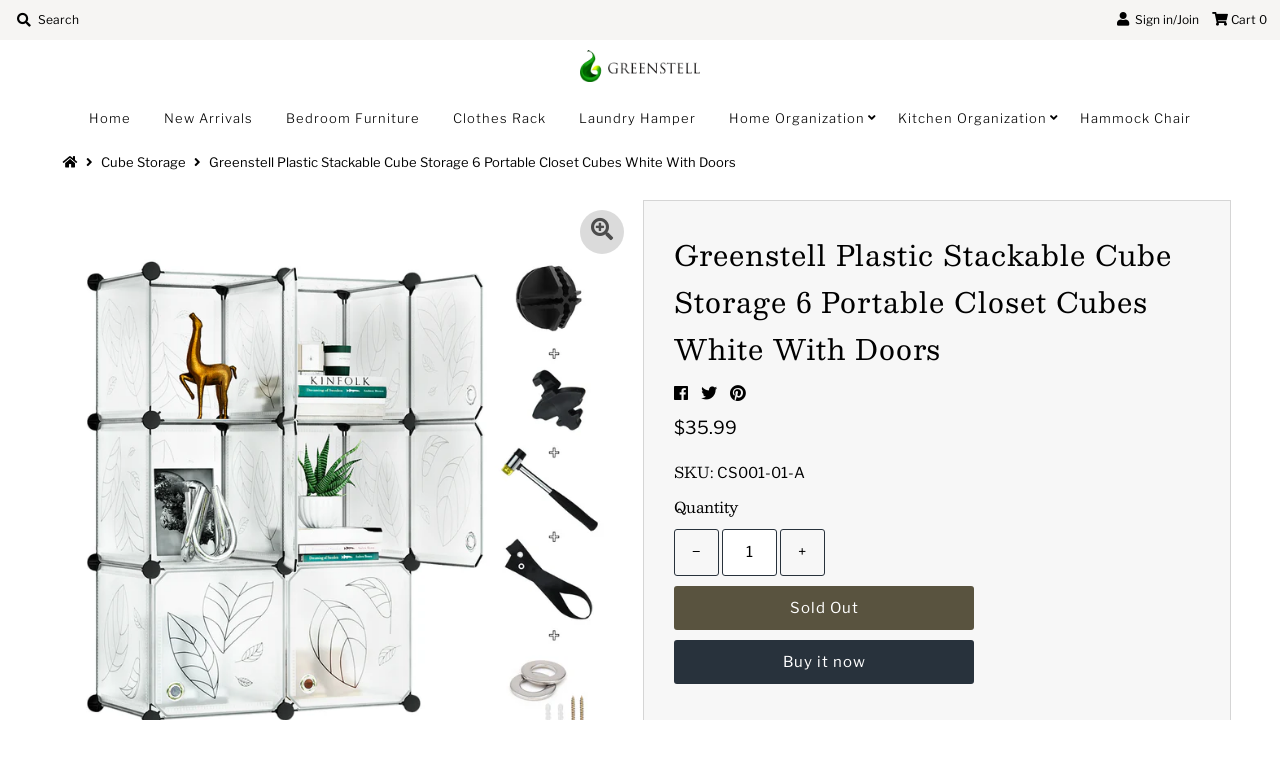

--- FILE ---
content_type: text/html; charset=utf-8
request_url: https://www.greenstell.com/products/greenstell-diy-cube-storage-6-cubes-white-with-doors
body_size: 58154
content:
<!DOCTYPE html>
<!--[if lt IE 7 ]><html class="ie ie6" lang="en"> <![endif]-->
<!--[if IE 7 ]><html class="ie ie7" lang="en"> <![endif]-->
<!--[if IE 8 ]><html class="ie ie8" lang="en"> <![endif]-->
<!--[if (gte IE 9)|!(IE)]><!--><html lang="en" class="no-js"> <!--<![endif]-->
<head>
  <!-- Global site tag (gtag.js) - Google Ads: 655807348 -->
<script async src="https://www.googletagmanager.com/gtag/js?id=AW-655807348"></script>
<script>
  window.dataLayer = window.dataLayer || [];
  function gtag(){dataLayer.push(arguments);}
  gtag('js', new Date());

  gtag('config', 'AW-655807348');
</script>
  <script>(function(w,d,t,r,u){var f,n,i;w[u]=w[u]||[],f=function(){var o={ti:"17571418"};o.q=w[u],w[u]=new UET(o),w[u].push("pageLoad")},n=d.createElement(t),n.src=r,n.async=1,n.onload=n.onreadystatechange=function(){var s=this.readyState;s&&s!=="loaded"&&s!=="complete"||(f(),n.onload=n.onreadystatechange=null)},i=d.getElementsByTagName(t)[0],i.parentNode.insertBefore(n,i)})(window,document,"script","//bat.bing.com/bat.js","uetq");</script>






  <meta name="facebook-domain-verification" content="4pmkoxxwf6y1c57b3t1pu35vn60eri" />
  <meta name="google-site-verification" content="UeXxY-H2IOP8NHJl21bl2ly54aV1n0J6xYjY-cOQcig" />
  <meta charset="utf-8" />


<!-- Meta
================================================== -->
  <title>
    Greenstell Plastic Stackable Cube Storage 6 Portable Closet Cubes Whit
  </title>
  
    <meta name="description" content="Stackable Shelves, Multifunctional Modular Bookcase, Closet Cabinet for Books, DIY Cube Organizer with Anti-toppling fittings, and Multiple Ways of Using and Easy Installation." />
  
  <link rel="canonical" href="https://www.greenstell.com/products/greenstell-diy-cube-storage-6-cubes-white-with-doors" />
  

  <meta property="og:type" content="product">
  <meta property="og:title" content="Greenstell Plastic Stackable Cube Storage 6 Portable Closet Cubes White With Doors">
  <meta property="og:url" content="https://www.greenstell.com/products/greenstell-diy-cube-storage-6-cubes-white-with-doors">
  <meta property="og:description" content="Easy Installation: We have configured the rubber mallet, which is better than the ordinary wooden hammers on the market, making your installation easier. In addition to the accessories of the product itself, we also presented 11 ABS connectors and a PP plastic plate, giving you three DIY assembly methods. you can combine them into different shapes to fit your space. We have attached detailed instructions to the product, we hope you can read the product description carefully before assembly.
DIY Storage Cubes: Made of PP plastic, the sheet is waterproof, moisture-proof, anti-mildew, and anti-dust.We have 6 cubes, 9 cubes, 12 cubes, 16 cubes, 20 cubes, and 30 cubes to meet any storage needs of you.
Prevent Dumping and Ensure Safe Use: Anti-toppling fittings are provided to fix it on the wall for safety, loading capacity of each grid: 10 lbs. Even if you have children at home, you don&#39;t need to worry about the safety of using Storage Cubes.
Multiple Ways of Using: Not only can be placed anywhere in your house or office but also can be used as a partition to provide private space for you, You can store all sorts of items as you want: books, clothes, toys, artworks, decorations and more.">
  
    <meta property="og:image" content="http://www.greenstell.com/cdn/shop/products/GreenstellDIYCubeStorage6CubesWhiteWithDoorsProduct_800x.jpg?v=1608102292">
    <meta property="og:image:secure_url" content="https://www.greenstell.com/cdn/shopifycloud/storefront/assets/no-image-2048-a2addb12_grande.gif">
  
    <meta property="og:image" content="http://www.greenstell.com/cdn/shop/products/ApplicationofGreenstellDIYCubeStorage6CubesWhiteDoors_800x.jpg?v=1608102292">
    <meta property="og:image:secure_url" content="https://www.greenstell.com/cdn/shopifycloud/storefront/assets/no-image-2048-a2addb12_grande.gif">
  
    <meta property="og:image" content="http://www.greenstell.com/cdn/shop/products/CapalityGreenstellDIYCubeStorage6CubesWhiteDoors_800x.jpg?v=1603874917">
    <meta property="og:image:secure_url" content="https://www.greenstell.com/cdn/shopifycloud/storefront/assets/no-image-2048-a2addb12_grande.gif">
  
  <meta property="og:price:amount" content="35.99">
  <meta property="og:price:currency" content="USD">

<meta property="og:site_name" content="Greenstell">



  <meta name="twitter:card" content="summary">


  <meta name="twitter:site" content="@">


  <meta name="twitter:title" content="Greenstell Plastic Stackable Cube Storage 6 Portable Closet Cubes White With Doors">
  <meta name="twitter:description" content="Easy Installation: We have configured the rubber mallet, which is better than the ordinary wooden hammers on the market, making your installation easier. In addition to the accessories of the product "><meta name="twitter:card" content="//www.greenstell.com/cdn/shop/products/ApplicationofGreenstellDIYCubeStorage6CubesWhiteDoors_1024x.jpg?v=1608102292">
    <meta name="twitter:image" content="//www.greenstell.com/cdn/shop/products/ApplicationofGreenstellDIYCubeStorage6CubesWhiteDoors_1024x.jpg?v=1608102292"><meta name="twitter:card" content="//www.greenstell.com/cdn/shop/products/ApplicationofGreenstellDIYCubeStorage6CubesWhiteDoors_1024x.jpg?v=1608102292">
    <meta name="twitter:image" content="//www.greenstell.com/cdn/shop/products/ApplicationofGreenstellDIYCubeStorage6CubesWhiteDoors_1024x.jpg?v=1608102292"><meta name="twitter:card" content="//www.greenstell.com/cdn/shop/products/ApplicationofGreenstellDIYCubeStorage6CubesWhiteDoors_1024x.jpg?v=1608102292">
    <meta name="twitter:image" content="//www.greenstell.com/cdn/shop/products/ApplicationofGreenstellDIYCubeStorage6CubesWhiteDoors_1024x.jpg?v=1608102292"><meta name="twitter:card" content="//www.greenstell.com/cdn/shop/products/ApplicationofGreenstellDIYCubeStorage6CubesWhiteDoors_1024x.jpg?v=1608102292">
    <meta name="twitter:image" content="//www.greenstell.com/cdn/shop/products/ApplicationofGreenstellDIYCubeStorage6CubesWhiteDoors_1024x.jpg?v=1608102292"><meta name="twitter:card" content="//www.greenstell.com/cdn/shop/products/ApplicationofGreenstellDIYCubeStorage6CubesWhiteDoors_1024x.jpg?v=1608102292">
    <meta name="twitter:image" content="//www.greenstell.com/cdn/shop/products/ApplicationofGreenstellDIYCubeStorage6CubesWhiteDoors_1024x.jpg?v=1608102292"><meta name="twitter:card" content="//www.greenstell.com/cdn/shop/products/ApplicationofGreenstellDIYCubeStorage6CubesWhiteDoors_1024x.jpg?v=1608102292">
    <meta name="twitter:image" content="//www.greenstell.com/cdn/shop/products/ApplicationofGreenstellDIYCubeStorage6CubesWhiteDoors_1024x.jpg?v=1608102292"><meta name="twitter:card" content="//www.greenstell.com/cdn/shop/products/ApplicationofGreenstellDIYCubeStorage6CubesWhiteDoors_1024x.jpg?v=1608102292">
    <meta name="twitter:image" content="//www.greenstell.com/cdn/shop/products/ApplicationofGreenstellDIYCubeStorage6CubesWhiteDoors_1024x.jpg?v=1608102292"><meta name="twitter:image:width" content="480">
  <meta name="twitter:image:height" content="480">


  
 




<!-- CSS
================================================== -->
  <link href="//www.greenstell.com/cdn/shop/t/52/assets/stylesheet.css?v=115712552088683165871759331822" rel="stylesheet" type="text/css" media="all" />

<!-- JS
================================================== -->
  <script src="//ajax.googleapis.com/ajax/libs/jquery/2.2.4/jquery.min.js" type="text/javascript"></script>
  <script src="//www.greenstell.com/cdn/shop/t/52/assets/eventemitter3.min.js?v=27939738353326123541652922838" type="text/javascript"></script>
  <script src="//www.greenstell.com/cdn/shop/t/52/assets/theme.js?v=106091866528250650421715936972" type="text/javascript"></script>
  <script src="//www.greenstell.com/cdn/shopifycloud/storefront/assets/themes_support/option_selection-b017cd28.js" type="text/javascript"></script>

  <meta name="viewport" content="width=device-width, initial-scale=1, maximum-scale=1">

<!-- Favicons
================================================== -->
  
    <link rel="shortcut icon" href="//www.greenstell.com/cdn/shop/files/logo-greenstell_32x32.png?v=1614773771" type="image/png" />
  
  

  <script>window.performance && window.performance.mark && window.performance.mark('shopify.content_for_header.start');</script><meta id="shopify-digital-wallet" name="shopify-digital-wallet" content="/9095741500/digital_wallets/dialog">
<link rel="alternate" hreflang="x-default" href="https://www.greenstell.com/products/greenstell-diy-cube-storage-6-cubes-white-with-doors">
<link rel="alternate" hreflang="en" href="https://www.greenstell.com/products/greenstell-diy-cube-storage-6-cubes-white-with-doors">
<link rel="alternate" hreflang="en-CA" href="https://www.greenstell.com/en-ca/products/greenstell-diy-cube-storage-6-cubes-white-with-doors">
<link rel="alternate" type="application/json+oembed" href="https://www.greenstell.com/products/greenstell-diy-cube-storage-6-cubes-white-with-doors.oembed">
<script async="async" src="/checkouts/internal/preloads.js?locale=en-US"></script>
<script id="shopify-features" type="application/json">{"accessToken":"25a63228b5f21cc6affc2eac0c9dec9e","betas":["rich-media-storefront-analytics"],"domain":"www.greenstell.com","predictiveSearch":true,"shopId":9095741500,"locale":"en"}</script>
<script>var Shopify = Shopify || {};
Shopify.shop = "greenstell.myshopify.com";
Shopify.locale = "en";
Shopify.currency = {"active":"USD","rate":"1.0"};
Shopify.country = "US";
Shopify.theme = {"name":"Memorial Day","id":123407335484,"schema_name":"Mr Parker","schema_version":"7.3.1","theme_store_id":567,"role":"main"};
Shopify.theme.handle = "null";
Shopify.theme.style = {"id":null,"handle":null};
Shopify.cdnHost = "www.greenstell.com/cdn";
Shopify.routes = Shopify.routes || {};
Shopify.routes.root = "/";</script>
<script type="module">!function(o){(o.Shopify=o.Shopify||{}).modules=!0}(window);</script>
<script>!function(o){function n(){var o=[];function n(){o.push(Array.prototype.slice.apply(arguments))}return n.q=o,n}var t=o.Shopify=o.Shopify||{};t.loadFeatures=n(),t.autoloadFeatures=n()}(window);</script>
<script id="shop-js-analytics" type="application/json">{"pageType":"product"}</script>
<script defer="defer" async type="module" src="//www.greenstell.com/cdn/shopifycloud/shop-js/modules/v2/client.init-shop-cart-sync_BdyHc3Nr.en.esm.js"></script>
<script defer="defer" async type="module" src="//www.greenstell.com/cdn/shopifycloud/shop-js/modules/v2/chunk.common_Daul8nwZ.esm.js"></script>
<script type="module">
  await import("//www.greenstell.com/cdn/shopifycloud/shop-js/modules/v2/client.init-shop-cart-sync_BdyHc3Nr.en.esm.js");
await import("//www.greenstell.com/cdn/shopifycloud/shop-js/modules/v2/chunk.common_Daul8nwZ.esm.js");

  window.Shopify.SignInWithShop?.initShopCartSync?.({"fedCMEnabled":true,"windoidEnabled":true});

</script>
<script>(function() {
  var isLoaded = false;
  function asyncLoad() {
    if (isLoaded) return;
    isLoaded = true;
    var urls = ["https:\/\/cdn.opinew.com\/js\/opinew-active.js?shop=greenstell.myshopify.com"];
    for (var i = 0; i < urls.length; i++) {
      var s = document.createElement('script');
      s.type = 'text/javascript';
      s.async = true;
      s.src = urls[i];
      var x = document.getElementsByTagName('script')[0];
      x.parentNode.insertBefore(s, x);
    }
  };
  if(window.attachEvent) {
    window.attachEvent('onload', asyncLoad);
  } else {
    window.addEventListener('load', asyncLoad, false);
  }
})();</script>
<script id="__st">var __st={"a":9095741500,"offset":28800,"reqid":"8abc93cd-7e65-4e90-be4a-c32f1ee0dc12-1768979355","pageurl":"www.greenstell.com\/products\/greenstell-diy-cube-storage-6-cubes-white-with-doors","u":"831b5668ace7","p":"product","rtyp":"product","rid":4612908089404};</script>
<script>window.ShopifyPaypalV4VisibilityTracking = true;</script>
<script id="captcha-bootstrap">!function(){'use strict';const t='contact',e='account',n='new_comment',o=[[t,t],['blogs',n],['comments',n],[t,'customer']],c=[[e,'customer_login'],[e,'guest_login'],[e,'recover_customer_password'],[e,'create_customer']],r=t=>t.map((([t,e])=>`form[action*='/${t}']:not([data-nocaptcha='true']) input[name='form_type'][value='${e}']`)).join(','),a=t=>()=>t?[...document.querySelectorAll(t)].map((t=>t.form)):[];function s(){const t=[...o],e=r(t);return a(e)}const i='password',u='form_key',d=['recaptcha-v3-token','g-recaptcha-response','h-captcha-response',i],f=()=>{try{return window.sessionStorage}catch{return}},m='__shopify_v',_=t=>t.elements[u];function p(t,e,n=!1){try{const o=window.sessionStorage,c=JSON.parse(o.getItem(e)),{data:r}=function(t){const{data:e,action:n}=t;return t[m]||n?{data:e,action:n}:{data:t,action:n}}(c);for(const[e,n]of Object.entries(r))t.elements[e]&&(t.elements[e].value=n);n&&o.removeItem(e)}catch(o){console.error('form repopulation failed',{error:o})}}const l='form_type',E='cptcha';function T(t){t.dataset[E]=!0}const w=window,h=w.document,L='Shopify',v='ce_forms',y='captcha';let A=!1;((t,e)=>{const n=(g='f06e6c50-85a8-45c8-87d0-21a2b65856fe',I='https://cdn.shopify.com/shopifycloud/storefront-forms-hcaptcha/ce_storefront_forms_captcha_hcaptcha.v1.5.2.iife.js',D={infoText:'Protected by hCaptcha',privacyText:'Privacy',termsText:'Terms'},(t,e,n)=>{const o=w[L][v],c=o.bindForm;if(c)return c(t,g,e,D).then(n);var r;o.q.push([[t,g,e,D],n]),r=I,A||(h.body.append(Object.assign(h.createElement('script'),{id:'captcha-provider',async:!0,src:r})),A=!0)});var g,I,D;w[L]=w[L]||{},w[L][v]=w[L][v]||{},w[L][v].q=[],w[L][y]=w[L][y]||{},w[L][y].protect=function(t,e){n(t,void 0,e),T(t)},Object.freeze(w[L][y]),function(t,e,n,w,h,L){const[v,y,A,g]=function(t,e,n){const i=e?o:[],u=t?c:[],d=[...i,...u],f=r(d),m=r(i),_=r(d.filter((([t,e])=>n.includes(e))));return[a(f),a(m),a(_),s()]}(w,h,L),I=t=>{const e=t.target;return e instanceof HTMLFormElement?e:e&&e.form},D=t=>v().includes(t);t.addEventListener('submit',(t=>{const e=I(t);if(!e)return;const n=D(e)&&!e.dataset.hcaptchaBound&&!e.dataset.recaptchaBound,o=_(e),c=g().includes(e)&&(!o||!o.value);(n||c)&&t.preventDefault(),c&&!n&&(function(t){try{if(!f())return;!function(t){const e=f();if(!e)return;const n=_(t);if(!n)return;const o=n.value;o&&e.removeItem(o)}(t);const e=Array.from(Array(32),(()=>Math.random().toString(36)[2])).join('');!function(t,e){_(t)||t.append(Object.assign(document.createElement('input'),{type:'hidden',name:u})),t.elements[u].value=e}(t,e),function(t,e){const n=f();if(!n)return;const o=[...t.querySelectorAll(`input[type='${i}']`)].map((({name:t})=>t)),c=[...d,...o],r={};for(const[a,s]of new FormData(t).entries())c.includes(a)||(r[a]=s);n.setItem(e,JSON.stringify({[m]:1,action:t.action,data:r}))}(t,e)}catch(e){console.error('failed to persist form',e)}}(e),e.submit())}));const S=(t,e)=>{t&&!t.dataset[E]&&(n(t,e.some((e=>e===t))),T(t))};for(const o of['focusin','change'])t.addEventListener(o,(t=>{const e=I(t);D(e)&&S(e,y())}));const B=e.get('form_key'),M=e.get(l),P=B&&M;t.addEventListener('DOMContentLoaded',(()=>{const t=y();if(P)for(const e of t)e.elements[l].value===M&&p(e,B);[...new Set([...A(),...v().filter((t=>'true'===t.dataset.shopifyCaptcha))])].forEach((e=>S(e,t)))}))}(h,new URLSearchParams(w.location.search),n,t,e,['guest_login'])})(!0,!0)}();</script>
<script integrity="sha256-4kQ18oKyAcykRKYeNunJcIwy7WH5gtpwJnB7kiuLZ1E=" data-source-attribution="shopify.loadfeatures" defer="defer" src="//www.greenstell.com/cdn/shopifycloud/storefront/assets/storefront/load_feature-a0a9edcb.js" crossorigin="anonymous"></script>
<script data-source-attribution="shopify.dynamic_checkout.dynamic.init">var Shopify=Shopify||{};Shopify.PaymentButton=Shopify.PaymentButton||{isStorefrontPortableWallets:!0,init:function(){window.Shopify.PaymentButton.init=function(){};var t=document.createElement("script");t.src="https://www.greenstell.com/cdn/shopifycloud/portable-wallets/latest/portable-wallets.en.js",t.type="module",document.head.appendChild(t)}};
</script>
<script data-source-attribution="shopify.dynamic_checkout.buyer_consent">
  function portableWalletsHideBuyerConsent(e){var t=document.getElementById("shopify-buyer-consent"),n=document.getElementById("shopify-subscription-policy-button");t&&n&&(t.classList.add("hidden"),t.setAttribute("aria-hidden","true"),n.removeEventListener("click",e))}function portableWalletsShowBuyerConsent(e){var t=document.getElementById("shopify-buyer-consent"),n=document.getElementById("shopify-subscription-policy-button");t&&n&&(t.classList.remove("hidden"),t.removeAttribute("aria-hidden"),n.addEventListener("click",e))}window.Shopify?.PaymentButton&&(window.Shopify.PaymentButton.hideBuyerConsent=portableWalletsHideBuyerConsent,window.Shopify.PaymentButton.showBuyerConsent=portableWalletsShowBuyerConsent);
</script>
<script>
  function portableWalletsCleanup(e){e&&e.src&&console.error("Failed to load portable wallets script "+e.src);var t=document.querySelectorAll("shopify-accelerated-checkout .shopify-payment-button__skeleton, shopify-accelerated-checkout-cart .wallet-cart-button__skeleton"),e=document.getElementById("shopify-buyer-consent");for(let e=0;e<t.length;e++)t[e].remove();e&&e.remove()}function portableWalletsNotLoadedAsModule(e){e instanceof ErrorEvent&&"string"==typeof e.message&&e.message.includes("import.meta")&&"string"==typeof e.filename&&e.filename.includes("portable-wallets")&&(window.removeEventListener("error",portableWalletsNotLoadedAsModule),window.Shopify.PaymentButton.failedToLoad=e,"loading"===document.readyState?document.addEventListener("DOMContentLoaded",window.Shopify.PaymentButton.init):window.Shopify.PaymentButton.init())}window.addEventListener("error",portableWalletsNotLoadedAsModule);
</script>

<script type="module" src="https://www.greenstell.com/cdn/shopifycloud/portable-wallets/latest/portable-wallets.en.js" onError="portableWalletsCleanup(this)" crossorigin="anonymous"></script>
<script nomodule>
  document.addEventListener("DOMContentLoaded", portableWalletsCleanup);
</script>

<link id="shopify-accelerated-checkout-styles" rel="stylesheet" media="screen" href="https://www.greenstell.com/cdn/shopifycloud/portable-wallets/latest/accelerated-checkout-backwards-compat.css" crossorigin="anonymous">
<style id="shopify-accelerated-checkout-cart">
        #shopify-buyer-consent {
  margin-top: 1em;
  display: inline-block;
  width: 100%;
}

#shopify-buyer-consent.hidden {
  display: none;
}

#shopify-subscription-policy-button {
  background: none;
  border: none;
  padding: 0;
  text-decoration: underline;
  font-size: inherit;
  cursor: pointer;
}

#shopify-subscription-policy-button::before {
  box-shadow: none;
}

      </style>
<script id="sections-script" data-sections="product-recommendations" defer="defer" src="//www.greenstell.com/cdn/shop/t/52/compiled_assets/scripts.js?v=3527"></script>
<script>window.performance && window.performance.mark && window.performance.mark('shopify.content_for_header.end');</script>

  <script>
  !function(t,n){function o(n){var o=t.getElementsByTagName("script")[0],i=t.createElement("script");i.src=n,i.crossOrigin="",o.parentNode.insertBefore(i,o)}if(!n.isLoyaltyLion){window.loyaltylion=n,void 0===window.lion&&(window.lion=n),n.version=2,n.isLoyaltyLion=!0;var i=new Date,e=i.getFullYear().toString()+i.getMonth().toString()+i.getDate().toString();o("https://sdk.loyaltylion.net/static/2/loader.js?t="+e);var r=!1;n.init=function(t){if(r)throw new Error("Cannot call lion.init more than once");r=!0;var a=n._token=t.token;if(!a)throw new Error("Token must be supplied to lion.init");for(var l=[],s="_push configure bootstrap shutdown on removeListener authenticateCustomer".split(" "),c=0;c<s.length;c+=1)!function(t,n){t[n]=function(){l.push([n,Array.prototype.slice.call(arguments,0)])}}(n,s[c]);o("https://sdk.loyaltylion.net/sdk/start/"+a+".js?t="+e+i.getHours().toString()),n._initData=t,n._buffer=l}}}(document,window.loyaltylion||[]);

  
    
      loyaltylion.init({ token: "4b2a30f4112e1dbf61a997bd664c9f70" });
    
  
</script>
<!-- BEGIN app block: shopify://apps/opinew-reviews/blocks/global/e1d8e0dc-17ff-4e4a-8a8a-1e73c8ef8676 --><link rel="preload" href="https://cdn.opinew.com/styles/opw-icons/style.css" as="style" onload="this.onload=null;this.rel='stylesheet'">
<noscript><link rel="stylesheet" href="https://cdn.opinew.com/styles/opw-icons/style.css"></noscript>
<style id='opinew_product_plugin_css'>
    .opinew-stars-plugin-product .opinew-star-plugin-inside .stars-color, 
    .opinew-stars-plugin-product .stars-color, 
    .stars-color {
        color:#FFC617 !important;
    }
    .opinew-stars-plugin-link {
        cursor: pointer;
    }
    
    .opw-widget-wrapper-default {
        max-width: 1200px;
        margin: 0 auto;
    }
    
            #opinew-stars-plugin-product {
                text-align:left;
            }
            
            .opinew-stars-plugin-product-list {
                text-align:left;
            }
            
        .opinew-list-stars-disable {
            display:none;
        }
        .opinew-product-page-stars-disable {
            display:none;
        }
         .opinew-star-plugin-inside i.opw-noci:empty{display:inherit!important}#opinew_all_reviews_plugin_app:empty,#opinew_badge_plugin_app:empty,#opinew_carousel_plugin_app:empty,#opinew_product_floating_widget:empty,#opinew_product_plugin_app:empty,#opinew_review_request_app:empty,.opinew-all-reviews-plugin-dynamic:empty,.opinew-badge-plugin-dynamic:empty,.opinew-carousel-plugin-dynamic:empty,.opinew-product-plugin-dynamic:empty,.opinew-review-request-dynamic:empty,.opw-dynamic-stars-collection:empty,.opw-dynamic-stars:empty{display:block!important} </style>
<meta id='opinew_config_container' data-opwconfig='{&quot;server_url&quot;: &quot;https://api.opinew.com&quot;, &quot;shop&quot;: {&quot;id&quot;: 72649, &quot;name&quot;: &quot;Greenstell&quot;, &quot;public_api_key&quot;: &quot;UNTGYBSC022IL10UDBIJ&quot;, &quot;logo_url&quot;: null}, &quot;permissions&quot;: {&quot;no_branding&quot;: false, &quot;up_to3_photos&quot;: false, &quot;up_to5_photos&quot;: false, &quot;q_and_a&quot;: false, &quot;video_reviews&quot;: true, &quot;optimised_images&quot;: false, &quot;link_shops_single&quot;: false, &quot;link_shops_double&quot;: false, &quot;link_shops_unlimited&quot;: false, &quot;bazaarvoice_integration&quot;: false}, &quot;review_publishing&quot;: &quot;email&quot;, &quot;badge_shop_reviews_link&quot;: &quot;https://api.opinew.com/shop-reviews/72649&quot;, &quot;stars_color_product_and_collections&quot;: &quot;#FFC617&quot;, &quot;theme_transparent_color&quot;: &quot;initial&quot;, &quot;navbar_color&quot;: &quot;#000000&quot;, &quot;questions_and_answers_active&quot;: false, &quot;number_reviews_per_page&quot;: 8, &quot;show_customer_images_section&quot;: true, &quot;display_stars_if_no_reviews&quot;: false, &quot;stars_alignment_product_page&quot;: &quot;left&quot;, &quot;stars_alignment_product_page_mobile&quot;: &quot;center&quot;, &quot;stars_alignment_collections&quot;: &quot;left&quot;, &quot;stars_alignment_collections_mobile&quot;: &quot;center&quot;, &quot;badge_stars_color&quot;: &quot;#ffc617&quot;, &quot;badge_border_color&quot;: &quot;#dae1e7&quot;, &quot;badge_background_color&quot;: &quot;#ffffff&quot;, &quot;badge_text_color&quot;: &quot;#3C3C3C&quot;, &quot;badge_secondary_text_color&quot;: &quot;#606f7b&quot;, &quot;carousel_theme_style&quot;: &quot;card&quot;, &quot;carousel_stars_color&quot;: &quot;#FFC617&quot;, &quot;carousel_border_color&quot;: &quot;#c5c5c5&quot;, &quot;carousel_background_color&quot;: &quot;#ffffff00&quot;, &quot;carousel_controls_color&quot;: &quot;#5a5a5a&quot;, &quot;carousel_verified_badge_color&quot;: &quot;#38c172&quot;, &quot;carousel_text_color&quot;: &quot;#3d4852&quot;, &quot;carousel_secondary_text_color&quot;: &quot;#606f7b&quot;, &quot;carousel_product_name_color&quot;: &quot;#3d4852&quot;, &quot;carousel_widget_show_dates&quot;: true, &quot;carousel_border_active&quot;: false, &quot;carousel_auto_scroll&quot;: false, &quot;carousel_show_product_name&quot;: false, &quot;carousel_featured_reviews&quot;: [], &quot;display_widget_if_no_reviews&quot;: true, &quot;show_country_and_foreign_reviews&quot;: false, &quot;show_full_customer_names&quot;: false, &quot;custom_header_url&quot;: null, &quot;custom_card_url&quot;: null, &quot;custom_gallery_url&quot;: null, &quot;default_sorting&quot;: &quot;recent&quot;, &quot;enable_widget_review_search&quot;: false, &quot;center_stars_mobile&quot;: false, &quot;center_stars_mobile_breakpoint&quot;: &quot;1000px&quot;, &quot;ab_test_active&quot;: false, &quot;request_form_stars_color&quot;: &quot;#FFC617&quot;, &quot;request_form_image_url&quot;: &quot;https://opinew.imgix.net/https%3A%2F%2Fcdn.opinew.com%2Femail-template-images%2F72649%2FJ9TI23S4ZZ.jpg?fit=max&amp;h=450&amp;orient=0&amp;s=926ef1cd863a8ca54b7d6f8b28cbe53f&quot;, &quot;request_form_custom_css&quot;: null, &quot;request_form_show_ratings&quot;: null, &quot;request_form_display_shop_logo&quot;: null, &quot;request_form_display_product_image&quot;: null, &quot;request_form_progress_type&quot;: null, &quot;request_form_btn_color&quot;: &quot;#2f70ee&quot;, &quot;request_form_progress_bar_color&quot;: &quot;#2f70ee&quot;, &quot;request_form_background_color&quot;: &quot;#DCEBFC&quot;, &quot;request_form_card_background&quot;: &quot;#FFFFFF&quot;, &quot;can_display_photos&quot;: true, &quot;background_color&quot;: &quot;#ffffff00&quot;, &quot;buttons_color&quot;: &quot;#000000&quot;, &quot;display_floating_widget&quot;: false, &quot;display_review_source&quot;: false, &quot;new_widget_version&quot;: false, &quot;shop_widgets_updated&quot;: true, &quot;stars_color&quot;: &quot;#000000&quot;, &quot;widget_top_section_style&quot;: &quot;carousel&quot;, &quot;widget_theme_style&quot;: &quot;flat&quot;, &quot;reviews_card_border_color&quot;: &quot;#c5c5c5&quot;, &quot;reviews_card_border_active&quot;: true, &quot;star_bars_width&quot;: &quot;300px&quot;, &quot;star_bars_width_auto&quot;: true, &quot;number_review_columns&quot;: 2, &quot;preferred_language&quot;: &quot;en&quot;, &quot;preferred_date_format&quot;: &quot;yyyy/MM/dd&quot;, &quot;text_color&quot;: &quot;#000000&quot;, &quot;secondary_text_color&quot;: &quot;#606f7b&quot;, &quot;floating_widget_button_background_color&quot;: &quot;#000000&quot;, &quot;floating_widget_button_text_color&quot;: &quot;#ffffff&quot;, &quot;floating_widget_button_position&quot;: &quot;left&quot;, &quot;navbar_text_color&quot;: &quot;#000000&quot;, &quot;pagination_color&quot;: &quot;#000000&quot;, &quot;verified_badge_color&quot;: &quot;#38c172&quot;, &quot;widget_show_dates&quot;: true, &quot;show_review_images&quot;: true, &quot;review_image_max_height&quot;: &quot;450px&quot;, &quot;show_large_review_image&quot;: true, &quot;show_star_bars&quot;: true, &quot;fonts&quot;: {&quot;reviews_card_main_font_size&quot;: &quot;1rem&quot;, &quot;reviews_card_secondary_font_size&quot;: &quot;1.25rem&quot;, &quot;form_headings_font_size&quot;: &quot;0.875rem&quot;, &quot;form_input_font_size&quot;: &quot;1.125rem&quot;, &quot;paginator_font_size&quot;: &quot;1.125rem&quot;, &quot;badge_average_score&quot;: &quot;2rem&quot;, &quot;badge_primary&quot;: &quot;1.25rem&quot;, &quot;badge_secondary&quot;: &quot;1rem&quot;, &quot;carousel_primary&quot;: &quot;1rem&quot;, &quot;carousel_secondary&quot;: &quot;1rem&quot;, &quot;star_summary_overall_score_font_size&quot;: &quot;2.75rem&quot;, &quot;star_summary_progress_bars_font_size&quot;: &quot;0.875rem&quot;, &quot;navbar_reviews_title_font_size&quot;: &quot;1.5rem&quot;, &quot;navbar_buttons_font_size&quot;: &quot;1.125rem&quot;, &quot;star_summary_reviewsnum_font_size&quot;: &quot;1rem&quot;, &quot;filters_font_size&quot;: &quot;1rem&quot;, &quot;form_post_font_size&quot;: &quot;2.25rem&quot;, &quot;qna_title_font_size&quot;: &quot;1.5rem&quot;}}' >
<script> 
  var OPW_PUBLIC_KEY = "UNTGYBSC022IL10UDBIJ";
  var OPW_API_ENDPOINT = "https://api.opinew.com";
  var OPW_CHECKER_ENDPOINT = "https://shop-status.opinew.cloud";
  var OPW_BACKEND_VERSION = "25.41.1-0-ge32fade58";
</script>
<script src="https://cdn.opinew.com/shop-widgets/static/js/index.8ffabcca.js" defer></script>



<!-- END app block --><link href="https://monorail-edge.shopifysvc.com" rel="dns-prefetch">
<script>(function(){if ("sendBeacon" in navigator && "performance" in window) {try {var session_token_from_headers = performance.getEntriesByType('navigation')[0].serverTiming.find(x => x.name == '_s').description;} catch {var session_token_from_headers = undefined;}var session_cookie_matches = document.cookie.match(/_shopify_s=([^;]*)/);var session_token_from_cookie = session_cookie_matches && session_cookie_matches.length === 2 ? session_cookie_matches[1] : "";var session_token = session_token_from_headers || session_token_from_cookie || "";function handle_abandonment_event(e) {var entries = performance.getEntries().filter(function(entry) {return /monorail-edge.shopifysvc.com/.test(entry.name);});if (!window.abandonment_tracked && entries.length === 0) {window.abandonment_tracked = true;var currentMs = Date.now();var navigation_start = performance.timing.navigationStart;var payload = {shop_id: 9095741500,url: window.location.href,navigation_start,duration: currentMs - navigation_start,session_token,page_type: "product"};window.navigator.sendBeacon("https://monorail-edge.shopifysvc.com/v1/produce", JSON.stringify({schema_id: "online_store_buyer_site_abandonment/1.1",payload: payload,metadata: {event_created_at_ms: currentMs,event_sent_at_ms: currentMs}}));}}window.addEventListener('pagehide', handle_abandonment_event);}}());</script>
<script id="web-pixels-manager-setup">(function e(e,d,r,n,o){if(void 0===o&&(o={}),!Boolean(null===(a=null===(i=window.Shopify)||void 0===i?void 0:i.analytics)||void 0===a?void 0:a.replayQueue)){var i,a;window.Shopify=window.Shopify||{};var t=window.Shopify;t.analytics=t.analytics||{};var s=t.analytics;s.replayQueue=[],s.publish=function(e,d,r){return s.replayQueue.push([e,d,r]),!0};try{self.performance.mark("wpm:start")}catch(e){}var l=function(){var e={modern:/Edge?\/(1{2}[4-9]|1[2-9]\d|[2-9]\d{2}|\d{4,})\.\d+(\.\d+|)|Firefox\/(1{2}[4-9]|1[2-9]\d|[2-9]\d{2}|\d{4,})\.\d+(\.\d+|)|Chrom(ium|e)\/(9{2}|\d{3,})\.\d+(\.\d+|)|(Maci|X1{2}).+ Version\/(15\.\d+|(1[6-9]|[2-9]\d|\d{3,})\.\d+)([,.]\d+|)( \(\w+\)|)( Mobile\/\w+|) Safari\/|Chrome.+OPR\/(9{2}|\d{3,})\.\d+\.\d+|(CPU[ +]OS|iPhone[ +]OS|CPU[ +]iPhone|CPU IPhone OS|CPU iPad OS)[ +]+(15[._]\d+|(1[6-9]|[2-9]\d|\d{3,})[._]\d+)([._]\d+|)|Android:?[ /-](13[3-9]|1[4-9]\d|[2-9]\d{2}|\d{4,})(\.\d+|)(\.\d+|)|Android.+Firefox\/(13[5-9]|1[4-9]\d|[2-9]\d{2}|\d{4,})\.\d+(\.\d+|)|Android.+Chrom(ium|e)\/(13[3-9]|1[4-9]\d|[2-9]\d{2}|\d{4,})\.\d+(\.\d+|)|SamsungBrowser\/([2-9]\d|\d{3,})\.\d+/,legacy:/Edge?\/(1[6-9]|[2-9]\d|\d{3,})\.\d+(\.\d+|)|Firefox\/(5[4-9]|[6-9]\d|\d{3,})\.\d+(\.\d+|)|Chrom(ium|e)\/(5[1-9]|[6-9]\d|\d{3,})\.\d+(\.\d+|)([\d.]+$|.*Safari\/(?![\d.]+ Edge\/[\d.]+$))|(Maci|X1{2}).+ Version\/(10\.\d+|(1[1-9]|[2-9]\d|\d{3,})\.\d+)([,.]\d+|)( \(\w+\)|)( Mobile\/\w+|) Safari\/|Chrome.+OPR\/(3[89]|[4-9]\d|\d{3,})\.\d+\.\d+|(CPU[ +]OS|iPhone[ +]OS|CPU[ +]iPhone|CPU IPhone OS|CPU iPad OS)[ +]+(10[._]\d+|(1[1-9]|[2-9]\d|\d{3,})[._]\d+)([._]\d+|)|Android:?[ /-](13[3-9]|1[4-9]\d|[2-9]\d{2}|\d{4,})(\.\d+|)(\.\d+|)|Mobile Safari.+OPR\/([89]\d|\d{3,})\.\d+\.\d+|Android.+Firefox\/(13[5-9]|1[4-9]\d|[2-9]\d{2}|\d{4,})\.\d+(\.\d+|)|Android.+Chrom(ium|e)\/(13[3-9]|1[4-9]\d|[2-9]\d{2}|\d{4,})\.\d+(\.\d+|)|Android.+(UC? ?Browser|UCWEB|U3)[ /]?(15\.([5-9]|\d{2,})|(1[6-9]|[2-9]\d|\d{3,})\.\d+)\.\d+|SamsungBrowser\/(5\.\d+|([6-9]|\d{2,})\.\d+)|Android.+MQ{2}Browser\/(14(\.(9|\d{2,})|)|(1[5-9]|[2-9]\d|\d{3,})(\.\d+|))(\.\d+|)|K[Aa][Ii]OS\/(3\.\d+|([4-9]|\d{2,})\.\d+)(\.\d+|)/},d=e.modern,r=e.legacy,n=navigator.userAgent;return n.match(d)?"modern":n.match(r)?"legacy":"unknown"}(),u="modern"===l?"modern":"legacy",c=(null!=n?n:{modern:"",legacy:""})[u],f=function(e){return[e.baseUrl,"/wpm","/b",e.hashVersion,"modern"===e.buildTarget?"m":"l",".js"].join("")}({baseUrl:d,hashVersion:r,buildTarget:u}),m=function(e){var d=e.version,r=e.bundleTarget,n=e.surface,o=e.pageUrl,i=e.monorailEndpoint;return{emit:function(e){var a=e.status,t=e.errorMsg,s=(new Date).getTime(),l=JSON.stringify({metadata:{event_sent_at_ms:s},events:[{schema_id:"web_pixels_manager_load/3.1",payload:{version:d,bundle_target:r,page_url:o,status:a,surface:n,error_msg:t},metadata:{event_created_at_ms:s}}]});if(!i)return console&&console.warn&&console.warn("[Web Pixels Manager] No Monorail endpoint provided, skipping logging."),!1;try{return self.navigator.sendBeacon.bind(self.navigator)(i,l)}catch(e){}var u=new XMLHttpRequest;try{return u.open("POST",i,!0),u.setRequestHeader("Content-Type","text/plain"),u.send(l),!0}catch(e){return console&&console.warn&&console.warn("[Web Pixels Manager] Got an unhandled error while logging to Monorail."),!1}}}}({version:r,bundleTarget:l,surface:e.surface,pageUrl:self.location.href,monorailEndpoint:e.monorailEndpoint});try{o.browserTarget=l,function(e){var d=e.src,r=e.async,n=void 0===r||r,o=e.onload,i=e.onerror,a=e.sri,t=e.scriptDataAttributes,s=void 0===t?{}:t,l=document.createElement("script"),u=document.querySelector("head"),c=document.querySelector("body");if(l.async=n,l.src=d,a&&(l.integrity=a,l.crossOrigin="anonymous"),s)for(var f in s)if(Object.prototype.hasOwnProperty.call(s,f))try{l.dataset[f]=s[f]}catch(e){}if(o&&l.addEventListener("load",o),i&&l.addEventListener("error",i),u)u.appendChild(l);else{if(!c)throw new Error("Did not find a head or body element to append the script");c.appendChild(l)}}({src:f,async:!0,onload:function(){if(!function(){var e,d;return Boolean(null===(d=null===(e=window.Shopify)||void 0===e?void 0:e.analytics)||void 0===d?void 0:d.initialized)}()){var d=window.webPixelsManager.init(e)||void 0;if(d){var r=window.Shopify.analytics;r.replayQueue.forEach((function(e){var r=e[0],n=e[1],o=e[2];d.publishCustomEvent(r,n,o)})),r.replayQueue=[],r.publish=d.publishCustomEvent,r.visitor=d.visitor,r.initialized=!0}}},onerror:function(){return m.emit({status:"failed",errorMsg:"".concat(f," has failed to load")})},sri:function(e){var d=/^sha384-[A-Za-z0-9+/=]+$/;return"string"==typeof e&&d.test(e)}(c)?c:"",scriptDataAttributes:o}),m.emit({status:"loading"})}catch(e){m.emit({status:"failed",errorMsg:(null==e?void 0:e.message)||"Unknown error"})}}})({shopId: 9095741500,storefrontBaseUrl: "https://www.greenstell.com",extensionsBaseUrl: "https://extensions.shopifycdn.com/cdn/shopifycloud/web-pixels-manager",monorailEndpoint: "https://monorail-edge.shopifysvc.com/unstable/produce_batch",surface: "storefront-renderer",enabledBetaFlags: ["2dca8a86"],webPixelsConfigList: [{"id":"134906139","eventPayloadVersion":"v1","runtimeContext":"LAX","scriptVersion":"1","type":"CUSTOM","privacyPurposes":["MARKETING"],"name":"Meta pixel (migrated)"},{"id":"shopify-app-pixel","configuration":"{}","eventPayloadVersion":"v1","runtimeContext":"STRICT","scriptVersion":"0450","apiClientId":"shopify-pixel","type":"APP","privacyPurposes":["ANALYTICS","MARKETING"]},{"id":"shopify-custom-pixel","eventPayloadVersion":"v1","runtimeContext":"LAX","scriptVersion":"0450","apiClientId":"shopify-pixel","type":"CUSTOM","privacyPurposes":["ANALYTICS","MARKETING"]}],isMerchantRequest: false,initData: {"shop":{"name":"Greenstell","paymentSettings":{"currencyCode":"USD"},"myshopifyDomain":"greenstell.myshopify.com","countryCode":"US","storefrontUrl":"https:\/\/www.greenstell.com"},"customer":null,"cart":null,"checkout":null,"productVariants":[{"price":{"amount":35.99,"currencyCode":"USD"},"product":{"title":"Greenstell Plastic Stackable Cube Storage 6 Portable Closet Cubes White With Doors","vendor":"Greenstell","id":"4612908089404","untranslatedTitle":"Greenstell Plastic Stackable Cube Storage 6 Portable Closet Cubes White With Doors","url":"\/products\/greenstell-diy-cube-storage-6-cubes-white-with-doors","type":"Cube Storage"},"id":"32493052297276","image":{"src":"\/\/www.greenstell.com\/cdn\/shop\/products\/GreenstellDIYCubeStorage6CubesWhiteWithDoorsProduct.jpg?v=1608102292"},"sku":"CS001-01-A","title":"Default Title","untranslatedTitle":"Default Title"}],"purchasingCompany":null},},"https://www.greenstell.com/cdn","fcfee988w5aeb613cpc8e4bc33m6693e112",{"modern":"","legacy":""},{"shopId":"9095741500","storefrontBaseUrl":"https:\/\/www.greenstell.com","extensionBaseUrl":"https:\/\/extensions.shopifycdn.com\/cdn\/shopifycloud\/web-pixels-manager","surface":"storefront-renderer","enabledBetaFlags":"[\"2dca8a86\"]","isMerchantRequest":"false","hashVersion":"fcfee988w5aeb613cpc8e4bc33m6693e112","publish":"custom","events":"[[\"page_viewed\",{}],[\"product_viewed\",{\"productVariant\":{\"price\":{\"amount\":35.99,\"currencyCode\":\"USD\"},\"product\":{\"title\":\"Greenstell Plastic Stackable Cube Storage 6 Portable Closet Cubes White With Doors\",\"vendor\":\"Greenstell\",\"id\":\"4612908089404\",\"untranslatedTitle\":\"Greenstell Plastic Stackable Cube Storage 6 Portable Closet Cubes White With Doors\",\"url\":\"\/products\/greenstell-diy-cube-storage-6-cubes-white-with-doors\",\"type\":\"Cube Storage\"},\"id\":\"32493052297276\",\"image\":{\"src\":\"\/\/www.greenstell.com\/cdn\/shop\/products\/GreenstellDIYCubeStorage6CubesWhiteWithDoorsProduct.jpg?v=1608102292\"},\"sku\":\"CS001-01-A\",\"title\":\"Default Title\",\"untranslatedTitle\":\"Default Title\"}}]]"});</script><script>
  window.ShopifyAnalytics = window.ShopifyAnalytics || {};
  window.ShopifyAnalytics.meta = window.ShopifyAnalytics.meta || {};
  window.ShopifyAnalytics.meta.currency = 'USD';
  var meta = {"product":{"id":4612908089404,"gid":"gid:\/\/shopify\/Product\/4612908089404","vendor":"Greenstell","type":"Cube Storage","handle":"greenstell-diy-cube-storage-6-cubes-white-with-doors","variants":[{"id":32493052297276,"price":3599,"name":"Greenstell Plastic Stackable Cube Storage 6 Portable Closet Cubes White With Doors","public_title":null,"sku":"CS001-01-A"}],"remote":false},"page":{"pageType":"product","resourceType":"product","resourceId":4612908089404,"requestId":"8abc93cd-7e65-4e90-be4a-c32f1ee0dc12-1768979355"}};
  for (var attr in meta) {
    window.ShopifyAnalytics.meta[attr] = meta[attr];
  }
</script>
<script class="analytics">
  (function () {
    var customDocumentWrite = function(content) {
      var jquery = null;

      if (window.jQuery) {
        jquery = window.jQuery;
      } else if (window.Checkout && window.Checkout.$) {
        jquery = window.Checkout.$;
      }

      if (jquery) {
        jquery('body').append(content);
      }
    };

    var hasLoggedConversion = function(token) {
      if (token) {
        return document.cookie.indexOf('loggedConversion=' + token) !== -1;
      }
      return false;
    }

    var setCookieIfConversion = function(token) {
      if (token) {
        var twoMonthsFromNow = new Date(Date.now());
        twoMonthsFromNow.setMonth(twoMonthsFromNow.getMonth() + 2);

        document.cookie = 'loggedConversion=' + token + '; expires=' + twoMonthsFromNow;
      }
    }

    var trekkie = window.ShopifyAnalytics.lib = window.trekkie = window.trekkie || [];
    if (trekkie.integrations) {
      return;
    }
    trekkie.methods = [
      'identify',
      'page',
      'ready',
      'track',
      'trackForm',
      'trackLink'
    ];
    trekkie.factory = function(method) {
      return function() {
        var args = Array.prototype.slice.call(arguments);
        args.unshift(method);
        trekkie.push(args);
        return trekkie;
      };
    };
    for (var i = 0; i < trekkie.methods.length; i++) {
      var key = trekkie.methods[i];
      trekkie[key] = trekkie.factory(key);
    }
    trekkie.load = function(config) {
      trekkie.config = config || {};
      trekkie.config.initialDocumentCookie = document.cookie;
      var first = document.getElementsByTagName('script')[0];
      var script = document.createElement('script');
      script.type = 'text/javascript';
      script.onerror = function(e) {
        var scriptFallback = document.createElement('script');
        scriptFallback.type = 'text/javascript';
        scriptFallback.onerror = function(error) {
                var Monorail = {
      produce: function produce(monorailDomain, schemaId, payload) {
        var currentMs = new Date().getTime();
        var event = {
          schema_id: schemaId,
          payload: payload,
          metadata: {
            event_created_at_ms: currentMs,
            event_sent_at_ms: currentMs
          }
        };
        return Monorail.sendRequest("https://" + monorailDomain + "/v1/produce", JSON.stringify(event));
      },
      sendRequest: function sendRequest(endpointUrl, payload) {
        // Try the sendBeacon API
        if (window && window.navigator && typeof window.navigator.sendBeacon === 'function' && typeof window.Blob === 'function' && !Monorail.isIos12()) {
          var blobData = new window.Blob([payload], {
            type: 'text/plain'
          });

          if (window.navigator.sendBeacon(endpointUrl, blobData)) {
            return true;
          } // sendBeacon was not successful

        } // XHR beacon

        var xhr = new XMLHttpRequest();

        try {
          xhr.open('POST', endpointUrl);
          xhr.setRequestHeader('Content-Type', 'text/plain');
          xhr.send(payload);
        } catch (e) {
          console.log(e);
        }

        return false;
      },
      isIos12: function isIos12() {
        return window.navigator.userAgent.lastIndexOf('iPhone; CPU iPhone OS 12_') !== -1 || window.navigator.userAgent.lastIndexOf('iPad; CPU OS 12_') !== -1;
      }
    };
    Monorail.produce('monorail-edge.shopifysvc.com',
      'trekkie_storefront_load_errors/1.1',
      {shop_id: 9095741500,
      theme_id: 123407335484,
      app_name: "storefront",
      context_url: window.location.href,
      source_url: "//www.greenstell.com/cdn/s/trekkie.storefront.cd680fe47e6c39ca5d5df5f0a32d569bc48c0f27.min.js"});

        };
        scriptFallback.async = true;
        scriptFallback.src = '//www.greenstell.com/cdn/s/trekkie.storefront.cd680fe47e6c39ca5d5df5f0a32d569bc48c0f27.min.js';
        first.parentNode.insertBefore(scriptFallback, first);
      };
      script.async = true;
      script.src = '//www.greenstell.com/cdn/s/trekkie.storefront.cd680fe47e6c39ca5d5df5f0a32d569bc48c0f27.min.js';
      first.parentNode.insertBefore(script, first);
    };
    trekkie.load(
      {"Trekkie":{"appName":"storefront","development":false,"defaultAttributes":{"shopId":9095741500,"isMerchantRequest":null,"themeId":123407335484,"themeCityHash":"7321035938205533222","contentLanguage":"en","currency":"USD","eventMetadataId":"4e9d81bc-5330-426d-87de-59d51581f631"},"isServerSideCookieWritingEnabled":true,"monorailRegion":"shop_domain","enabledBetaFlags":["65f19447"]},"Session Attribution":{},"S2S":{"facebookCapiEnabled":true,"source":"trekkie-storefront-renderer","apiClientId":580111}}
    );

    var loaded = false;
    trekkie.ready(function() {
      if (loaded) return;
      loaded = true;

      window.ShopifyAnalytics.lib = window.trekkie;

      var originalDocumentWrite = document.write;
      document.write = customDocumentWrite;
      try { window.ShopifyAnalytics.merchantGoogleAnalytics.call(this); } catch(error) {};
      document.write = originalDocumentWrite;

      window.ShopifyAnalytics.lib.page(null,{"pageType":"product","resourceType":"product","resourceId":4612908089404,"requestId":"8abc93cd-7e65-4e90-be4a-c32f1ee0dc12-1768979355","shopifyEmitted":true});

      var match = window.location.pathname.match(/checkouts\/(.+)\/(thank_you|post_purchase)/)
      var token = match? match[1]: undefined;
      if (!hasLoggedConversion(token)) {
        setCookieIfConversion(token);
        window.ShopifyAnalytics.lib.track("Viewed Product",{"currency":"USD","variantId":32493052297276,"productId":4612908089404,"productGid":"gid:\/\/shopify\/Product\/4612908089404","name":"Greenstell Plastic Stackable Cube Storage 6 Portable Closet Cubes White With Doors","price":"35.99","sku":"CS001-01-A","brand":"Greenstell","variant":null,"category":"Cube Storage","nonInteraction":true,"remote":false},undefined,undefined,{"shopifyEmitted":true});
      window.ShopifyAnalytics.lib.track("monorail:\/\/trekkie_storefront_viewed_product\/1.1",{"currency":"USD","variantId":32493052297276,"productId":4612908089404,"productGid":"gid:\/\/shopify\/Product\/4612908089404","name":"Greenstell Plastic Stackable Cube Storage 6 Portable Closet Cubes White With Doors","price":"35.99","sku":"CS001-01-A","brand":"Greenstell","variant":null,"category":"Cube Storage","nonInteraction":true,"remote":false,"referer":"https:\/\/www.greenstell.com\/products\/greenstell-diy-cube-storage-6-cubes-white-with-doors"});
      }
    });


        var eventsListenerScript = document.createElement('script');
        eventsListenerScript.async = true;
        eventsListenerScript.src = "//www.greenstell.com/cdn/shopifycloud/storefront/assets/shop_events_listener-3da45d37.js";
        document.getElementsByTagName('head')[0].appendChild(eventsListenerScript);

})();</script>
  <script>
  if (!window.ga || (window.ga && typeof window.ga !== 'function')) {
    window.ga = function ga() {
      (window.ga.q = window.ga.q || []).push(arguments);
      if (window.Shopify && window.Shopify.analytics && typeof window.Shopify.analytics.publish === 'function') {
        window.Shopify.analytics.publish("ga_stub_called", {}, {sendTo: "google_osp_migration"});
      }
      console.error("Shopify's Google Analytics stub called with:", Array.from(arguments), "\nSee https://help.shopify.com/manual/promoting-marketing/pixels/pixel-migration#google for more information.");
    };
    if (window.Shopify && window.Shopify.analytics && typeof window.Shopify.analytics.publish === 'function') {
      window.Shopify.analytics.publish("ga_stub_initialized", {}, {sendTo: "google_osp_migration"});
    }
  }
</script>
<script
  defer
  src="https://www.greenstell.com/cdn/shopifycloud/perf-kit/shopify-perf-kit-3.0.4.min.js"
  data-application="storefront-renderer"
  data-shop-id="9095741500"
  data-render-region="gcp-us-central1"
  data-page-type="product"
  data-theme-instance-id="123407335484"
  data-theme-name="Mr Parker"
  data-theme-version="7.3.1"
  data-monorail-region="shop_domain"
  data-resource-timing-sampling-rate="10"
  data-shs="true"
  data-shs-beacon="true"
  data-shs-export-with-fetch="true"
  data-shs-logs-sample-rate="1"
  data-shs-beacon-endpoint="https://www.greenstell.com/api/collect"
></script>
</head>

<body class="gridlock shifter shifter-left product">
  <div id="shopify-section-mobile-navigation" class="shopify-section"><nav class="shifter-navigation" data-section-id="mobile-navigation" data-section-type="mobile-navigation">

  
    <div class="mobile-nav-block" >
    
        <div class="featured-image first-item">
          <a href="https://www.greenstell.com/collections/home-storage">
            
  
<div class="box-ratio" style="padding-bottom: 31.25%;">
    <img class="lazyload lazyload-fade"
      id="4612908089404"
      data-src="//www.greenstell.com/cdn/shop/files/livingroom_{width}x.jpg?v=1614773471"
      data-sizes="auto"
      alt="Greenstell Home Storage">
  </div>
            <noscript>
              <img src="//www.greenstell.com/cdn/shop/files/livingroom_300x.jpg?v=1614773471" alt="block.settings.featured_image.alt">
            </noscript>
          </a>
          <style media="screen">
            
              .shifter-navigation .featured-image {
                width: 100%;
                padding: 10px;
              }
            
          </style>
        </div>
      
  </div>
  
    <div class="mobile-nav-block" >
    
        <div class="search-box">
          <form action="/search" method="get" class="search-form">
            <input type="text" name="q" id="q" class="search-field" placeholder="Search" />
          </form>
          <div class="clear"></div>
        </div>
      
  </div>
  
    <div class="mobile-nav-block" >
    
        <div class="mobile-menu">
          <ul id="accordion" class="top-level-list">
            
              
                <li class="top-level-link">
                  <a href="/">Home</a>
                </li>
              
            
              
                <li class="top-level-link">
                  <a href="/collections/new">New Arrivals</a>
                </li>
              
            
              
                <li class="top-level-link">
                  <a href="/collections/bedroom-furniture">Bedroom Furniture</a>
                </li>
              
            
              
                <li class="top-level-link">
                  <a href="/collections/clothes-rack">Clothes Rack</a>
                </li>
              
            
              
                <li class="top-level-link">
                  <a href="/collections/laundry-hamper">Laundry Hamper</a>
                </li>
              
            
              
                <li class="accordion-toggle has_sub_menu top-level-link" aria-haspopup="true" aria-expanded="false"><a href="/collections/home-storage">Home Organization</a></li>
                <div class="accordion-content second-level-list">
                  <ul class="sub">
                    
                      
                        <div class="accordion-toggle2 has_sub_menu second-level-link" aria-haspopup="true" aria-expanded="false">
                          <a href="/collections/cube-storage">Cube Storage</a>
                        </div>
                        <div class="accordion-content2 third-level-list">
                          <ul class="sub">
                            
                              <li class="third-level-link">
                                <a href="/collections/cube-storage/black">
                                  Black Cube Storage
                                </a>
                              </li>
                            
                              <li class="third-level-link">
                                <a href="/collections/cube-storage/White">
                                  White Cube Storage
                                </a>
                              </li>
                            
                          </ul>
                        </div>
                      
                    
                      
                        <li class="second-level-link">
                          <a href="/collections/wooden-crate">
                            Wooden Crate
                          </a>
                        </li>
                      
                    
                      
                        <li class="second-level-link">
                          <a href="/collections/ottoman">
                            Footstool
                          </a>
                        </li>
                      
                    
                      
                        <li class="second-level-link">
                          <a href="/collections/mail-sorter">
                            Mail Sorter
                          </a>
                        </li>
                      
                    
                      
                        <li class="second-level-link">
                          <a href="/collections/towel-rack">
                            Towel Rack
                          </a>
                        </li>
                      
                    
                      
                        <li class="second-level-link">
                          <a href="/collections/end-tables-side-tables">
                            End &amp; Side Tables
                          </a>
                        </li>
                      
                    
                      
                        <li class="second-level-link">
                          <a href="/collections/floating-shelves">
                            Floating Shelves
                          </a>
                        </li>
                      
                    
                      
                        <li class="second-level-link">
                          <a href="/collections/bathroom-cabinet">
                            Bathroom Cabinet
                          </a>
                        </li>
                      
                    
                      
                        <li class="second-level-link">
                          <a href="/collections/vanity-stool">
                            Vanity Stool
                          </a>
                        </li>
                      
                    
                      
                        <li class="second-level-link">
                          <a href="/collections/seagrass-storage-basket">
                            Storage Basket
                          </a>
                        </li>
                      
                    
                  </ul>
                </div>
              
            
              
                <li class="accordion-toggle has_sub_menu top-level-link" aria-haspopup="true" aria-expanded="false"><a href="/collections/home-kitchen-organization">Kitchen Organization</a></li>
                <div class="accordion-content second-level-list">
                  <ul class="sub">
                    
                      
                        <li class="second-level-link">
                          <a href="/collections/coffee-mug-rack">
                            Mug Rack
                          </a>
                        </li>
                      
                    
                      
                        <li class="second-level-link">
                          <a href="/collections/spice-organizer">
                            Spice Rack
                          </a>
                        </li>
                      
                    
                      
                        <li class="second-level-link">
                          <a href="/collections/pot-rack">
                            Pot Rack
                          </a>
                        </li>
                      
                    
                      
                        <li class="second-level-link">
                          <a href="/collections/woven-waste-basket">
                            Waste Basket
                          </a>
                        </li>
                      
                    
                  </ul>
                </div>
              
            
              
                <li class="top-level-link">
                  <a href="/collections/hammock-chair">Hammock Chair</a>
                </li>
              
            
            
              
                <li class="top-level-link"><i class="fas fa-user" aria-hidden="true"></i>&nbsp;&nbsp;<a href="/account/login">Sign in/Join</a></li>
              
            
          </ul>
          <style media="screen">
            
              .mobile-nav-block .mobile-menu {
                padding: 0 6px 0 5px;
              }
            
              .shifter-navigation .top-level-link {
                background-color: #ffffff;
                color: #1b1111 !important;
              }
              .shifter-navigation .top-level-link a {
                color: #1b1111 !important;
              }
              .shifter-navigation .second-level-link  {
                background-color: #fafafa;
                color: #1b1111 !important;
              }
              .shifter-navigation .second-level-link a {
                color: #1b1111 !important;
              }
              .shifter-navigation .third-level-link {
                background-color: #ffffff;
                color: #171111 !important;
              }
              .shifter-navigation .third-level-link a {
                color: #171111 !important;
              }
            </style>
        </div>
      
  </div>
  
    <div class="mobile-nav-block" >
    
        <div class="cart-status">
          <a href="/cart">
            <span class="cart-count">0</span>
            
              <i class="fas fa-shopping-cart" aria-hidden="true"></i>
            
            My Cart
          </a>
        </div>
    
  </div>
  
    <div class="mobile-nav-block" >
    
        <div class="featured-text">
          <p><strong>Trends &amp;Inspirations</strong></p><p>Discover the latest trends for every room in your home. Find room inspiration and shopping tips.</p>
        </div>
      
  </div>
  
    <div class="mobile-nav-block" >
    
        <ul class="social-icons">
          
  <li>
    <a href="https://www.facebook.com/greenstell" target="_blank">
      <i class="fab fa-facebook" aria-hidden="true"></i>
    </a>
  </li>


  <li>
    <a href="https://www.instagram.com/greenstell_/" target="_blank">
      <i class="fab fa-instagram" aria-hidden="true"></i>
    </a>
  </li>



  <li>
    <a href="https://www.pinterest.com/pin/create/button/" target="_blank">
      <i class="fab fa-pinterest" aria-hidden="true"></i>
    </a>
  </li>



  <li>
    <a href="https://www.youtube.com/channel/UC0FcoaV5s4VV7BX7GSkpK5A/featured" target="_blank">
      <i class="fab fa-youtube" aria-hidden="true"></i>
    </a>
  </li>





        </ul>
      
  </div>
  
</nav>

<style>
    .shifter-navigation {
      border: 0px solid #28323c;
      background-color: #f6f5f3;
    }
    .shifter-navigation .cart-status a,
    .shifter-navigation .featured-text p,
    .shifter-navigation .social-icons a {
      color: #000000 !important;
    }
    .shifter-navigation input {
      color: #000000 !important;
    }
    .shifter-navigation input::placeholder {
      color: #000000 !important;
      opacity: 1;
    }
    .shifter-navigation input:-ms-input-placeholder {
      color: #000000 !important;
      opacity: 1;
    }
    .shifter-navigation input::-ms-input-placeholder {
      color: #000000 !important;
      opacity: 1;
    }
    .shifter-navigation ul#accordion > li  {
      border-bottom: 0px solid #28323c !important;
    }
    .shifter-navigation ul#accordion ul.sub li {
      border-bottom: 0px solid #28323c !important;
    }
    .shifter-navigation .cart-status a {
      padding: 10px;
      border: 2px solid #28323c;
      width: 88%;
      margin: 0 auto;
      position: relative;
      display: block;
    }
    .shifter-navigation .cart-count {
      position: absolute;
      background: #f6f5f3;
      border-radius: 50%;
      width: 30px;
      height: 30px;
      top: 7px;
      right: 10px;
      color: #000000;
      line-height: 30px;
      text-align: center;
     }
     ul#accordion li, .accordion-toggle, .accordion-toggle2 {
       border-bottom: 0px solid #28323c;
     }
     .shifter-navigation input#q {
       border: 2px solid #28323c;
     }
</style>

</div>

  <div id="CartDrawer" class="drawer drawer--right">
  <div class="drawer__header">
    <div class="table-cell">
    <h3>My Cart</h3>
    </div>
    <div class="table-cell">
    <span class="drawer__close js-drawer-close">
        Close
    </span>
    </div>
  </div>
  <div id="CartContainer"></div>
</div>


  <div class="shifter-page is-moved-by-drawer" id="PageContainer">
    <div id="shopify-section-header" class="shopify-section"><div class="header-section" data-section-id="header" data-section-type="header-section">
  <header >
    <div class="gridlock-fluid"><div class="row">
      <div class="row header-topbar">
        <div class="header-inner">
          <div id="header-search" class="desktop-3 tablet-hide mobile-hide">
            <form action="/search" method="get">
              <input type="text" name="q" id="q" placeholder="Search" />
            </form>
          </div>

          <div id="message" class="announcement-bar desktop-6 tablet-6 mobile-3">
            
          </div>

          <div class="mobile-trigger mobile-1 tablet-2">
            <span class="shifter-handle">
              <i class="fas fa-bars"></i>
            </span>
          </div>

          <div id="mobile-logo" class="desktop-hide mobile-1 tablet-2">
            
              
              <a href="/">
                <img src="//www.greenstell.com/cdn/shop/files/Logo-G_cb531487-3b13-4ddf-98ac-85018a44fbec_600x.png?v=1614304680" alt="Greenstell-high quality and cost effective home goods" itemprop="logo">
              </a>
            
          </div>

          <ul id="cart" class="desktop-3 tablet-2 mobile-1">
            
              
                <li class="customer-login"><a href="/account/login"><i class="fas fa-user" aria-hidden="true"></i>&nbsp;&nbsp;Sign in/Join</a></li>
              
            
<li>
              <a href="/cart" class="site-header__cart-toggle js-drawer-open-right" aria-controls="CartDrawer" aria-expanded="false">
                <i class="fas fa-shopping-cart" aria-hidden="true"></i><span class="cart-name">&nbsp;Cart</span> <span class="cart-count">0</span>
              </a>
            </li>
          </ul>
        </div>
      </div>
    </div></div>
    <div class="clear"></div>
  </header>
  <div class="clear"></div>
  

  <div class="header-wrapper">
    <div class="gridlock-fluid"><div class="row">

      

    <div class="row nav-container">

      
      

      
      
        
        <div id="logo" class="above_center">
          
            
            <a href="/">
              <img src="//www.greenstell.com/cdn/shop/files/Logo-G_cb531487-3b13-4ddf-98ac-85018a44fbec_600x.png?v=1614304680" alt="Greenstell-high quality and cost effective home goods" itemprop="logo">
            </a>
          
        </div>
      
      

      

      <nav class="above_center">
        

        
          <ul class="nav ">

  
  

    

    
     
      <li class="no-dropdown first-level">
        <a class="first-level" href="/">
          Home
        </a>
      </li>
     
    

  
  

    

    
     
      <li class="no-dropdown first-level">
        <a class="first-level" href="/collections/new">
          New Arrivals
        </a>
      </li>
     
    

  
  

    

    
     
      <li class="no-dropdown first-level">
        <a class="first-level" href="/collections/bedroom-furniture">
          Bedroom Furniture
        </a>
      </li>
     
    

  
  

    

    
     
      <li class="no-dropdown first-level">
        <a class="first-level" href="/collections/clothes-rack">
          Clothes Rack
        </a>
      </li>
     
    

  
  

    

    
     
      <li class="no-dropdown first-level">
        <a class="first-level" href="/collections/laundry-hamper">
          Laundry Hamper
        </a>
      </li>
     
    

  
  

    

    
          
        
              <li class="mega dropdown has_sub_menu first-level block-8f9f5575-b284-44e3-a706-75afbb936e8d" aria-haspopup="true" aria-expanded="false">
              <a class="dlink first-level" href="/collections/home-storage">Home Organization</a>
              <ul class="megamenu submenu">
                
                
                  
<span class="nav_image submenu_column desktop-3">
                      <a class="second-level" href="/collections/cube-storage">
                        
  
<div class="box-ratio" style="padding-bottom: 61.85567010309279%;">
    <img class="lazyload lazyload-fade"
      id="4612908089404"
      data-src="//www.greenstell.com/cdn/shop/files/lADPD4PvLVRVaPLNBLDNB5Q_1940_1200_{width}x.jpg?v=1617949429"
      data-sizes="auto"
      alt="">
  </div>
                        <noscript>
                          <img src="//www.greenstell.com/cdn/shop/files/lADPD4PvLVRVaPLNBLDNB5Q_1940_1200_300x.jpg?v=1617949429" class="navigation-image">
                        </noscript>
                      </a>
                    </span>
                  
                
                  <span class="menulist desktop-9">
                  
                    <span class="nav_menu submenu_column desktop-3">
                      <h4 ><a class="second-level" href="/collections/cube-storage">Cube Storage</a></h4>
                      
                      <ul class="mega-stack">
                        
                        <li><a class="third-level" href="/collections/cube-storage/black">Black Cube Storage</a></li>
                        
                        <li><a class="third-level" href="/collections/cube-storage/White">White Cube Storage</a></li>
                        
                      </ul>
                      
                    </span>
                  
                    <span class="nav_menu submenu_column desktop-3">
                      <h4 ><a class="second-level" href="/collections/wooden-crate">Wooden Crate</a></h4>
                      
                    </span>
                  
                    <span class="nav_menu submenu_column desktop-3">
                      <h4 ><a class="second-level" href="/collections/ottoman">Footstool</a></h4>
                      
                    </span>
                  
                    <span class="nav_menu submenu_column desktop-3">
                      <h4 ><a class="second-level" href="/collections/mail-sorter">Mail Sorter</a></h4>
                      
                    </span>
                  
                    <span class="nav_menu submenu_column desktop-3">
                      <h4 ><a class="second-level" href="/collections/towel-rack">Towel Rack</a></h4>
                      
                    </span>
                  
                    <span class="nav_menu submenu_column desktop-3">
                      <h4 ><a class="second-level" href="/collections/end-tables-side-tables">End & Side Tables</a></h4>
                      
                    </span>
                  
                    <span class="nav_menu submenu_column desktop-3">
                      <h4 ><a class="second-level" href="/collections/floating-shelves">Floating Shelves</a></h4>
                      
                    </span>
                  
                    <span class="nav_menu submenu_column desktop-3">
                      <h4 ><a class="second-level" href="/collections/bathroom-cabinet">Bathroom Cabinet</a></h4>
                      
                    </span>
                  
                    <span class="nav_menu submenu_column desktop-3">
                      <h4 ><a class="second-level" href="/collections/vanity-stool">Vanity Stool</a></h4>
                      
                    </span>
                  
                    <span class="nav_menu submenu_column desktop-3">
                      <h4 ><a class="second-level" href="/collections/seagrass-storage-basket">Storage Basket</a></h4>
                      
                    </span>
                  
                  </span>
                  
              </ul>
            </li>
            
        <!-- Menu with image end -->
      
    

  
  

    

    
      
        <li class="simple dropdown has_sub_menu first-level" aria-haspopup="true" aria-expanded="false">
        <a class="dlink first-level" href="/collections/home-kitchen-organization">Kitchen Organization</a>
        <ul class="submenu">
          
            
              <li>
                <a class="second-level" href="/collections/coffee-mug-rack">
                  Mug Rack
                </a>
              </li>
            
          
            
              <li>
                <a class="second-level" href="/collections/spice-organizer">
                  Spice Rack
                </a>
              </li>
            
          
            
              <li>
                <a class="second-level" href="/collections/pot-rack">
                  Pot Rack
                </a>
              </li>
            
          
            
              <li>
                <a class="second-level" href="/collections/woven-waste-basket">
                  Waste Basket
                </a>
              </li>
            
          
        </ul>
      </li>
      
    

  
  

    

    
     
      <li class="no-dropdown first-level">
        <a class="first-level" href="/collections/hammock-chair">
          Hammock Chair
        </a>
      </li>
     
    

</ul>

        

        
        
      </nav>
    </div>
    </div></div>
  </div>
  <div class="sticky-helper"></div>
</div>
<style>
/* Nav Header Over Content */

  .header-wrapper {
    background: #ffffff;
  }
  .header-wrapper ul.nav {
    background: #ffffff;
  }


/* Nav Text Logo */

  #logo {
    line-height: 0;
  }
  #logo img {
    max-width: 120px;
  }


#logo a {
  font-size: inherit;
  font-weight: ;
  line-height: inherit
}
#mobile-logo {
  
}

/* Nav Search */


header, .header-section .disclosure__toggle {
  line-height: 40px;
  font-size: 12px;
}
header #header-search input#q::-webkit-input-placeholder {
  line-height: 40px;
}
header #header-search input#q::-moz-placeholder {
  line-height: 40px;
}
header #header-search input#q:-moz-placeholder {
  line-height: 40px;
}
header #header-search input#q:-ms-input-placeholder {
  line-height: 40px;
}

.searchbox form #q {
  font-size: px;
  font-family: ;
}

.header-topbar,
.header-topbar a,
.header-topbar p {
  font-size: 12px;
  margin-bottom: 0;
}
.cart-name, .cart-count, header #header-search input#q {
  font-size: 12px;
}.header-wrapper ul.nav li a {
  padding: 6px 15px;
}

/* Logo Settings */


/* Nav Hover Effects */


/* Nav Borders */







.header-wrapper nav.inline_center {
  display: grid;
  column-gap: 15px;
  grid-template-columns: 4fr 2fr 4fr;
  grid-gap: 10px 15px;
  place-items: center;
  padding-left: 15px;
  padding-right: 15px;
}


.header-wrapper nav.inline_left,
.header-wrapper nav.inline_left_right {
  display: grid;
  column-gap: 15px;
  
  padding-left: 15px;
  padding-right: 15px;
  align-items: center;
  justify-items: stretch;
}


.header-wrapper nav.inline_left ul.nav {
  text-align: center;
}


.header-wrapper nav.inline_left_right ul.nav {
  text-align: right;
}



.row.nav-container {
  display: grid;
  grid-template-columns: 100%;
  
  place-items: center;
  
}

#logo.above_left,
#logo.above_center {
  padding: 10px 15px 0px;
}

.row.nav-container nav {
  padding-bottom: 0;
}


nav.above_center ul.nav {
    text-align: center;
}

</style>


</div>

    


    
    

    
      <div class="row">
        
  <div id="breadcrumb" class="desktop-12  tablet-6 mobile-3">
    <a href="/" class="homepage-link" title="Back to the frontpage"><i class="fas fa-home" aria-hidden="true"></i></a>
    
      
        <span class="separator"><i class="fas fa-angle-right" aria-hidden="true"></i></span>
        <a href="/collections/types?q=Cube%20Storage" title="Cube Storage">Cube Storage</a>
      
    <span class="separator"><i class="fas fa-angle-right" aria-hidden="true"></i></span>
    <span class="page-title">Greenstell Plastic Stackable Cube Storage 6 Portable Closet Cubes White With Doors</span>
    
  </div>


      </div>
    

    <div id="content" class="row">
      
      <div id="shopify-section-product-template" class="shopify-section">

<div id="product-4612908089404"
  class="product-page product-template prod-product-template"
  data-product-id="4612908089404"
  data-section-id="product-template"
  data-section-type="product-section">

  <script class="product-json-product-template" type="application/json">
  {
      "id": 4612908089404,
      "title": "Greenstell Plastic Stackable Cube Storage 6 Portable Closet Cubes White With Doors",
      "handle": "greenstell-diy-cube-storage-6-cubes-white-with-doors",
      "description": "\u003cp\u003e\u003cstrong\u003eEasy Installation\u003c\/strong\u003e: We have configured the rubber mallet, which is better than the ordinary wooden hammers on the market, making your installation easier. In addition to the accessories of the product itself, we also presented 11 ABS connectors and a PP plastic plate, giving you three DIY assembly methods. you can combine them into different shapes to fit your space. We have attached detailed instructions to the product, we hope you can read the product description carefully before assembly.\u003c\/p\u003e\n\u003cp\u003e\u003cstrong\u003eDIY Storage Cubes\u003c\/strong\u003e: Made of PP plastic, the sheet is waterproof, moisture-proof, anti-mildew, and anti-dust.We have 6 cubes, 9 cubes, 12 cubes, 16 cubes, 20 cubes, and 30 cubes to meet any storage needs of you.\u003c\/p\u003e\n\u003cp\u003e\u003cstrong\u003ePrevent Dumping and Ensure Safe Use:\u003c\/strong\u003e Anti-toppling fittings are provided to fix it on the wall for safety, loading capacity of each grid: 10 lbs. Even if you have children at home, you don't need to worry about the safety of using Storage Cubes.\u003c\/p\u003e\n\u003cp\u003e\u003cstrong\u003eMultiple Ways of Using\u003c\/strong\u003e: Not only can be placed anywhere in your house or office but also can be used as a partition to provide private space for you, You can store all sorts of items as you want: books, clothes, toys, artworks, decorations and more.\u003c\/p\u003e",
      "published_at": [7,36,15,11,8,2020,2,224,false,"CST"],
      "created_at": [19,59,10,6,8,2020,4,219,false,"CST"],
      "vendor": "Greenstell",
      "type": "Cube Storage",
      "tags": ["6 Cubes","HOME STORAGE","White","With Door"],
      "price": 3599,
      "price_min": 3599,
      "price_max": 3599,
      "available": false,
      "price_varies": false,
      "compare_at_price": null,
      "compare_at_price_min": 0,
      "compare_at_price_max": 0,
      "compare_at_price_varies": false,
      "variants": [
        {
          "id": 32493052297276,
          "title": "Default Title",
          "option1": "Default Title",
          "option2": null,
          "option3": null,
          "sku": "CS001-01-A",
          "featured_image": {
              "id": null,
              "product_id": null,
              "position": null,
              "created_at": [7,36,15,11,8,2020,2,224,false,"CST"],
              "updated_at": [19,59,10,6,8,2020,4,219,false,"CST"],
              "alt": null,
              "width": null,
              "height": null,
              "src": null
          },
          "available": false,
          "options": ["Default Title"],
          "price": 3599,
          "weight": 5600,
          "weight_unit": "kg",
          "weight_in_unit": 5.6,
          "compare_at_price": null,
          "inventory_management": "shopify",
          "inventory_quantity": -1,
          "inventory_policy": "deny",
          "barcode": "",
          "featured_media": {
            "alt": null,
            "id": null,
            "position": null,
            "preview_image": {
              "aspect_ratio": null,
              "height": null,
              "width": null
            }
          }
        }
      ],
      "images": ["\/\/www.greenstell.com\/cdn\/shop\/products\/GreenstellDIYCubeStorage6CubesWhiteWithDoorsProduct.jpg?v=1608102292","\/\/www.greenstell.com\/cdn\/shop\/products\/ApplicationofGreenstellDIYCubeStorage6CubesWhiteDoors.jpg?v=1608102292","\/\/www.greenstell.com\/cdn\/shop\/products\/CapalityGreenstellDIYCubeStorage6CubesWhiteDoors.jpg?v=1603874917","\/\/www.greenstell.com\/cdn\/shop\/products\/GreenstellDIYCubeStorage6CubesContrast.jpg?v=1603874917","\/\/www.greenstell.com\/cdn\/shop\/products\/6y_68c0060c-5675-4a35-af6f-2104f35784e2.jpg?v=1604634298","\/\/www.greenstell.com\/cdn\/shop\/products\/GreenstellDIYCubeStorage6CubesWhiteDoors.jpg?v=1604634298","\/\/www.greenstell.com\/cdn\/shop\/products\/WholePartsofGreenstellDIYCubeStorage6CubesWhiteWithDoors.jpg?v=1604634298"],
      "featured_image": "\/\/www.greenstell.com\/cdn\/shop\/products\/GreenstellDIYCubeStorage6CubesWhiteWithDoorsProduct.jpg?v=1608102292",
      "featured_media": {"alt":null,"id":7146237788220,"position":1,"preview_image":{"aspect_ratio":1.0,"height":1500,"width":1500,"src":"\/\/www.greenstell.com\/cdn\/shop\/products\/GreenstellDIYCubeStorage6CubesWhiteWithDoorsProduct.jpg?v=1608102292"},"aspect_ratio":1.0,"height":1500,"media_type":"image","src":"\/\/www.greenstell.com\/cdn\/shop\/products\/GreenstellDIYCubeStorage6CubesWhiteWithDoorsProduct.jpg?v=1608102292","width":1500},
      "featured_media_id": 7146237788220,
      "options": ["Title"],
      "url": "\/products\/greenstell-diy-cube-storage-6-cubes-white-with-doors",
      "media": [
        {
          "alt": "Greenstell Plastic Stackable Cube Storage 6 Portable Closet Cubes White With Doors",
          "id": 7146237788220,
          "position": 1,
          "preview_image": {
            "aspect_ratio": 1.0,
            "height": 1500,
            "width": 1500
          },
          "aspect_ratio": 1.0,
          "height": 1500,
          "media_type": "image",
          "src": {"alt":null,"id":7146237788220,"position":1,"preview_image":{"aspect_ratio":1.0,"height":1500,"width":1500,"src":"\/\/www.greenstell.com\/cdn\/shop\/products\/GreenstellDIYCubeStorage6CubesWhiteWithDoorsProduct.jpg?v=1608102292"},"aspect_ratio":1.0,"height":1500,"media_type":"image","src":"\/\/www.greenstell.com\/cdn\/shop\/products\/GreenstellDIYCubeStorage6CubesWhiteWithDoorsProduct.jpg?v=1608102292","width":1500},
          "width": 1500
        },
    
        {
          "alt": "Greenstell Plastic Stackable Cube Storage 6 Portable Closet Cubes White With Doors",
          "id": 7146237657148,
          "position": 2,
          "preview_image": {
            "aspect_ratio": 1.0,
            "height": 1500,
            "width": 1500
          },
          "aspect_ratio": 1.0,
          "height": 1500,
          "media_type": "image",
          "src": {"alt":null,"id":7146237657148,"position":2,"preview_image":{"aspect_ratio":1.0,"height":1500,"width":1500,"src":"\/\/www.greenstell.com\/cdn\/shop\/products\/ApplicationofGreenstellDIYCubeStorage6CubesWhiteDoors.jpg?v=1608102292"},"aspect_ratio":1.0,"height":1500,"media_type":"image","src":"\/\/www.greenstell.com\/cdn\/shop\/products\/ApplicationofGreenstellDIYCubeStorage6CubesWhiteDoors.jpg?v=1608102292","width":1500},
          "width": 1500
        },
    
        {
          "alt": "Greenstell Plastic Stackable Cube Storage 6 Portable Closet Cubes White With Doors",
          "id": 7146237689916,
          "position": 3,
          "preview_image": {
            "aspect_ratio": 1.0,
            "height": 1500,
            "width": 1500
          },
          "aspect_ratio": 1.0,
          "height": 1500,
          "media_type": "image",
          "src": {"alt":null,"id":7146237689916,"position":3,"preview_image":{"aspect_ratio":1.0,"height":1500,"width":1500,"src":"\/\/www.greenstell.com\/cdn\/shop\/products\/CapalityGreenstellDIYCubeStorage6CubesWhiteDoors.jpg?v=1603874917"},"aspect_ratio":1.0,"height":1500,"media_type":"image","src":"\/\/www.greenstell.com\/cdn\/shop\/products\/CapalityGreenstellDIYCubeStorage6CubesWhiteDoors.jpg?v=1603874917","width":1500},
          "width": 1500
        },
    
        {
          "alt": "Greenstell Plastic Stackable Cube Storage 6 Portable Closet Cubes White With Doors",
          "id": 7146237722684,
          "position": 4,
          "preview_image": {
            "aspect_ratio": 1.0,
            "height": 1500,
            "width": 1500
          },
          "aspect_ratio": 1.0,
          "height": 1500,
          "media_type": "image",
          "src": {"alt":null,"id":7146237722684,"position":4,"preview_image":{"aspect_ratio":1.0,"height":1500,"width":1500,"src":"\/\/www.greenstell.com\/cdn\/shop\/products\/GreenstellDIYCubeStorage6CubesContrast.jpg?v=1603874917"},"aspect_ratio":1.0,"height":1500,"media_type":"image","src":"\/\/www.greenstell.com\/cdn\/shop\/products\/GreenstellDIYCubeStorage6CubesContrast.jpg?v=1603874917","width":1500},
          "width": 1500
        },
    
        {
          "alt": "Greenstell Plastic Stackable Cube Storage 6 Portable Closet Cubes White With Doors",
          "id": 7554144370748,
          "position": 5,
          "preview_image": {
            "aspect_ratio": 1.0,
            "height": 1500,
            "width": 1500
          },
          "aspect_ratio": 1.0,
          "height": 1500,
          "media_type": "image",
          "src": {"alt":null,"id":7554144370748,"position":5,"preview_image":{"aspect_ratio":1.0,"height":1500,"width":1500,"src":"\/\/www.greenstell.com\/cdn\/shop\/products\/6y_68c0060c-5675-4a35-af6f-2104f35784e2.jpg?v=1604634298"},"aspect_ratio":1.0,"height":1500,"media_type":"image","src":"\/\/www.greenstell.com\/cdn\/shop\/products\/6y_68c0060c-5675-4a35-af6f-2104f35784e2.jpg?v=1604634298","width":1500},
          "width": 1500
        },
    
        {
          "alt": "Greenstell Plastic Stackable Cube Storage 6 Portable Closet Cubes White With Doors",
          "id": 7146237755452,
          "position": 6,
          "preview_image": {
            "aspect_ratio": 1.0,
            "height": 1500,
            "width": 1500
          },
          "aspect_ratio": 1.0,
          "height": 1500,
          "media_type": "image",
          "src": {"alt":null,"id":7146237755452,"position":6,"preview_image":{"aspect_ratio":1.0,"height":1500,"width":1500,"src":"\/\/www.greenstell.com\/cdn\/shop\/products\/GreenstellDIYCubeStorage6CubesWhiteDoors.jpg?v=1604634298"},"aspect_ratio":1.0,"height":1500,"media_type":"image","src":"\/\/www.greenstell.com\/cdn\/shop\/products\/GreenstellDIYCubeStorage6CubesWhiteDoors.jpg?v=1604634298","width":1500},
          "width": 1500
        },
    
        {
          "alt": "Greenstell Plastic Stackable Cube Storage 6 Portable Closet Cubes White With Doors",
          "id": 7146237820988,
          "position": 7,
          "preview_image": {
            "aspect_ratio": 1.0,
            "height": 1500,
            "width": 1500
          },
          "aspect_ratio": 1.0,
          "height": 1500,
          "media_type": "image",
          "src": {"alt":null,"id":7146237820988,"position":7,"preview_image":{"aspect_ratio":1.0,"height":1500,"width":1500,"src":"\/\/www.greenstell.com\/cdn\/shop\/products\/WholePartsofGreenstellDIYCubeStorage6CubesWhiteWithDoors.jpg?v=1604634298"},"aspect_ratio":1.0,"height":1500,"media_type":"image","src":"\/\/www.greenstell.com\/cdn\/shop\/products\/WholePartsofGreenstellDIYCubeStorage6CubesWhiteWithDoors.jpg?v=1604634298","width":1500},
          "width": 1500
        }
    ]
  }
</script>


  <section class="product-top">
    <div class="product-left" data-aos="fade-right">

        
        

        

        
        
        
        

        <div id="product-photos" class="product-photos product-4612908089404 "
             data-product-single-media-group data-gallery-config='{
          "thumbPosition": "bottom",
          "thumbsShown": 2,
          "enableVideoLooping": false,
          "navStyle": "dots",
          "mainSlider": true,
          "thumbSlider": true,
          "productId": 4612908089404,
          "isQuick": false
        }'
             data-static-gallery>

            
              



  
  
  <div id="slider" class=" desktop-12 tablet-6 mobile-3">
    <ul class="slides product-image-container carousel carousel-main">
      
        <li class="image-slide carousel-cell" data-image-id="7146237788220" data-slide-index="0" tabindex="-1">
          <div class="product-media-container product-media--7146237788220 image"
          data-product-single-media-wrapper
          
          
          
          data-thumbnail-id="product-template-7146237788220"
          data-media-id="product-template-7146237788220">
            
                
                <img id="4612908089404" class="product__image lazyload lazyload-fade"
                  src="//www.greenstell.com/cdn/shop/products/GreenstellDIYCubeStorage6CubesWhiteWithDoorsProduct_800x.jpg?v=1608102292"
                  data-src="//www.greenstell.com/cdn/shop/products/GreenstellDIYCubeStorage6CubesWhiteWithDoorsProduct_{width}x.jpg?v=1608102292"
                  data-sizes="auto"
                  data-zoom-src="//www.greenstell.com/cdn/shop/products/GreenstellDIYCubeStorage6CubesWhiteWithDoorsProduct_2400x.jpg?v=1608102292"
                  data-aspectratio="1.0"
                  alt="Greenstell Plastic Stackable Cube Storage 6 Portable Closet Cubes White With Doors">
                
                  <a class="zoom_btn" data-fancybox="product-4612908089404" title="click to zoom-in" href="//www.greenstell.com/cdn/shop/products/GreenstellDIYCubeStorage6CubesWhiteWithDoorsProduct_2400x.jpg?v=1608102292" itemprop="contentUrl" tabindex="-1">
                    <i class="fa fa-search-plus"></i>
                  </a>
                
              
          </div>
          <noscript>
            <img id="4612908089404" class="product-main-image" src="//www.greenstell.com/cdn/shopifycloud/storefront/assets/no-image-2048-a2addb12_800x.gif" alt='Greenstell Plastic Stackable Cube Storage 6 Portable Closet Cubes White With Doors'/>
          </noscript>
          
</li>
      
        <li class="image-slide carousel-cell" data-image-id="7146237657148" data-slide-index="1" tabindex="-1">
          <div class="product-media-container product-media--7146237657148 image"
          data-product-single-media-wrapper
          
          
          
          data-thumbnail-id="product-template-7146237657148"
          data-media-id="product-template-7146237657148">
            
                
                <img id="4612908089404" class="product__image lazyload lazyload-fade"
                  src="//www.greenstell.com/cdn/shop/products/ApplicationofGreenstellDIYCubeStorage6CubesWhiteDoors_800x.jpg?v=1608102292"
                  data-src="//www.greenstell.com/cdn/shop/products/ApplicationofGreenstellDIYCubeStorage6CubesWhiteDoors_{width}x.jpg?v=1608102292"
                  data-sizes="auto"
                  data-zoom-src="//www.greenstell.com/cdn/shop/products/ApplicationofGreenstellDIYCubeStorage6CubesWhiteDoors_2400x.jpg?v=1608102292"
                  data-aspectratio="1.0"
                  alt="Greenstell Plastic Stackable Cube Storage 6 Portable Closet Cubes White With Doors">
                
                  <a class="zoom_btn" data-fancybox="product-4612908089404" title="click to zoom-in" href="//www.greenstell.com/cdn/shop/products/ApplicationofGreenstellDIYCubeStorage6CubesWhiteDoors_2400x.jpg?v=1608102292" itemprop="contentUrl" tabindex="-1">
                    <i class="fa fa-search-plus"></i>
                  </a>
                
              
          </div>
          <noscript>
            <img id="4612908089404" class="product-main-image" src="//www.greenstell.com/cdn/shopifycloud/storefront/assets/no-image-2048-a2addb12_800x.gif" alt='Greenstell Plastic Stackable Cube Storage 6 Portable Closet Cubes White With Doors'/>
          </noscript>
          
</li>
      
        <li class="image-slide carousel-cell" data-image-id="7146237689916" data-slide-index="2" tabindex="-1">
          <div class="product-media-container product-media--7146237689916 image"
          data-product-single-media-wrapper
          
          
          
          data-thumbnail-id="product-template-7146237689916"
          data-media-id="product-template-7146237689916">
            
                
                <img id="4612908089404" class="product__image lazyload lazyload-fade"
                  src="//www.greenstell.com/cdn/shop/products/CapalityGreenstellDIYCubeStorage6CubesWhiteDoors_800x.jpg?v=1603874917"
                  data-src="//www.greenstell.com/cdn/shop/products/CapalityGreenstellDIYCubeStorage6CubesWhiteDoors_{width}x.jpg?v=1603874917"
                  data-sizes="auto"
                  data-zoom-src="//www.greenstell.com/cdn/shop/products/CapalityGreenstellDIYCubeStorage6CubesWhiteDoors_2400x.jpg?v=1603874917"
                  data-aspectratio="1.0"
                  alt="Greenstell Plastic Stackable Cube Storage 6 Portable Closet Cubes White With Doors">
                
                  <a class="zoom_btn" data-fancybox="product-4612908089404" title="click to zoom-in" href="//www.greenstell.com/cdn/shop/products/CapalityGreenstellDIYCubeStorage6CubesWhiteDoors_2400x.jpg?v=1603874917" itemprop="contentUrl" tabindex="-1">
                    <i class="fa fa-search-plus"></i>
                  </a>
                
              
          </div>
          <noscript>
            <img id="4612908089404" class="product-main-image" src="//www.greenstell.com/cdn/shopifycloud/storefront/assets/no-image-2048-a2addb12_800x.gif" alt='Greenstell Plastic Stackable Cube Storage 6 Portable Closet Cubes White With Doors'/>
          </noscript>
          
</li>
      
        <li class="image-slide carousel-cell" data-image-id="7146237722684" data-slide-index="3" tabindex="-1">
          <div class="product-media-container product-media--7146237722684 image"
          data-product-single-media-wrapper
          
          
          
          data-thumbnail-id="product-template-7146237722684"
          data-media-id="product-template-7146237722684">
            
                
                <img id="4612908089404" class="product__image lazyload lazyload-fade"
                  src="//www.greenstell.com/cdn/shop/products/GreenstellDIYCubeStorage6CubesContrast_800x.jpg?v=1603874917"
                  data-src="//www.greenstell.com/cdn/shop/products/GreenstellDIYCubeStorage6CubesContrast_{width}x.jpg?v=1603874917"
                  data-sizes="auto"
                  data-zoom-src="//www.greenstell.com/cdn/shop/products/GreenstellDIYCubeStorage6CubesContrast_2400x.jpg?v=1603874917"
                  data-aspectratio="1.0"
                  alt="Greenstell Plastic Stackable Cube Storage 6 Portable Closet Cubes White With Doors">
                
                  <a class="zoom_btn" data-fancybox="product-4612908089404" title="click to zoom-in" href="//www.greenstell.com/cdn/shop/products/GreenstellDIYCubeStorage6CubesContrast_2400x.jpg?v=1603874917" itemprop="contentUrl" tabindex="-1">
                    <i class="fa fa-search-plus"></i>
                  </a>
                
              
          </div>
          <noscript>
            <img id="4612908089404" class="product-main-image" src="//www.greenstell.com/cdn/shopifycloud/storefront/assets/no-image-2048-a2addb12_800x.gif" alt='Greenstell Plastic Stackable Cube Storage 6 Portable Closet Cubes White With Doors'/>
          </noscript>
          
</li>
      
        <li class="image-slide carousel-cell" data-image-id="7554144370748" data-slide-index="4" tabindex="-1">
          <div class="product-media-container product-media--7554144370748 image"
          data-product-single-media-wrapper
          
          
          
          data-thumbnail-id="product-template-7554144370748"
          data-media-id="product-template-7554144370748">
            
                
                <img id="4612908089404" class="product__image lazyload lazyload-fade"
                  src="//www.greenstell.com/cdn/shop/products/6y_68c0060c-5675-4a35-af6f-2104f35784e2_800x.jpg?v=1604634298"
                  data-src="//www.greenstell.com/cdn/shop/products/6y_68c0060c-5675-4a35-af6f-2104f35784e2_{width}x.jpg?v=1604634298"
                  data-sizes="auto"
                  data-zoom-src="//www.greenstell.com/cdn/shop/products/6y_68c0060c-5675-4a35-af6f-2104f35784e2_2400x.jpg?v=1604634298"
                  data-aspectratio="1.0"
                  alt="Greenstell Plastic Stackable Cube Storage 6 Portable Closet Cubes White With Doors">
                
                  <a class="zoom_btn" data-fancybox="product-4612908089404" title="click to zoom-in" href="//www.greenstell.com/cdn/shop/products/6y_68c0060c-5675-4a35-af6f-2104f35784e2_2400x.jpg?v=1604634298" itemprop="contentUrl" tabindex="-1">
                    <i class="fa fa-search-plus"></i>
                  </a>
                
              
          </div>
          <noscript>
            <img id="4612908089404" class="product-main-image" src="//www.greenstell.com/cdn/shopifycloud/storefront/assets/no-image-2048-a2addb12_800x.gif" alt='Greenstell Plastic Stackable Cube Storage 6 Portable Closet Cubes White With Doors'/>
          </noscript>
          
</li>
      
        <li class="image-slide carousel-cell" data-image-id="7146237755452" data-slide-index="5" tabindex="-1">
          <div class="product-media-container product-media--7146237755452 image"
          data-product-single-media-wrapper
          
          
          
          data-thumbnail-id="product-template-7146237755452"
          data-media-id="product-template-7146237755452">
            
                
                <img id="4612908089404" class="product__image lazyload lazyload-fade"
                  src="//www.greenstell.com/cdn/shop/products/GreenstellDIYCubeStorage6CubesWhiteDoors_800x.jpg?v=1604634298"
                  data-src="//www.greenstell.com/cdn/shop/products/GreenstellDIYCubeStorage6CubesWhiteDoors_{width}x.jpg?v=1604634298"
                  data-sizes="auto"
                  data-zoom-src="//www.greenstell.com/cdn/shop/products/GreenstellDIYCubeStorage6CubesWhiteDoors_2400x.jpg?v=1604634298"
                  data-aspectratio="1.0"
                  alt="Greenstell Plastic Stackable Cube Storage 6 Portable Closet Cubes White With Doors">
                
                  <a class="zoom_btn" data-fancybox="product-4612908089404" title="click to zoom-in" href="//www.greenstell.com/cdn/shop/products/GreenstellDIYCubeStorage6CubesWhiteDoors_2400x.jpg?v=1604634298" itemprop="contentUrl" tabindex="-1">
                    <i class="fa fa-search-plus"></i>
                  </a>
                
              
          </div>
          <noscript>
            <img id="4612908089404" class="product-main-image" src="//www.greenstell.com/cdn/shopifycloud/storefront/assets/no-image-2048-a2addb12_800x.gif" alt='Greenstell Plastic Stackable Cube Storage 6 Portable Closet Cubes White With Doors'/>
          </noscript>
          
</li>
      
        <li class="image-slide carousel-cell" data-image-id="7146237820988" data-slide-index="6" tabindex="-1">
          <div class="product-media-container product-media--7146237820988 image"
          data-product-single-media-wrapper
          
          
          
          data-thumbnail-id="product-template-7146237820988"
          data-media-id="product-template-7146237820988">
            
                
                <img id="4612908089404" class="product__image lazyload lazyload-fade"
                  src="//www.greenstell.com/cdn/shop/products/WholePartsofGreenstellDIYCubeStorage6CubesWhiteWithDoors_800x.jpg?v=1604634298"
                  data-src="//www.greenstell.com/cdn/shop/products/WholePartsofGreenstellDIYCubeStorage6CubesWhiteWithDoors_{width}x.jpg?v=1604634298"
                  data-sizes="auto"
                  data-zoom-src="//www.greenstell.com/cdn/shop/products/WholePartsofGreenstellDIYCubeStorage6CubesWhiteWithDoors_2400x.jpg?v=1604634298"
                  data-aspectratio="1.0"
                  alt="Greenstell Plastic Stackable Cube Storage 6 Portable Closet Cubes White With Doors">
                
                  <a class="zoom_btn" data-fancybox="product-4612908089404" title="click to zoom-in" href="//www.greenstell.com/cdn/shop/products/WholePartsofGreenstellDIYCubeStorage6CubesWhiteWithDoors_2400x.jpg?v=1604634298" itemprop="contentUrl" tabindex="-1">
                    <i class="fa fa-search-plus"></i>
                  </a>
                
              
          </div>
          <noscript>
            <img id="4612908089404" class="product-main-image" src="//www.greenstell.com/cdn/shopifycloud/storefront/assets/no-image-2048-a2addb12_800x.gif" alt='Greenstell Plastic Stackable Cube Storage 6 Portable Closet Cubes White With Doors'/>
          </noscript>
          
</li>
      
    </ul>
  </div>


  
    

    <div id="thumbnails" class="thumb-slider thumbnail-slider custom horizontal-carousel desktop-12 tablet-1 mobile-hide "
    data-thumbnail-position="bottom"
    >
      <div class="thumb-slider-wrapper" id="thumb-slider-wrapper">
        <ul class="carousel-nav thumb-slider-slides slides product-single__thumbnails-product-template">
          
            
            <li class="image-thumbnail product-single__thumbnails-item carousel-cell is-nav-selected" data-slide-index="0"
            data-image-id="7146237788220" tabindex="0">
              <div class="product-single__thumbnail product-single__thumbnail--product-template" data-thumbnail-id="product-template-7146237788220">
                <img class="lazyload lazyload-fade"
                  src="//www.greenstell.com/cdn/shop/products/GreenstellDIYCubeStorage6CubesWhiteWithDoorsProduct_150x.jpg?v=1608102292"
                  data-src="//www.greenstell.com/cdn/shop/products/GreenstellDIYCubeStorage6CubesWhiteWithDoorsProduct_{width}x.jpg?v=1608102292"
                  data-sizes="auto"
                  data-image-id="7146237788220"
                  alt="Greenstell Plastic Stackable Cube Storage 6 Portable Closet Cubes White With Doors">
                <noscript>
                  <img src="//www.greenstell.com/cdn/shop/products/GreenstellDIYCubeStorage6CubesWhiteWithDoorsProduct_100x.jpg?v=1608102292" alt="Greenstell Plastic Stackable Cube Storage 6 Portable Closet Cubes White With Doors" />
                </noscript></div>
            </li>
          
            
            <li class="image-thumbnail product-single__thumbnails-item carousel-cell " data-slide-index="1"
            data-image-id="7146237657148" tabindex="0">
              <div class="product-single__thumbnail product-single__thumbnail--product-template" data-thumbnail-id="product-template-7146237657148">
                <img class="lazyload lazyload-fade"
                  src="//www.greenstell.com/cdn/shop/products/ApplicationofGreenstellDIYCubeStorage6CubesWhiteDoors_150x.jpg?v=1608102292"
                  data-src="//www.greenstell.com/cdn/shop/products/ApplicationofGreenstellDIYCubeStorage6CubesWhiteDoors_{width}x.jpg?v=1608102292"
                  data-sizes="auto"
                  data-image-id="7146237657148"
                  alt="Greenstell Plastic Stackable Cube Storage 6 Portable Closet Cubes White With Doors">
                <noscript>
                  <img src="//www.greenstell.com/cdn/shop/products/ApplicationofGreenstellDIYCubeStorage6CubesWhiteDoors_100x.jpg?v=1608102292" alt="Greenstell Plastic Stackable Cube Storage 6 Portable Closet Cubes White With Doors" />
                </noscript></div>
            </li>
          
            
            <li class="image-thumbnail product-single__thumbnails-item carousel-cell " data-slide-index="2"
            data-image-id="7146237689916" tabindex="0">
              <div class="product-single__thumbnail product-single__thumbnail--product-template" data-thumbnail-id="product-template-7146237689916">
                <img class="lazyload lazyload-fade"
                  src="//www.greenstell.com/cdn/shop/products/CapalityGreenstellDIYCubeStorage6CubesWhiteDoors_150x.jpg?v=1603874917"
                  data-src="//www.greenstell.com/cdn/shop/products/CapalityGreenstellDIYCubeStorage6CubesWhiteDoors_{width}x.jpg?v=1603874917"
                  data-sizes="auto"
                  data-image-id="7146237689916"
                  alt="Greenstell Plastic Stackable Cube Storage 6 Portable Closet Cubes White With Doors">
                <noscript>
                  <img src="//www.greenstell.com/cdn/shop/products/CapalityGreenstellDIYCubeStorage6CubesWhiteDoors_100x.jpg?v=1603874917" alt="Greenstell Plastic Stackable Cube Storage 6 Portable Closet Cubes White With Doors" />
                </noscript></div>
            </li>
          
            
            <li class="image-thumbnail product-single__thumbnails-item carousel-cell " data-slide-index="3"
            data-image-id="7146237722684" tabindex="0">
              <div class="product-single__thumbnail product-single__thumbnail--product-template" data-thumbnail-id="product-template-7146237722684">
                <img class="lazyload lazyload-fade"
                  src="//www.greenstell.com/cdn/shop/products/GreenstellDIYCubeStorage6CubesContrast_150x.jpg?v=1603874917"
                  data-src="//www.greenstell.com/cdn/shop/products/GreenstellDIYCubeStorage6CubesContrast_{width}x.jpg?v=1603874917"
                  data-sizes="auto"
                  data-image-id="7146237722684"
                  alt="Greenstell Plastic Stackable Cube Storage 6 Portable Closet Cubes White With Doors">
                <noscript>
                  <img src="//www.greenstell.com/cdn/shop/products/GreenstellDIYCubeStorage6CubesContrast_100x.jpg?v=1603874917" alt="Greenstell Plastic Stackable Cube Storage 6 Portable Closet Cubes White With Doors" />
                </noscript></div>
            </li>
          
            
            <li class="image-thumbnail product-single__thumbnails-item carousel-cell " data-slide-index="4"
            data-image-id="7554144370748" tabindex="0">
              <div class="product-single__thumbnail product-single__thumbnail--product-template" data-thumbnail-id="product-template-7554144370748">
                <img class="lazyload lazyload-fade"
                  src="//www.greenstell.com/cdn/shop/products/6y_68c0060c-5675-4a35-af6f-2104f35784e2_150x.jpg?v=1604634298"
                  data-src="//www.greenstell.com/cdn/shop/products/6y_68c0060c-5675-4a35-af6f-2104f35784e2_{width}x.jpg?v=1604634298"
                  data-sizes="auto"
                  data-image-id="7554144370748"
                  alt="Greenstell Plastic Stackable Cube Storage 6 Portable Closet Cubes White With Doors">
                <noscript>
                  <img src="//www.greenstell.com/cdn/shop/products/6y_68c0060c-5675-4a35-af6f-2104f35784e2_100x.jpg?v=1604634298" alt="Greenstell Plastic Stackable Cube Storage 6 Portable Closet Cubes White With Doors" />
                </noscript></div>
            </li>
          
            
            <li class="image-thumbnail product-single__thumbnails-item carousel-cell " data-slide-index="5"
            data-image-id="7146237755452" tabindex="0">
              <div class="product-single__thumbnail product-single__thumbnail--product-template" data-thumbnail-id="product-template-7146237755452">
                <img class="lazyload lazyload-fade"
                  src="//www.greenstell.com/cdn/shop/products/GreenstellDIYCubeStorage6CubesWhiteDoors_150x.jpg?v=1604634298"
                  data-src="//www.greenstell.com/cdn/shop/products/GreenstellDIYCubeStorage6CubesWhiteDoors_{width}x.jpg?v=1604634298"
                  data-sizes="auto"
                  data-image-id="7146237755452"
                  alt="Greenstell Plastic Stackable Cube Storage 6 Portable Closet Cubes White With Doors">
                <noscript>
                  <img src="//www.greenstell.com/cdn/shop/products/GreenstellDIYCubeStorage6CubesWhiteDoors_100x.jpg?v=1604634298" alt="Greenstell Plastic Stackable Cube Storage 6 Portable Closet Cubes White With Doors" />
                </noscript></div>
            </li>
          
            
            <li class="image-thumbnail product-single__thumbnails-item carousel-cell " data-slide-index="6"
            data-image-id="7146237820988" tabindex="0">
              <div class="product-single__thumbnail product-single__thumbnail--product-template" data-thumbnail-id="product-template-7146237820988">
                <img class="lazyload lazyload-fade"
                  src="//www.greenstell.com/cdn/shop/products/WholePartsofGreenstellDIYCubeStorage6CubesWhiteWithDoors_150x.jpg?v=1604634298"
                  data-src="//www.greenstell.com/cdn/shop/products/WholePartsofGreenstellDIYCubeStorage6CubesWhiteWithDoors_{width}x.jpg?v=1604634298"
                  data-sizes="auto"
                  data-image-id="7146237820988"
                  alt="Greenstell Plastic Stackable Cube Storage 6 Portable Closet Cubes White With Doors">
                <noscript>
                  <img src="//www.greenstell.com/cdn/shop/products/WholePartsofGreenstellDIYCubeStorage6CubesWhiteWithDoors_100x.jpg?v=1604634298" alt="Greenstell Plastic Stackable Cube Storage 6 Portable Closet Cubes White With Doors" />
                </noscript></div>
            </li>
          
        </ul>
      </div>
    </div>
  


            
        </div>
      <div class="clear"></div>
    </div>
    <div class="product-right">
      <div class="product-right-inner">
        
        <h1>
          Greenstell Plastic Stackable Cube Storage 6 Portable Closet Cubes White With Doors
        </h1>
        <div id='opinew-stars-plugin-product'>
                
                        <div class="opinew-stars-plugin-link   opinew-product-page-stars-disable" onclick="window.location.href = '#opinew-plugin'" style="text-decoration: none;">
  <span class="opinew-star-plugin-inside">
      <i class="stars-color opw-noci opw-noci-star-empty  " aria-hidden="true"></i>
      <i class="stars-color opw-noci opw-noci-star-empty  " aria-hidden="true"></i>
      <i class="stars-color opw-noci opw-noci-star-empty  " aria-hidden="true"></i>
      <i class="stars-color opw-noci opw-noci-star-empty  " aria-hidden="true"></i>
      <i class="stars-color opw-noci opw-noci-star-empty  " aria-hidden="true"></i>
  </span>
    <span class="opinew-no-reviews-stars-plugin" onMouseOver="this.style.color='#c45500'" onMouseOut="this.style.color='inherit'"><b>
        
        
    </b></span>
</div>
                </div>
        <div id="social">
  <div class="share-icons">
    <a href="//www.facebook.com/sharer.php?u=https://www.greenstell.com/products/greenstell-diy-cube-storage-6-cubes-white-with-doors" class="facebook" target="_blank">
      <i class="fab fa-facebook"></i>
    </a>
    <a title="Share on Twitter"  href="//twitter.com/intent/tweet?status=https://www.greenstell.com/products/greenstell-diy-cube-storage-6-cubes-white-with-doors via @" title="Share on Twitter" target="_blank" class="twitter"><i class="fab fa-twitter la-2x" aria-hidden="true"></i></a>
    
      <a title="Share on Pinterest" target="blank" href="//pinterest.com/pin/create/button/?url=https://www.greenstell.com/products/greenstell-diy-cube-storage-6-cubes-white-with-doors&amp;media=http://www.greenstell.com/cdn/shop/products/GreenstellDIYCubeStorage6CubesWhiteWithDoorsProduct_1024x1024.jpg?v=1608102292" title="Pin This Product" class="pinterest"><i class="fab fa-pinterest la-2x" aria-hidden="true"></i></a>
    

    
  </div>
</div>

        
          <span class="shopify-product-reviews-badge" data-id="4612908089404"></span>
        

        

        





<form method="post" action="/cart/add" id="AddToCartForm" accept-charset="UTF-8" class="product_form" enctype="multipart/form-data" data-product-form="
         { &quot;money_format&quot;: &quot;${{amount}}&quot;,
           &quot;enable_history&quot;: true,
           &quot;sold_out&quot;: &quot;Sold Out&quot;,
           &quot;button&quot;: &quot;Add to Cart&quot;,
           &quot;unavailable&quot;: &quot;Unavailable&quot;,
           &quot;quickview&quot;: false
         }
         " data-product-id="4612908089404"><input type="hidden" name="form_type" value="product" /><input type="hidden" name="utf8" value="✓" />
  <script class="product-json-product-template" type="application/json">
  {
      "id": 4612908089404,
      "title": "Greenstell Plastic Stackable Cube Storage 6 Portable Closet Cubes White With Doors",
      "handle": "greenstell-diy-cube-storage-6-cubes-white-with-doors",
      "description": "\u003cp\u003e\u003cstrong\u003eEasy Installation\u003c\/strong\u003e: We have configured the rubber mallet, which is better than the ordinary wooden hammers on the market, making your installation easier. In addition to the accessories of the product itself, we also presented 11 ABS connectors and a PP plastic plate, giving you three DIY assembly methods. you can combine them into different shapes to fit your space. We have attached detailed instructions to the product, we hope you can read the product description carefully before assembly.\u003c\/p\u003e\n\u003cp\u003e\u003cstrong\u003eDIY Storage Cubes\u003c\/strong\u003e: Made of PP plastic, the sheet is waterproof, moisture-proof, anti-mildew, and anti-dust.We have 6 cubes, 9 cubes, 12 cubes, 16 cubes, 20 cubes, and 30 cubes to meet any storage needs of you.\u003c\/p\u003e\n\u003cp\u003e\u003cstrong\u003ePrevent Dumping and Ensure Safe Use:\u003c\/strong\u003e Anti-toppling fittings are provided to fix it on the wall for safety, loading capacity of each grid: 10 lbs. Even if you have children at home, you don't need to worry about the safety of using Storage Cubes.\u003c\/p\u003e\n\u003cp\u003e\u003cstrong\u003eMultiple Ways of Using\u003c\/strong\u003e: Not only can be placed anywhere in your house or office but also can be used as a partition to provide private space for you, You can store all sorts of items as you want: books, clothes, toys, artworks, decorations and more.\u003c\/p\u003e",
      "published_at": [7,36,15,11,8,2020,2,224,false,"CST"],
      "created_at": [19,59,10,6,8,2020,4,219,false,"CST"],
      "vendor": "Greenstell",
      "type": "Cube Storage",
      "tags": ["6 Cubes","HOME STORAGE","White","With Door"],
      "price": 3599,
      "price_min": 3599,
      "price_max": 3599,
      "available": false,
      "price_varies": false,
      "compare_at_price": null,
      "compare_at_price_min": 0,
      "compare_at_price_max": 0,
      "compare_at_price_varies": false,
      "variants": [
        {
          "id": 32493052297276,
          "title": "Default Title",
          "option1": "Default Title",
          "option2": null,
          "option3": null,
          "sku": "CS001-01-A",
          "featured_image": {
              "id": null,
              "product_id": null,
              "position": null,
              "created_at": [7,36,15,11,8,2020,2,224,false,"CST"],
              "updated_at": [19,59,10,6,8,2020,4,219,false,"CST"],
              "alt": null,
              "width": null,
              "height": null,
              "src": null
          },
          "available": false,
          "options": ["Default Title"],
          "price": 3599,
          "weight": 5600,
          "weight_unit": "kg",
          "weight_in_unit": 5.6,
          "compare_at_price": null,
          "inventory_management": "shopify",
          "inventory_quantity": -1,
          "inventory_policy": "deny",
          "barcode": "",
          "featured_media": {
            "alt": null,
            "id": null,
            "position": null,
            "preview_image": {
              "aspect_ratio": null,
              "height": null,
              "width": null
            }
          }
        }
      ],
      "images": ["\/\/www.greenstell.com\/cdn\/shop\/products\/GreenstellDIYCubeStorage6CubesWhiteWithDoorsProduct.jpg?v=1608102292","\/\/www.greenstell.com\/cdn\/shop\/products\/ApplicationofGreenstellDIYCubeStorage6CubesWhiteDoors.jpg?v=1608102292","\/\/www.greenstell.com\/cdn\/shop\/products\/CapalityGreenstellDIYCubeStorage6CubesWhiteDoors.jpg?v=1603874917","\/\/www.greenstell.com\/cdn\/shop\/products\/GreenstellDIYCubeStorage6CubesContrast.jpg?v=1603874917","\/\/www.greenstell.com\/cdn\/shop\/products\/6y_68c0060c-5675-4a35-af6f-2104f35784e2.jpg?v=1604634298","\/\/www.greenstell.com\/cdn\/shop\/products\/GreenstellDIYCubeStorage6CubesWhiteDoors.jpg?v=1604634298","\/\/www.greenstell.com\/cdn\/shop\/products\/WholePartsofGreenstellDIYCubeStorage6CubesWhiteWithDoors.jpg?v=1604634298"],
      "featured_image": "\/\/www.greenstell.com\/cdn\/shop\/products\/GreenstellDIYCubeStorage6CubesWhiteWithDoorsProduct.jpg?v=1608102292",
      "featured_media": {"alt":null,"id":7146237788220,"position":1,"preview_image":{"aspect_ratio":1.0,"height":1500,"width":1500,"src":"\/\/www.greenstell.com\/cdn\/shop\/products\/GreenstellDIYCubeStorage6CubesWhiteWithDoorsProduct.jpg?v=1608102292"},"aspect_ratio":1.0,"height":1500,"media_type":"image","src":"\/\/www.greenstell.com\/cdn\/shop\/products\/GreenstellDIYCubeStorage6CubesWhiteWithDoorsProduct.jpg?v=1608102292","width":1500},
      "featured_media_id": 7146237788220,
      "options": ["Title"],
      "url": "\/products\/greenstell-diy-cube-storage-6-cubes-white-with-doors",
      "media": [
        {
          "alt": "Greenstell Plastic Stackable Cube Storage 6 Portable Closet Cubes White With Doors",
          "id": 7146237788220,
          "position": 1,
          "preview_image": {
            "aspect_ratio": 1.0,
            "height": 1500,
            "width": 1500
          },
          "aspect_ratio": 1.0,
          "height": 1500,
          "media_type": "image",
          "src": {"alt":null,"id":7146237788220,"position":1,"preview_image":{"aspect_ratio":1.0,"height":1500,"width":1500,"src":"\/\/www.greenstell.com\/cdn\/shop\/products\/GreenstellDIYCubeStorage6CubesWhiteWithDoorsProduct.jpg?v=1608102292"},"aspect_ratio":1.0,"height":1500,"media_type":"image","src":"\/\/www.greenstell.com\/cdn\/shop\/products\/GreenstellDIYCubeStorage6CubesWhiteWithDoorsProduct.jpg?v=1608102292","width":1500},
          "width": 1500
        },
    
        {
          "alt": "Greenstell Plastic Stackable Cube Storage 6 Portable Closet Cubes White With Doors",
          "id": 7146237657148,
          "position": 2,
          "preview_image": {
            "aspect_ratio": 1.0,
            "height": 1500,
            "width": 1500
          },
          "aspect_ratio": 1.0,
          "height": 1500,
          "media_type": "image",
          "src": {"alt":null,"id":7146237657148,"position":2,"preview_image":{"aspect_ratio":1.0,"height":1500,"width":1500,"src":"\/\/www.greenstell.com\/cdn\/shop\/products\/ApplicationofGreenstellDIYCubeStorage6CubesWhiteDoors.jpg?v=1608102292"},"aspect_ratio":1.0,"height":1500,"media_type":"image","src":"\/\/www.greenstell.com\/cdn\/shop\/products\/ApplicationofGreenstellDIYCubeStorage6CubesWhiteDoors.jpg?v=1608102292","width":1500},
          "width": 1500
        },
    
        {
          "alt": "Greenstell Plastic Stackable Cube Storage 6 Portable Closet Cubes White With Doors",
          "id": 7146237689916,
          "position": 3,
          "preview_image": {
            "aspect_ratio": 1.0,
            "height": 1500,
            "width": 1500
          },
          "aspect_ratio": 1.0,
          "height": 1500,
          "media_type": "image",
          "src": {"alt":null,"id":7146237689916,"position":3,"preview_image":{"aspect_ratio":1.0,"height":1500,"width":1500,"src":"\/\/www.greenstell.com\/cdn\/shop\/products\/CapalityGreenstellDIYCubeStorage6CubesWhiteDoors.jpg?v=1603874917"},"aspect_ratio":1.0,"height":1500,"media_type":"image","src":"\/\/www.greenstell.com\/cdn\/shop\/products\/CapalityGreenstellDIYCubeStorage6CubesWhiteDoors.jpg?v=1603874917","width":1500},
          "width": 1500
        },
    
        {
          "alt": "Greenstell Plastic Stackable Cube Storage 6 Portable Closet Cubes White With Doors",
          "id": 7146237722684,
          "position": 4,
          "preview_image": {
            "aspect_ratio": 1.0,
            "height": 1500,
            "width": 1500
          },
          "aspect_ratio": 1.0,
          "height": 1500,
          "media_type": "image",
          "src": {"alt":null,"id":7146237722684,"position":4,"preview_image":{"aspect_ratio":1.0,"height":1500,"width":1500,"src":"\/\/www.greenstell.com\/cdn\/shop\/products\/GreenstellDIYCubeStorage6CubesContrast.jpg?v=1603874917"},"aspect_ratio":1.0,"height":1500,"media_type":"image","src":"\/\/www.greenstell.com\/cdn\/shop\/products\/GreenstellDIYCubeStorage6CubesContrast.jpg?v=1603874917","width":1500},
          "width": 1500
        },
    
        {
          "alt": "Greenstell Plastic Stackable Cube Storage 6 Portable Closet Cubes White With Doors",
          "id": 7554144370748,
          "position": 5,
          "preview_image": {
            "aspect_ratio": 1.0,
            "height": 1500,
            "width": 1500
          },
          "aspect_ratio": 1.0,
          "height": 1500,
          "media_type": "image",
          "src": {"alt":null,"id":7554144370748,"position":5,"preview_image":{"aspect_ratio":1.0,"height":1500,"width":1500,"src":"\/\/www.greenstell.com\/cdn\/shop\/products\/6y_68c0060c-5675-4a35-af6f-2104f35784e2.jpg?v=1604634298"},"aspect_ratio":1.0,"height":1500,"media_type":"image","src":"\/\/www.greenstell.com\/cdn\/shop\/products\/6y_68c0060c-5675-4a35-af6f-2104f35784e2.jpg?v=1604634298","width":1500},
          "width": 1500
        },
    
        {
          "alt": "Greenstell Plastic Stackable Cube Storage 6 Portable Closet Cubes White With Doors",
          "id": 7146237755452,
          "position": 6,
          "preview_image": {
            "aspect_ratio": 1.0,
            "height": 1500,
            "width": 1500
          },
          "aspect_ratio": 1.0,
          "height": 1500,
          "media_type": "image",
          "src": {"alt":null,"id":7146237755452,"position":6,"preview_image":{"aspect_ratio":1.0,"height":1500,"width":1500,"src":"\/\/www.greenstell.com\/cdn\/shop\/products\/GreenstellDIYCubeStorage6CubesWhiteDoors.jpg?v=1604634298"},"aspect_ratio":1.0,"height":1500,"media_type":"image","src":"\/\/www.greenstell.com\/cdn\/shop\/products\/GreenstellDIYCubeStorage6CubesWhiteDoors.jpg?v=1604634298","width":1500},
          "width": 1500
        },
    
        {
          "alt": "Greenstell Plastic Stackable Cube Storage 6 Portable Closet Cubes White With Doors",
          "id": 7146237820988,
          "position": 7,
          "preview_image": {
            "aspect_ratio": 1.0,
            "height": 1500,
            "width": 1500
          },
          "aspect_ratio": 1.0,
          "height": 1500,
          "media_type": "image",
          "src": {"alt":null,"id":7146237820988,"position":7,"preview_image":{"aspect_ratio":1.0,"height":1500,"width":1500,"src":"\/\/www.greenstell.com\/cdn\/shop\/products\/WholePartsofGreenstellDIYCubeStorage6CubesWhiteWithDoors.jpg?v=1604634298"},"aspect_ratio":1.0,"height":1500,"media_type":"image","src":"\/\/www.greenstell.com\/cdn\/shop\/products\/WholePartsofGreenstellDIYCubeStorage6CubesWhiteWithDoors.jpg?v=1604634298","width":1500},
          "width": 1500
        }
    ]
  }
</script>

<p id="product-price">
    <span class="product-price">
      $35.99
    </span>
    <span class="was">
      
    </span>
  </p>
  <div class="clear"></div>

  
    <div class="what-is-it">
      
    </div>
    <div class="product-variants"></div><!-- product variants -->
    <input  type="hidden" id="" name="id" data-sku="" value="32493052297276" />
  

  
    <div class="clear"></div>
    <div class="sku">
      <label style="line-height: 1.6em; display: inline-block;">SKU:</label> <span class="variant_sku">CS001-01-A</span>
    </div><div class="clear"></div>
  

  <div id="osf_stock_remaining"></div>

  <div class="product-add">
    
      <label for="quantity">Quantity</label>
      <input min="1" type="number" id="quantity" name="quantity" value="1" />
    
    <input type="submit" name="button" class="add clearfix AddtoCart secondary-button" value="Sold Out" disabled />
    
     <div data-shopify="payment-button" class="shopify-payment-button"> <shopify-accelerated-checkout recommended="null" fallback="{&quot;supports_subs&quot;:true,&quot;supports_def_opts&quot;:true,&quot;name&quot;:&quot;buy_it_now&quot;,&quot;wallet_params&quot;:{}}" access-token="25a63228b5f21cc6affc2eac0c9dec9e" buyer-country="US" buyer-locale="en" buyer-currency="USD" variant-params="[{&quot;id&quot;:32493052297276,&quot;requiresShipping&quot;:true}]" shop-id="9095741500" enabled-flags="[&quot;ae0f5bf6&quot;]" disabled > <div class="shopify-payment-button__button" role="button" disabled aria-hidden="true" style="background-color: transparent; border: none"> <div class="shopify-payment-button__skeleton">&nbsp;</div> </div> </shopify-accelerated-checkout> <small id="shopify-buyer-consent" class="hidden" aria-hidden="true" data-consent-type="subscription"> This item is a recurring or deferred purchase. By continuing, I agree to the <span id="shopify-subscription-policy-button">cancellation policy</span> and authorize you to charge my payment method at the prices, frequency and dates listed on this page until my order is fulfilled or I cancel, if permitted. </small> </div>
    
  </div>
<input type="hidden" name="product-id" value="4612908089404" /><input type="hidden" name="section-id" value="product-template" /></form>


        


        

      </div>
    </div>
  </section>

  <section class="product-bottom">
    
      <div class="product-description desktop-8 desktop-push-2 tablet-6 mobile-3" data-aos="fade-right">

        

        <div class="rte-tab">
          
            
              <input checked="checked" id="tab2" type="radio" name="pct" />
            
              <input  id="tab3" type="radio" name="pct" />
            
              <input  id="tab4" type="radio" name="pct" />
            
          

          <nav>
            <ul class="tabbed">
               
                
                  
                      <li class="tab2"><label for="tab2">Details</label></li>
                    
                
                  
                      <li class="tab3"><label for="tab3">Return & Refund</label></li>
                  
                
                  
                      <li class="tab4"><label for="tab4">Track Your Order</label></li>
                  
                
              
            </ul>
          </nav>
          <section>
            
              
                
                    <div id="1601028562561" class="tab2 tabbed-block rte">
                      
                        <p><strong>Easy Installation</strong>: We have configured the rubber mallet, which is better than the ordinary wooden hammers on the market, making your installation easier. In addition to the accessories of the product itself, we also presented 11 ABS connectors and a PP plastic plate, giving you three DIY assembly methods. you can combine them into different shapes to fit your space. We have attached detailed instructions to the product, we hope you can read the product description carefully before assembly.</p>
<p><strong>DIY Storage Cubes</strong>: Made of PP plastic, the sheet is waterproof, moisture-proof, anti-mildew, and anti-dust.We have 6 cubes, 9 cubes, 12 cubes, 16 cubes, 20 cubes, and 30 cubes to meet any storage needs of you.</p>
<p><strong>Prevent Dumping and Ensure Safe Use:</strong> Anti-toppling fittings are provided to fix it on the wall for safety, loading capacity of each grid: 10 lbs. Even if you have children at home, you don't need to worry about the safety of using Storage Cubes.</p>
<p><strong>Multiple Ways of Using</strong>: Not only can be placed anywhere in your house or office but also can be used as a partition to provide private space for you, You can store all sorts of items as you want: books, clothes, toys, artworks, decorations and more.</p>
                      
                    </div>
                  
              
                
                    <div id="1602497907499" class="tab3 tabbed-block rte">
                      <p>Our policy lasts 30 days. If 30 days have gone by since your purchase, unfortunately, we can’t offer you a refund or exchange before you provide us sufficient information, solid proof and other details that can help the customer support understand the issue.<br/><br/>To be eligible for a return, your item must be unused and in the same condition that you received it. It must also be in the original packaging.<br/><br/>Additional non-returnable items:<br/>Giveaway products<br/><br/>To complete your return, we require a receipt or proof of purchase(Order ID#).<br/><br/>There are certain situations where only partial refunds are granted (if applicable)<br/>Any item not in its original condition, is damaged or missing parts for reasons not due to our error.<br/><br/>Refunds (if applicable)<br/>Once your return is received and inspected, we will send you an email to notify you that we have received your returned item. We will also notify you of the approval or rejection of your refund.<br/>If you are approved, then your refund will be processed, and a credit will automatically be applied to your credit card or original method of payment, within a certain amount of days.<br/><br/>Late or missing refunds (if applicable)<br/>If you haven’t received a refund yet, first check your bank account again.<br/>Then contact your credit card company, it may take some time before your refund is officially posted.<br/>Next contact your bank. There is often some processing time before a refund is posted.<br/>If you’ve done all of this and you still have not received your refund yet, please contact us at support@greenstell.com.<br/><br/>Sale items (if applicable)<br/>Apart from regular priced items, sale items can also be refunded and the amount returned to you is the same as the sale price you buy items at.<br/><br/>Exchanges (if applicable)<br/>We only replace items if they are defective or damaged. If you need to exchange it for the same item, send us an email at support@greenstell.com and we would guide you how to exchange and where you send the item to.<br/><br/>Shipping<br/>To return your product, you should mail your product to an address that Greenstell customer support provides you.<br/><br/>For defective items, generally Greenstell would cover the shipping and provide you a shipping label for you to return. Otherwise, you will be responsible for paying for your own shipping costs for returning your item. Shipping costs are non-refundable. If you receive a refund, the cost of return shipping will be deducted from your refund.<br/><br/>Depending on where you live, the time it may take for your exchanged product to reach you, may vary.<br/><br/>If you are shipping an item over $75, you should consider using a trackable shipping service or purchasing shipping insurance. We don’t guarantee that we will receive your returned item.</p>
                    </div>
                
              
                
                    <div id="1602498220279" class="tab4 tabbed-block rte">
                      <p>Orders will be processed within 2 business days and you will be notified of the tracking information once its shipment. Please track your parcel after 3-5 days as the status may not updated timely.</p><p>USPS tracking website: <a href="https://tools.usps.com/go/TrackConfirmAction_input" title="https://tools.usps.com/go/TrackConfirmAction_input" target="_blank"><strong>Here</strong></a>.<a href="https://tools.usps.com/go/TrackConfirmAction_input"><br/></a>Fedex tracking website: <a href="https://www.fedex.com/apps/fedextrack/?tracknumbers" title="https://www.fedex.com/apps/fedextrack/?tracknumbers" target="_blank"><strong>Here</strong></a>.</p><p><strong>Tracking FAQs</strong></p><p><strong>1. Why I can’t track my parcel?</strong><br/>Please confirm whether you enter the right tracking number and choose the right tracking website. If all are correct, please contact <a href="/pages/contact-us" title="Contact Us"><em><strong>us</strong></em></a>.</p><p><strong>2. Everything is right, why can&#x27;t I find information about my parcel?</strong><br/>Usually, the information has not been updated by the shipping company. Please track your parcel after 3-5 days from your order shipped date.</p><p><strong>3. What should I do if I did not get the parcel after a long time?</strong><br/>If you have not received your parcel 30 days after the shipping date, please contact <a href="/pages/contact-us" title="Contact Us"><em><strong>us</strong></em></a> we will help you to track the parcel.</p>
                    </div>
                
              
            
            
          </section>
        </div>
      </div>
      <div class="clear"></div>
      
    

    
      <div id="product-reviews">
  <div class="section-heading"><h2>Customer Reviews</h2><span class="section-border">
  </span>
</div>

  <div id="shopify-product-reviews" data-id="4612908089404" data-aos="fade-right">
    <style scoped>.spr-container {
    padding: 24px;
    border-color: #ECECEC;}
  .spr-review, .spr-form {
    border-color: #ECECEC;
  }
</style>

<div class="spr-container">
  <div class="spr-header">
    <h2 class="spr-header-title">Reviews</h2><div class="spr-summary">

        <span class="spr-starrating spr-summary-starrating">
          <i class="spr-icon spr-icon-star"></i><i class="spr-icon spr-icon-star"></i><i class="spr-icon spr-icon-star"></i><i class="spr-icon spr-icon-star"></i><i class="spr-icon spr-icon-star"></i>
        </span>
        <span class="spr-summary-caption"><span class='spr-summary-actions-togglereviews'>Based on 4 reviews</span>
        </span><span class="spr-summary-actions">
        <a href='#' class='spr-summary-actions-newreview' onclick='SPR.toggleForm(4612908089404);return false'>Write a review</a>
      </span>
    </div>
  </div>

  <div class="spr-content">
    <div class='spr-form' id='form_4612908089404' style='display: none'></div>
    <div class='spr-reviews' id='reviews_4612908089404' ></div>
  </div>

</div>
<script type="application/ld+json">
      {
        "@context": "http://schema.org/",
        "@type": "AggregateRating",
        "reviewCount": "4",
        "ratingValue": "4.75",
        "itemReviewed": {
          "@type" : "Product",
          "name" : "Greenstell DIY Cube Storage 6 Cubes White With Doors",
          "offers": {
            "@type": "AggregateOffer",
            "lowPrice": "36.99",
            "highPrice": "36.99",
            "priceCurrency": "USD"
          }
        }
      }
</script>
  </div>
</div>

    

  </section>

  <style media="screen">
  /* Media Gallery */
  
    div#thumbnails {
      margin-top: 10px;
    }
  
  .image-slide.carousel-cell img {
    border: 1px solid;
    border-color: #ffffff;
  }

  
  
    #prod-product-template .product-photos .vertical-carousel .carousel-nav {
      max-height: calc(133px * 2) !important;
    }
    
        #product-4612908089404 .thumb-slider-slides {
          transition: top 0.5s ease-in-out;
        }
    
  

  /* Product Form */
  .product-right-inner {
    background: #f7f7f7;
    border-color: #d5d5d5;
  }
  
    @media screen and ( min-width: 981px ) {
      .product-left {
        width: 50%;
        display: inline-block;
        vertical-align: top;
      }
      .product-right {
        position: static;
        display: inline-block;
        vertical-align: top;
        width: 49%;
        height: 100%;
        z-index: 0;
      }
    }
    @media screen and ( max-width: 980px ) {
      .product-left {
        width: 100%;
        display: block;
      }
      .product-right {
        position: relative;
        width: 100%;
        height: 100%;
      }
    }
  

  
    .product-main-image {
      width: 99% !important;
    }
  

  .product .rte-tab ul.tabbed li label,
  .product .rte-tab section div.tabbed-block {
    border-color: #e4e4e4;
  }
  @media screen and (min-width: 741px) and (max-width: 980px ) {
    .product-right {
      margin-top: 50px;
    }
    #product-description h2, #product-description h1, #product-description .product-price, #product-description, #product-price {
    text-align: left;
    }
    .swatch {
        text-align: left;
    }
    .product-add {
        text-align: left;
    }
  }
  </style>
</div>
<script type="application/json" id="ModelJson-product-template">
  []
</script>


<div style="clear:both;"></div><div id="opinew-reviews-product-page-code" class="opw-widget-wrapper-default">
                <span id="opinew-plugin" data-server-address="https://api.opinew.com" data-opw-prodreviews="{&quot;product&quot;:{&quot;id&quot;:13232342,&quot;platform_product_id&quot;:&quot;4612908089404&quot;,&quot;name&quot;:&quot;Greenstell Plastic Stackable Cube Storage 6 Portable Closet Cubes White With Doors&quot;,&quot;average_stars&quot;:0,&quot;review_number&quot;:0,&quot;star_distribution&quot;:{&quot;5&quot;:0,&quot;4&quot;:0,&quot;3&quot;:0,&quot;2&quot;:0,&quot;1&quot;:0},&quot;average_rating&quot;:0.0,&quot;rating_number&quot;:0,&quot;rating_star_distribution&quot;:{&quot;5&quot;:0,&quot;4&quot;:0,&quot;3&quot;:0,&quot;2&quot;:0,&quot;1&quot;:0},&quot;review_ugc&quot;:[],&quot;custom_fields&quot;:[],&quot;display_rating_stats&quot;:false,&quot;variants&quot;:[]},&quot;reviews&quot;:{&quot;recent&quot;:[],&quot;content&quot;:[],&quot;smart&quot;:[]},&quot;review_page_count&quot;:0,&quot;widget_type&quot;:&quot;Product&quot;,&quot;review_form_data&quot;:{&quot;shop_id&quot;:72649,&quot;shop_name&quot;:&quot;Greenstell&quot;,&quot;reviewer&quot;:{&quot;name&quot;:null,&quot;email&quot;:null},&quot;products&quot;:[{&quot;id&quot;:13232342,&quot;name&quot;:&quot;Greenstell Plastic Stackable Cube Storage 6 Portable Closet Cubes White With Doors&quot;,&quot;product_image_url&quot;:&quot;https:\/\/cdn.shopify.com\/s\/files\/1\/0090\/9574\/1500\/products\/GreenstellDIYCubeStorage6CubesWhiteWithDoorsProduct.jpg?v=1608102292&quot;,&quot;custom_fields&quot;:{},&quot;review&quot;:null,&quot;review_request_id&quot;:null,&quot;review_request_token&quot;:null}]},&quot;questions&quot;:[]}" data-opinew-shop-id="9095741500" data-shop-url="www.greenstell.com" data-platform-product-id="4612908089404">
                 <span id="opinew_product_plugin_app"></span>
                </span></div></div>
<div id="bundler-target-element"></div>
<div id="shopify-section-product-recommendations" class="shopify-section">

<div class="desktop-12 tablet-6 span-12 mobile-3" id="related">
  <div class="row grid_wrapper">
    <div class="product-recommendations" data-product-id="4612908089404" data-base-url="/recommendations/products" data-limit="4"><div data-product-id="4612908089404" data-section-id="product-recommendations" data-section-type="product-recommendations"></div></div>
  </div>
  <style media="screen">
    
    @media screen and ( max-width: 740px ) {
      #related .product-index {
          margin-bottom: 10px;
          padding: 0 10px 0;
      }
      #related .product-index:nth-child(2n+1) {
        clear: left;
      }
    }
    #shopify-section-product-recommendations .product-index:hover .product-modal { display: none !important;}
  </style>
</div>




</div>
<div itemscope itemtype="http://schema.org/Product">
	<meta itemprop="name" content="Greenstell Plastic Stackable Cube Storage 6 Portable Closet Cubes White With Doors" />
	<meta itemprop="description" content="Easy Installation: We have configured the rubber mallet, which is better than the ordinary wooden hammers on the market, making your installation easier. In addition to the accessories of the product itself, we also presented 11 ABS connectors and a PP plastic plate, giving you three DIY assembly methods. you..." />
	<meta itemprop="sku" content="CS001-01-A" />
	<meta itemprop="url" content="https://www.greenstell.com/products/greenstell-diy-cube-storage-6-cubes-white-with-doors">
	<meta itemprop="image" content="//www.greenstell.com/cdn/shop/products/GreenstellDIYCubeStorage6CubesWhiteWithDoorsProduct_grande.jpg?v=1608102292">
	<meta itemprop="brand" content="Greenstell" />
	<meta itemprop="mpn" content="CS001-01-A" />
	
	<div itemprop="offers" itemscope itemtype="http://schema.org/Offer">
		<meta itemprop="priceCurrency" content="USD" />
        <meta itemprop="price" content="35.99" />
		<meta itemprop="priceValidUntil" content="2026-01-21">
    	<meta itemprop="availability" content="http://schema.org/OutOfStock"/>
        <meta itemprop="itemCondition" itemtype="http://schema.org/OfferItemCondition" content="http://schema.org/NewCondition"/>
   		<meta itemprop="seller" content="Greenstell" />
        <meta itemprop="url" content="https://www.greenstell.com/products/greenstell-diy-cube-storage-6-cubes-white-with-doors?variant=32493052297276">
	</div> 
</div>
    </div>

    <div id="shopify-section-footer" class="shopify-section"><section class="shop-notification above-footer">
  <div class="notification-wrapper">
    
      <p>FOR ANYTHING CONCERNS OR WORRIES YOU, FEEL FREE TO CONTACT US.</p>
    
  </div>
</section>


<div class="footer-section footer-template" data-section-id="footer" data-section-type="footer-section">
  <div class="row">
    <ul id="footer_icons" class="desktop-12 tablet-6 mobile-3">
      
  <li>
    <a href="https://www.facebook.com/greenstell" target="_blank">
      <i class="fab fa-facebook" aria-hidden="true"></i>
    </a>
  </li>


  <li>
    <a href="https://www.instagram.com/greenstell_/" target="_blank">
      <i class="fab fa-instagram" aria-hidden="true"></i>
    </a>
  </li>



  <li>
    <a href="https://www.pinterest.com/pin/create/button/" target="_blank">
      <i class="fab fa-pinterest" aria-hidden="true"></i>
    </a>
  </li>



  <li>
    <a href="https://www.youtube.com/channel/UC0FcoaV5s4VV7BX7GSkpK5A/featured" target="_blank">
      <i class="fab fa-youtube" aria-hidden="true"></i>
    </a>
  </li>





    </ul>
  </div>

  <div class="clear"></div>
  <div id="footer" class="row ">
    

    
      
        <div class="desktop-3 tablet-3 mobile-3 footer-block footer-menu">
          <h4>About Greenstell</h4>
          <ul >
            
              <li><a href="/pages/about-us" title="">About US</a></li>
            
              <li><a href="/pages/contact-us" title="">Contact US</a></li>
            
          </ul>
        </div>
      
    
      
        <div class="desktop-3 tablet-3 mobile-3 footer-block footer-menu">
          <h4>Customer Support</h4>
          <ul >
            
              <li><a href="/pages/payment" title="">Payment</a></li>
            
              <li><a href="/policies/shipping-policy" title="">Shipping Policy</a></li>
            
              <li><a href="/policies/privacy-policy" title="">Privacy Policy</a></li>
            
              <li><a href="/policies/terms-of-service" title="">Terms of Service</a></li>
            
              <li><a href="/policies/refund-policy" title="">Return & Refund</a></li>
            
          </ul>
        </div>
      
    
      
        <div class="desktop-3 tablet-3 mobile-3 footer-block footer-newsletter">
          <h4>Keep Connected</h4>
          <p>Subscribe to get notified of product launches, special offers and news.</p>
          <div id="footer_signup">
            <p></p>
            <form method="post" action="/contact#newsletterSignup" id="newsletterSignup" accept-charset="UTF-8" class="contact-form"><input type="hidden" name="form_type" value="customer" /><input type="hidden" name="utf8" value="✓" />
              
              
                <input type="hidden" name="contact[tags]" value="prospect, password page">
                <input type="email" name="contact[email]" id="footer-EMAIL" placeholder="Email Address">
                <input type="submit" id="footer-subscribe" value="Join">
              
            </form>
          </div>
        </div>
      
    
      
        <div class="desktop-3 tablet-3 mobile-3 footer-block footer-text">
          <h4>100% Satisfaction Guarantee</h4>
          <p>If you have any issue with our products, feel free to contact us. You will be taken good care of by our customer support!</p>
        </div>
      
    
    <div class="clear"></div>
    <div id="bottom-footer" class="sub-footer row">
      <div class="footer-left">
        
        
          <p><a href="/">&copy; 2026 Greenstell</a> </p>
        
      </div>
      <div id="payment" class="footer-right">
        
        
          <div class="payment-methods">
            
          </div>
        
      </div>
    </div>
  </div>
</div>


<style>
  #footer,
  input#footer-EMAIL {
    text-align: left;
  }

  @media screen and ( max-width: 740px ) {
  	#footer,
    input#footer-EMAIL {
      text-align: center;
    }
    input#footer-EMAIL {
      padding: 0;
    }
  }

  #footer h4 {
    font-size: 13px;
  }

  
   svg.payment-icon { filter: grayscale(1); }
  
  div#bottom-footer {
    display: flex;
    margin: 0 auto;
    padding-top: 12px;
    align-items: flex-end;
  }

  div#bottom-footer .footer-left {
    width: 50%;
    text-align: left;
  }

  div#bottom-footer .footer-right {
    width: 50%;
    text-align: right;
  }

  div#bottom-footer #copy p {
    text-align: left;
    margin: 0;
  }
  div#bottom-footer #payment {
    text-align: right;
  }
  div#bottom-footer #payment .payment-methods {
    margin-top: 10px;
  }
  div#bottom-footer .selectors-form {
    justify-content: flex-end;
    margin: 0;
  }
  div#bottom-footer ul#social-links {
    float: none;
    text-align: left;
  }

  @media (min-width: 980px) {
    #footer #payment {
      text-align: ;
    }
    #footer ul#footer-icons {
      text-align: ;
    }
    
  }

  
  

  
  

  

  @media screen and (min-width: 741px) and (max-width: 980px) {

    div#footer {
        display: grid;
        grid-template-columns: 1fr 1fr;
        grid-column-gap: 20px;
        grid-row-gap: 20px;
    }

    .footer-block.footer-menu {
        width: unset !important;
        order: 0;
        
        grid-row-start: 1;
        
    }

    .footer-block.footer-text {
        width: unset !important;
        order: 1;
        
        grid-column: 1 / span 2;
        
        grid-row: 2;
    }

    .footer-block.footer-newsletter {
        width: unset !important;
        order: 2;
        grid-column: 1 / span 2;
        grid-row: 3;
    }

    div#bottom-footer {
        order: 3;
        grid-row: 4;
        grid-column: 1 / span 2;
    }


    input#footer-EMAIL {
        width: 65%;
        display: inline-block;
        float: left;
    }

    input#footer-subscribe {
        width: 35%;
        display: inline-block;
    }

  }

  @media (max-width: 740px) {
    div#bottom-footer {
      flex-wrap: wrap;
    }
    div#bottom-footer .footer-left {
      width: 100%;
      text-align: center;
      order:2;
      margin-top: 31px;
    }
    div#bottom-footer .footer-right {
      width: 100%;
      text-align: center;
      order: 1;
    }
    div#bottom-footer .selectors-form {
      justify-content: center;
      margin: 0;
    }
    div#bottom-footer #payment {
      text-align: center;
    }
    div#bottom-footer .payment-methods {
      margin-top: 10px;
    }
    div#bottom-footer  .footer-section .disclosure__toggle {
      height: 44px;
      width: 80px;
    }
    div#bottom-footer ul#social-links {
      display: block;
      margin-bottom: 0;
    }
  }
</style>


</div>

    

    
  </div>

  <div class="fancybox-wrapper"></div>

  
    <script src="//www.greenstell.com/cdn/shop/t/52/assets/handlebars.min.js?v=79044469952368397291652922850" type="text/javascript"></script>
    <!-- /snippets/ajax-cart-template.liquid -->

  <script id="CartTemplate" type="text/template">

  
    <form action="/cart" method="post" novalidate class="cart ajaxcart">
      <div class="ajaxcart__inner">
        {{#items}}
        <div class="ajaxcart__product">
          <div class="ajaxcart row" data-line="{{line}}">

              <div class="grid__item desktop-4 tablet-2 mobile-1">
                <a href="{{url}}" class="ajaxcart__product-image"><img src="{{img}}" alt=""></a>
              </div>
              <div class="desktop-8 tablet-4 mobile-2">
                <p>
                  <a href="{{url}}" class="ajaxcart__product-name">{{name}}</a>
                  {{#if variation}}
                    <span class="ajaxcart__product-meta">{{variation}}</span>
                  {{/if}}
                  {{#properties}}
                    {{#each this}}
                      {{#if this}}
                        <span class="ajaxcart__product-meta">{{@key}}: {{this}}</span>
                      {{/if}}
                    {{/each}}
                  {{/properties}}
                  
                </p>
                <p>
                  {{#if discountsApplied}}
                    <span class="visually-hidden">Sale Price</span>
                    <span class="ajaxcart__price onsale">{{{discountedPrice}}}</span>
                    <span class="visually-hidden">Regular Price</span>
                    <del class="ajaxcart__price">{{{price}}}</del>
                  {{else}}
                    <span class="ajaxcart__price">{{{price}}}</span>
                  {{/if}}
                  {{#if discountsApplied}}
                    {{#each discounts}}
                      <br/><span class="onsale"><i class="fa fa-tag"></i> {{ this.discount_application.title }} (-{{{ this.formattedAmount }}})</span>
                    {{/each}}
                  {{/if}}
                </p>

                <div class="display-table">
                  <div class="display-table-cell">
                    <div class="ajaxcart__qty">
                      <button type="button" class="ajaxcart__qty-adjust ajaxcart__qty--minus quantity-increment" data-id="{{id}}" data-qty="{{itemMinus}}" data-line="{{line}}">
                        <span>&minus;</span>
                      </button>
                      <input type="text" name="updates[]" class="ajaxcart__qty-num" value="{{itemQty}}" min="0" data-id="{{id}}" data-line="{{line}}" aria-label="quantity" pattern="[0-9]*">
                      <button type="button" class="ajaxcart__qty-adjust ajaxcart__qty--plus quantity-increment" data-id="{{id}}" data-line="{{line}}" data-qty="{{itemAdd}}">
                        <span>+</span>
                      </button>
                    </div>
                  </div>
                </div>
              </div>

          </div>
        </div>
        {{/items}}

        <div class="rte-accordion row">
          
            <div id="cart-notes" class="item">
              <input class="trigger" id="item-one" type="checkbox" name="items" />
              <label class="accordion-label" for="item-one"><span class="item-heading">Order Special Instructions</span></label>
              <div class="item-content">
                <textarea name="note" id="note" rows="5" cols="60">{{note}}</textarea>
              </div>
            </div>
          
          
            <div class="discount­code­field" class="item">
              <input class="trigger" id="item-three" type="checkbox" name="items" />
              <label class="accordion-label" for="item-three"><span class="item-heading">Discount Code (Applied at Checkout)</span></label>
              <div class="item-content">
                <input autocomplete="off" type="text" name="discount" placeholder="Enter Coupon Code"/>
              </div>
            </div>
          
        </div>

      </div>
      <div class="ajaxcart__footer row">
        <div class="subtotal">
          <p class="title">Subtotal</p>
          <p class="subtotal-price"><span class="cart-original-total">{{{subTotalPrice}}}</span></p>
        </div>
        
        
        <div class="discounts">
          {{#if cartDiscountsApplied}}
            <p>Discounts</p>
            <ul>
             {{#each cartDiscounts}}
                <li><i class="fa fa-tag"></i> (-{{{ this.formattedAmount }}})</li>
             {{/each}}
            </ul>
           {{/if}}
           {{#if cartTotalSavings}}
             <div class="cart_savings onsale">
               <p><em>Total Savings</em></p>
               <p class="cart-savings-amount"><em>{{cartTotalDiscounts}}</em></p>
             </div>
           {{/if}}
        </div>
        <div class="total">
          <h3 class="title">Total</h3>
          <h3 class="total-price"><span class="cart-original-total">{{totalPrice}}</span>
          <span class="cart-total"></span></h3>
        </div>

        <a class="outline-button" href="/collections">Continue Shopping</a>
        <button type="submit" class="cart__checkout" name="checkout">
          Check Out &rarr;
        </button>
        
      </div>
    </form>
  
  </script>
  <script id="AjaxQty" type="text/template">
  
    <div class="ajaxcart__qty">
      <button type="button" class="ajaxcart__qty-adjust ajaxcart__qty--minus icon-fallback-text" data-id="{{id}}" data-qty="{{itemMinus}}">
        <span class="icon icon-minus" aria-hidden="true"></span>
        <span class="fallback-text">&minus;</span>
      </button>
      <input type="text" class="ajaxcart__qty-num" value="{{itemQty}}" min="0" data-id="{{id}}" aria-label="quantity" pattern="[0-9]*">
      <button type="button" class="ajaxcart__qty-adjust ajaxcart__qty--plus icon-fallback-text" data-id="{{id}}" data-qty="{{itemAdd}}">
        <span class="icon icon-plus" aria-hidden="true"></span>
        <span class="fallback-text">+</span>
      </button>
    </div>
  
  </script>
  <script id="JsQty" type="text/template">
  
    <div class="js-qty">
      <button type="button" class="js-qty__adjust js-qty__adjust--minus quantity-increment" data-id="{{id}}" data-qty="{{itemMinus}}">
        <span>&minus;</span>
      </button>
      <input type="text" class="js-qty__num" value="{{itemQty}}" min="1" data-id="{{id}}" aria-label="quantity" pattern="[0-9]*" name="{{inputName}}" id="{{inputId}}">
      <button type="button" class="js-qty__adjust js-qty__adjust--plus quantity-increment" data-id="{{id}}" data-qty="{{itemAdd}}">
        <span>+</span>
      </button>
    </div>
  
  </script>

    <script src="//www.greenstell.com/cdn/shop/t/52/assets/ajax-cart.js?v=138059374931395863291652922873" type="text/javascript"></script>
    <script>
      jQuery(function($) {
        ajaxCart.init({
          formSelector: '.product_form',
          cartContainer: '#CartContainer',
          addToCartSelector: '.AddtoCart',
          cartCountSelector: '.cart-count',
          cartCostSelector: '.CartCost',
          moneyFormat: "${{amount}}"
       });
      });
      jQuery('body').on('ajaxCart.afterCartLoad', function(evt, cart) {
        // Bind to 'ajaxCart.afterCartLoad' to run any javascript after the cart has loaded in the DOM
        timber.RightDrawer.open();
      });
    </script>
  

  <script type="text/javascript">
    //initiating jQuery
    jQuery(function($) {
      if ($(window).width() >= 981) {
        $(document).ready( function() {
          $('.header-wrapper').stickUp();
        });
      } else {
        $(document).ready( function() {
          $('header').stickUp();
        });
      }
    });
  </script>

  <!-- Responsive Images -->
  <script src="//www.greenstell.com/cdn/shop/t/52/assets/ls.rias.min.js?v=14027706847819641431652922856" type="text/javascript"></script>
  <script src="//www.greenstell.com/cdn/shop/t/52/assets/ls.bgset.min.js?v=67534032352881377061652922856" type="text/javascript"></script>
  <script src="//www.greenstell.com/cdn/shop/t/52/assets/lazysizes.min.js?v=2765136386506663031652922855" type="text/javascript"></script>

  <script>
      document.documentElement.className =
         document.documentElement.className.replace("no-js","js");
  </script>

  <!-- JS Variable Helpers -->
<script>
    var template = "product";
</script>

  <!-- Fancybox JS -->
 <script src="//www.greenstell.com/cdn/shop/t/52/assets/jquery.fancybox.js?v=78048459142694200981652922854" type="text/javascript"></script>


<script type="text/javascript">
  var GPOProduct = {
    'product': {
      "id":4612908089404,
      "variants": {
        
          32493052297276:{
          "id": 32493052297276,
          "inventory_management":"shopify",
          "inventory_policy":"deny",
          "inventory_quantity":-1
          }
        
      },
      "selected_variant": 32493052297276
    }
  };
</script>


<script src="//www.greenstell.com/cdn/shop/t/52/assets/globopreorder_params.js?v=122776639948546657421652922849" defer></script>
<script src="//www.greenstell.com/cdn/shop/t/52/assets/globopreorder.js?v=71684378839235899661652922848" defer></script>
<link href="//www.greenstell.com/cdn/shop/t/52/assets/globopreorder.css?v=150075495238700410261652922848" rel="stylesheet" type="text/css" media="all" />

<style type="text/css">
  .ba-products-box *{font-family:"Work Sans","HelveticaNeue","Helvetica Neue",sans-serif;text-decoration:none;margin:0;list-style:none;box-sizing:border-box;padding:0}.ba-products-box a:hover{text-decoration:none}.ba-products-box h2{border:none;padding-bottom:0.5em;margin-bottom:0.5em;text-transform:none;color:#222222}.ba-products-carousel-wrapper{padding-left:35px;position:relative;padding-right:35px}.ba-product_image{background-repeat:no-repeat;margin-bottom:10px;width:100%;background-position:center;background-size:cover}.ba-product_image:after{content:"";padding-top:100%;display:block}.ba-products-box.ba-products-box_1 .ba-product{padding-right:10px;padding-left:10px}.ba-product>a{position:relative;display:block}.ba-products-carousel .owl-nav .owl-prev,.ba-products-carousel .owl-nav .owl-next{background:linear-gradient(#e7eaf0, #f7f8fa);cursor:pointer;pointer-events:all;opacity:0.7;width:28px;height:45px;top:40%;margin-top:-20px;user-select:none;position:absolute;border:1px solid #d0d0d0;border-radius:2px}.ba-products-carousel .owl-nav .owl-prev:hover,.ba-products-carousel .owl-nav .owl-next:hover{opacity:1}.ba-product-oldprice{text-decoration:line-through;color:#999}.ba-products-carousel .owl-nav .owl-prev{left:-35px}.ba-products-carousel .owl-nav .owl-next{right:-35px}.ba-products-carousel .owl-nav .owl-prev svg,.ba-products-carousel .owl-nav .owl-next svg{width:26px;height:43px}h3.ba-product_title{margin-bottom:7px;font-size:1.2em}p.ba-product_description{font-size:1em;margin-bottom:10px}span.ba-product-price-container{font-weight:bold;display:block;margin-bottom:10px}button.ba-product-addtocart,button.ba-addalltocart{font-family:"Work Sans", sans-serif;font-style:normal;font-weight:600;text-transform:uppercase;letter-spacing:0;border:none;cursor:pointer;font-size:14px;min-height:36px;display:block;width:100%;line-height:22px;padding:5px 20px 5px 20px;white-space:normal;margin-top:0px;background-color:#557b97;color:white}button.ba-product-addtocart:hover,button.ba-addalltocart:hover{background-color:#436076}.ba-products-list>.ba-product{margin-right:10px;line-height:65px;margin-bottom:20px;display:inline-block;vertical-align:middle;float:left}.ba-products-box_2 select.ba-product-variant-select{margin:0}.ba-products-list>.ba-product a img{vertical-align:middle;max-width:100%}.ba-products-list .ba-product>a{float:left;display:block;max-width:65px}.ba-products-box_2 .ba-product:before{float:left;margin-right:10px;content:"+";display:inline-block;font-size:1.5em}.ba-products-box_2 .ba-product.ba-first:before{display:none}.ba-products-box_2 .ba-products-input .ba-product-variants-container{padding:0}.ba-hide{display:none !important}.ba-products-box{clear:both;margin-top:20px;margin-bottom:20px}.ba-products-box_2 .ba-products-input span.ba-product-price-container{margin:0;display:inline-block;vertical-align:middle}ul.ba-products-input{display:block;clear:both}ul.ba-products-input li{margin-bottom:6px;position:relative;padding-left:25px;text-align:left}ul.ba-products-input li.ba-disabled{opacity:0.5}ul.ba-products-input li>*{vertical-align:middle;display:inline-block}.text-left{text-align:left !important}.text-center{text-align:center !important}.ba-products-list{overflow:hidden;float:left;margin-right:15px}.ba-product-form{margin-bottom:15px;display:block;float:left}.ba-products-list{margin-right:15px;float:left}.ba-product-form button.ba-product-addtocart{margin-top:15px}.ba-products-box_2 span.ba-product-price{font-weight:bold}.ba-products-box_1 select.ba-product-variant-select{margin-bottom:10px}.ba-hidden{visibility:hidden !important;opacity:0 !important}.ba-products-box:after{clear:both;content:"";display:block}select.ba-product-variant-select{vertical-align:baseline;margin:2px 0px 10px;height:2em;min-height:2em;max-height:2em;padding:0px 10px;line-height:1em;border-radius:0 !important;display:block;-webkit-appearance:menulist;background-image:none;width:100%;max-width:100%;font-size:1em;font-weight:normal;border:1px solid #e8e9eb;color:black;background-color:white;text-align:left}.ba-product-variants-container{padding-bottom:3px;padding-top:3px}ul.ba-products-input li input{margin-top:-7px;position:absolute;left:0;top:50%}ul.ba-products-table{margin-bottom:30px;border:1px solid #e3dfdf;border-bottom:none}ul.ba-products-table>li{border-bottom:1px solid #e3dfdf;padding-top:20px;padding-bottom:20px}.product_main>a,.product_main>strong{min-height:55px;overflow:hidden;display:block;position:relative;padding-left:65px}ul.ba-products-table>li:after{content:"";display:block;clear:both}ul.ba-products-table>li>div,ul.ba-products-table>li>span{padding-left:10px;padding-right:10px}ul.ba-products-table .ba-product-variants-container{float:left;width:15%}.narrow .hidden-narrow,.visible-narrow{display:none !important}.narrow .visible-narrow{display:block !important}ul.ba-products-table .ba-product_description{width:35%;float:left}ul.ba-products-table>li>span.ba-product-price-container{text-align:center;margin-top:5px;width:15%;float:left}ul.ba-products-table>li .product_main{width:35%;float:left;position:relative;padding-left:35px}.ba-products-box_3.narrow ul.ba-products-table .ba-product-variants-container.ba-hidden{display:none}ul.ba-products-table>li .product_main input{top:50%;margin-top:-7px;position:absolute;left:10px}.ba-products-box_3 .ba-deactive .product_main>a,.ba-products-box_3 .ba-deactive>.ba-product-variants-container,.ba-products-box_3 .ba-deactive>.ba-product_description,.ba-products-box_3 .ba-deactive>.ba-product-price-container,.ba-products-box_2 .ba-deactive>a,.ba-products-box_2 .ba-deactive>.ba-product-variants-container,.ba-products-box_2 .ba-deactive>.ba-product_description,.ba-products-box_2 .ba-deactive>.ba-product-price-container{opacity:0.4}.product_main>a>img,.product_main>strong>img{width:auto;height:auto;max-width:55px;max-height:55px;position:absolute;left:0;top:50%;-webkit-transform:translate(0, -50%);-ms-transform:translate(0, -50%);transform:translate(0, -50%)}.ba-products-box_3 .ba-product-form{line-height:45px;float:right}.ba-products-box_3 .ba-product-form button.ba-product-addtocart{margin-top:0;display:inline-block;width:auto}.ba-products-box_3 .ba-product-form span.ba-product-price{margin-right:30px}.ba-products-box_3 .ba-product-form span.ba-product-price{font-weight:bold}.ba-products-box_3.narrow ul.ba-products-table>li .product_main{width:70%}.ba-products-box_3.narrow ul.ba-products-table .ba-product_description{display:none}.ba-products-box_3.narrow ul.ba-products-table .ba-product-variants-container{width:30%}.ba-products-box_3 select.ba-product-variant-select{margin:0 auto;max-width:120px}span.ba-label{font-weight:bold;text-transform:uppercase;line-height:1.1;position:absolute;padding:7px 9px}.ba-products-box_2 .ba-product-variants-container.ba-hidden{display:none !important}ul.ba-products-table span.ba-label.ba-label-sale{margin-top:5px;position:static;margin-left:5px}span.ba-label.ba-label-sale{background:#bf0000;max-width:80px;color:#fff;font-size:0.8em}span.ba-label.ba-label_sold{background:#636262;float:right;right:0;color:#fff;font-size:0.8em}.ba-product-form button.ba-addalltocart{display:inline-block;width:auto}#ba-bought-together h2{font-weight:600;font-style:normal;color:#000000;font-size:21px;font-family:Work Sans,"HelveticaNeue","Helvetica Neue",sans-serif}#globo-recommendations h2{font-weight:600;font-style:normal;color:#000000;font-size:30px;font-family:"Work Sans","HelveticaNeue","Helvetica Neue",sans-serif}button.ba-product-addtocart,button.ba-addalltocart{background-color:#6371c7;color:#ffffff}button.ba-product-addtocart:hover,button.ba-addalltocart:hover{background-color:#3f4eae;color:#fafafa}h3.ba-product_title{color:#111111}.ba-product_description{color:#212121}span.ba-product-price{color:#B12704}.ba-product-oldprice{color:#989898}.ba-product_image:after{padding-top:125%}.ba-product_title{color:#111111;font-weight:normal}select.ba-product-variant-select{color:#111111}#ba-bought-together{margin-left:auto;margin-right:auto;padding:20px 20px 10px 20px}#ba-bought-together #ba-total-price-cont,#ba-bought-together .ba-compare-at-price,#ba-bought-together .ba-regular-price,#ba-bought-together .ba-label-sale{display:none}#ba-bought-together.with-prices #ba-total-price-cont,#ba-bought-together.with-prices .ba-regular-price{display:inline}#ba-bought-together.with-compare-prices .ba-compare-at-price{display:inline}#ba-bought-together.with-sale-badge .ba-label-sale{display:inline-block}#recommendations{margin-left:auto;margin-right:auto;max-width:1170px}.ba-hidden{display:none}#ba-rec-cart-widget{margin-left:auto;margin-right:auto;padding:20px 20px 10px 20px;overflow:hidden}#ba-rec-cart-widget #ba-rcw-list{display:-webkit-box;display:-webkit-flex;display:-moz-flex;display:-ms-flexbox;display:flex}#ba-rec-cart-widget #ba-rcw-list li{-webkit-flex-grow:1;-moz-flex-grow:1;-ms-flex-grow:1;flex-grow:1;-webkit-flex-shrink:1;-moz-flex-shrink:1;-ms-flex-shrink:1;flex-shrink:1;-webkit-flex-basis:50%;-moz-flex-basis:50%;-ms-flex-basis:50%;flex-basis:50%;padding:7px;text-align:center}#ba-rec-cart-widget #ba-rcw-list li a{display:block;position:relative}#ba-rec-cart-widget #ba-rcw-list li a span.ba-label{position:absolute;top:0;left:0;z-index:1}#ba-rec-cart-widget #ba-rcw-list li .ba-image{width:100%;background-position:center;background-size:contain;background-repeat:no-repeat;margin-bottom:10px;opacity:1}#ba-rec-cart-widget #ba-rcw-list li .ba-image .ba-image-holder{padding-top:100%}#ba-rec-cart-widget #ba-rcw-list li .ba-image:hover{opacity:0.7}#ba-rec-cart-widget #ba-rcw-list li .ba-product-variant-select-wrapper.ba-no-variants select{visibility:hidden}#ba-rec-cart-widget .ba-compare-at-price,#ba-rec-cart-widget .ba-regular-price,#ba-rec-cart-widget .ba-label-sale{display:none}#ba-rec-cart-widget.with-prices .ba-regular-price{display:inline}#ba-rec-cart-widget.with-compare-prices .ba-compare-at-price{display:inline}#ba-rec-cart-widget.with-sale-badge .ba-label-sale{display:inline-block}#ba-rec-csw-wrapper{margin-left:auto;margin-right:auto;padding:20px 20px 10px 20px;overflow:hidden}#ba-rec-csw-wrapper #ba-csw-list{justify-content:center;padding:0 !important;margin:0 !important;display:-webkit-box;display:-webkit-flex;display:-moz-flex;display:-ms-flexbox;display:flex;-webkit-flex-wrap:wrap;-moz-flex-wrap:wrap;-ms-flex-wrap:wrap;flex-wrap:wrap}#ba-rec-csw-wrapper #ba-csw-list li{display:inline-block;width:230px;height:320px;max-width:250px;margin:20px 16px;position:relative;overflow:hidden;will-change:transform;-moz-transform:perspective(100px) rotateX(0deg) rotateY(0deg);-o-transform:perspective(100px) rotateX(0deg) rotateY(0deg);-ms-transform:perspective(100px) rotateX(0deg) rotateY(0deg);-webkit-transform:perspective(100px) rotateX(0deg) rotateY(0deg);transform:perspective(100px) rotateX(0deg) rotateY(0deg);box-shadow:0 0 20px rgba(0,0,0,0.2);-webkit-box-shadow:0 0 20px rgba(0,0,0,0.2);-moz-box-shadow:0 0 20px rgba(0,0,0,0.2);border-radius:8px;-webkit-border-radius:8px;-moz-border-radius:8px}#ba-rec-csw-wrapper #ba-csw-list li .ba-csw-images{height:100%}#ba-rec-csw-wrapper #ba-csw-list li .ba-csw-images a{display:block;position:absolute;top:0;left:0;height:100%;width:100%;will-change:transform;-moz-transform:translateY(0) translateZ(1);-o-transform:translateY(0) translateZ(1);-ms-transform:translateY(0) translateZ(1);-webkit-transform:translateY(0) translateZ(1);transform:translateY(0) translateZ(1);transition:transform 0.3s ease-out 0.2s;-webkit-transition:transform 0.3s ease-out 0.2s;-moz-transition:transform 0.3s ease-out 0.2s}#ba-rec-csw-wrapper #ba-csw-list li .ba-csw-images a img{position:absolute;left:0;top:50% !important;width:100%;object-fit:contain;will-change:transform, opacity}#ba-rec-csw-wrapper #ba-csw-list li .ba-csw-images a img.ba-csw-not-active{opacity:0;-moz-transform:translateY(-50%) scale(1.5) !important;-o-transform:translateY(-50%) scale(1.5) !important;-ms-transform:translateY(-50%) scale(1.5) !important;-webkit-transform:translateY(-50%) scale(1.5) !important;transform:translateY(-50%) scale(1.5) !important;-moz-transition:transform 11s ease-out 0s,opacity 1s ease-out 0s;-webkit-transition:transform 11s ease-out 0s,opacity 1s ease-out 0s;transition:transform 11s ease-out 0s,opacity 1s ease-out 0s}#ba-rec-csw-wrapper #ba-csw-list li .ba-csw-images a img.ba-csw-active{opacity:1;-moz-transform:translateY(-50%) scale(1) !important;-o-transform:translateY(-50%) scale(1) !important;-ms-transform:translateY(-50%) scale(1) !important;-webkit-transform:translateY(-50%) scale(1) !important;transform:translateY(-50%) scale(1) !important;-moz-transition:transform 11s ease-out 0s,opacity 1s ease-out 0s;-webkit-transition:transform 11s ease-out 0s,opacity 1s ease-out 0s;transition:transform 11s ease-out 0s,opacity 1s ease-out 0s}#ba-rec-csw-wrapper #ba-csw-list li .ba-csw-product-title{text-overflow:ellipsis;white-space:nowrap;overflow:hidden;text-shadow:1px 1px 1px #000;-webkit-mask-image:linear-gradient(90deg, #000 0, #000 33.33%, transparent 66.66%);mask-image:linear-gradient(90deg, #000 0, #000 33.33%, transparent 66.66%);-webkit-mask-size:300%;mask-size:300%;-webkit-mask-position-x:0;mask-position-x:0;-moz-transition:-webkit-mask-position-x 3s ease;-webkit-transition:-webkit-mask-position-x 3s ease;transition:-webkit-mask-position-x 3s ease;-moz-transition:mask-position-x 3s ease;-webkit-transition:mask-position-x 3s ease;transition:mask-position-x 3s ease}#ba-rec-csw-wrapper #ba-csw-list li .ba-csw-description{position:absolute;bottom:0;width:100%;border-radius:0 0 8px 8px;padding:10px 0 20px 0;opacity:1;text-align:center;-webkit-mask-image:radial-gradient(white, #000);mask-image:radial-gradient(white, #000);-webkit-mask-image:-webkit-radial-gradient(white, #000);will-change:transform, opacity;-moz-transition:transform 0.6s cubic-bezier(0.21, 0.66, 0.36, 0.95) 0.55s,opacity 0.6s cubic-bezier(0.21, 0.66, 0.36, 0.95) 0.55s;-webkit-transition:transform 0.6s cubic-bezier(0.21, 0.66, 0.36, 0.95) 0.55s,opacity 0.6s cubic-bezier(0.21, 0.66, 0.36, 0.95) 0.55s;transition:transform 0.6s cubic-bezier(0.21, 0.66, 0.36, 0.95) 0.55s,opacity 0.6s cubic-bezier(0.21, 0.66, 0.36, 0.95) 0.55s}#ba-rec-csw-wrapper #ba-csw-list li .ba-csw-settings{position:absolute;background:#fff;width:100%;height:150px;text-align:center;box-shadow:0 10px 17px #000;-webkit-box-shadow:0 10px 17px #000;-moz-box-shadow:0 10px 17px #000;border-radius:8px 8px 0 0;-webkit-border-radius:8px 8px 0 0;-moz-border-radius:8px 8px 0 0;will-change:transform;-moz-transform:translateY(0);-o-transform:translateY(0);-ms-transform:translateY(0);-webkit-transform:translateY(0);transform:translateY(0);-moz-transition:0.35s 0.2s;-webkit-transition:0.35s 0.2s;transition:0.35s 0.2s}#ba-rec-csw-wrapper #ba-csw-list li .ba-csw-settings .ba-csw-settings-wrapper{position:relative;width:90%;height:100%;margin:0px auto}#ba-rec-csw-wrapper #ba-csw-list li .ba-csw-settings .ba-csw-product-title-cont{position:absolute;top:-30px;width:100%;opacity:0;-moz-transition:opacity 0.2s ease 0.2s;-webkit-transition:opacity 0.2s ease 0.2s;transition:opacity 0.2s ease 0.2s}#ba-rec-csw-wrapper #ba-csw-list li .ba-csw-settings button{position:absolute;bottom:9px}#ba-rec-csw-wrapper #ba-csw-list li .ba-product-variant-select-wrapper{padding-top:20px;padding-bottom:20px;position:relative}#ba-rec-csw-wrapper #ba-csw-list li .ba-product-variant-select-wrapper:before,#ba-rec-csw-wrapper #ba-csw-list li .ba-product-variant-select-wrapper:after{pointer-events:none;content:'';position:absolute;display:block;width:1px;border-bottom:6px solid #333;top:47%;-moz-transition:0.25s all ease;-webkit-transition:0.25s all ease;transition:0.25s all ease}#ba-rec-csw-wrapper #ba-csw-list li .ba-product-variant-select-wrapper:before{right:16px;-moz-transform:rotate(45deg);-o-transform:rotate(45deg);-ms-transform:rotate(45deg);-webkit-transform:rotate(45deg);transform:rotate(45deg)}#ba-rec-csw-wrapper #ba-csw-list li .ba-product-variant-select-wrapper:after{right:20px;-moz-transform:rotate(135deg);-o-transform:rotate(135deg);-ms-transform:rotate(135deg);-webkit-transform:rotate(135deg);transform:rotate(135deg)}#ba-rec-csw-wrapper #ba-csw-list li .ba-product-variant-select-wrapper select{outline:0;border:1px solid #ddd;border-radius:12px !important;background:0 0;width:100%;height:24px;min-height:24px;margin:0;padding:0 22px 0 6px;color:#333;cursor:pointer;font-size:12px;font-style:normal;font-family:inherit !important;-webkit-appearance:none;-moz-appearance:none;-ms-appearance:none;appearance:none;box-shadow:none;-webkit-box-shadow:none;-moz-box-shadow:none}#ba-rec-csw-wrapper #ba-csw-list li .ba-product-variant-select-wrapper.ba-no-variants select,#ba-rec-csw-wrapper #ba-csw-list li .ba-product-variant-select-wrapper.ba-no-variants:before,#ba-rec-csw-wrapper #ba-csw-list li .ba-product-variant-select-wrapper.ba-no-variants:after{visibility:hidden}#ba-rec-csw-wrapper #ba-csw-list li:hover .ba-csw-description,#ba-rec-csw-wrapper #ba-csw-list li.ba-csw-hover .ba-csw-description{opacity:0;-moz-transition:transform .2s ease, opacity .2s ease;-webkit-transition:transform .2s ease, opacity .2s ease;transition:transform .2s ease, opacity .2s ease;-moz-transform:translateY(120px);-o-transform:translateY(120px);-ms-transform:translateY(120px);-webkit-transform:translateY(120px);transform:translateY(120px)}#ba-rec-csw-wrapper #ba-csw-list li:hover .ba-csw-settings,#ba-rec-csw-wrapper #ba-csw-list li.ba-csw-hover .ba-csw-settings{-moz-transform:translateY(-150px) !important;-o-transform:translateY(-150px) !important;-ms-transform:translateY(-150px) !important;-webkit-transform:translateY(-150px) !important;transform:translateY(-150px) !important}#ba-rec-csw-wrapper #ba-csw-list li:hover .ba-csw-settings .ba-csw-product-title-cont,#ba-rec-csw-wrapper #ba-csw-list li.ba-csw-hover .ba-csw-settings .ba-csw-product-title-cont{opacity:1}#ba-rec-csw-wrapper .ba-hidden{display:none !important}#ba-rec-csw-wrapper .ba-csw-old-price,#ba-rec-csw-wrapper .ba-csw-current-price{display:none}#ba-rec-csw-wrapper.with-prices .ba-csw-current-price{display:inline}#ba-rec-csw-wrapper.with-compare-prices .ba-csw-old-price{display:inline}.ba-clear{clear:both}

</style>

<script type="text/javascript">
  window.booster = window.booster || {};
  baCheckoutSelector  = "input[name='checkout'], button[name='checkout'], [href$='checkout'], input[name='goto_pp'], button[name='goto_pp'], input[name='goto_gc'], button[name='goto_gc'], .additional-checkout-button, .google-wallet-button-holder, .amazon-payments-pay-button";
  baAddToCartSelector = "#AddToCart-product-template, .product-atc-btn, .product-menu-button.product-menu-button-atc, .button-cart, .product-add, .add-to-cart input, .btn-addtocart, [name=add]";

  

  
    
      
      window.booster.product = {
        id: 4612908089404,
        price: 3599,
        handle: 'greenstell-diy-cube-storage-6-cubes-white-with-doors',
     
      };
      window.booster.product_collections = []
      
        window.booster.product_collections.push(165755748412)
      
        window.booster.product_collections.push(260585848892)
      
        window.booster.product_collections.push(165755715644)
      
    
  


  

  window.booster.ba_page = "product";
  window.booster.api = {};

  
    
        window.booster.money_format = "${{amount}}";
    
  

  !function(t,e){"object"==typeof exports&&"object"==typeof module?module.exports=e():"function"==typeof define&&define.amd?define([],e):"object"==typeof exports?exports.baHandlebars=e():t.baHandlebars=e()}(this,function(){return function(t){function e(s){if(r[s])return r[s].exports;var i=r[s]={exports:{},id:s,loaded:!1};return t[s].call(i.exports,i,i.exports,e),i.loaded=!0,i.exports}var r={};return e.m=t,e.c=r,e.p="",e(0)}([function(t,e,r){"use strict";function s(){var t=u();return t.compile=function(e,r){return c.compile(e,r,t)},t.precompile=function(e,r){return c.precompile(e,r,t)},t.AST=a["default"],t.Compiler=c.Compiler,t.JavaScriptCompiler=l["default"],t.Parser=o.parser,t.parse=o.parse,t}var i=r(1)["default"];e.__esModule=!0;var n=i(r(2)),a=i(r(35)),o=r(36),c=r(41),l=i(r(42)),h=i(r(39)),p=i(r(34)),u=n["default"].create,f=s();f.create=s,p["default"](f),f.Visitor=h["default"],f["default"]=f,e["default"]=f,t.exports=e["default"]},function(t,e){"use strict";e["default"]=function(t){return t&&t.__esModule?t:{"default":t}},e.__esModule=!0},function(t,e,r){"use strict";function s(){var t=new a.baHandlebarsEnvironment;return l.extend(t,a),t.SafeString=o["default"],t.Exception=c["default"],t.Utils=l,t.escapeExpression=l.escapeExpression,t.VM=h,t.template=function(e){return h.template(e,t)},t}var i=r(3)["default"],n=r(1)["default"];e.__esModule=!0;var a=i(r(4)),o=n(r(21)),c=n(r(6)),l=i(r(5)),h=i(r(22)),p=n(r(34)),u=s();u.create=s,p["default"](u),u["default"]=u,e["default"]=u,t.exports=e["default"]},function(t,e){"use strict";e["default"]=function(t){if(t&&t.__esModule)return t;var e={};if(null!=t)for(var r in t)Object.prototype.hasOwnProperty.call(t,r)&&(e[r]=t[r]);return e["default"]=t,e},e.__esModule=!0},function(t,e,r){"use strict";function s(t,e,r){this.helpers=t||{},this.partials=e||{},this.decorators=r||{},o.registerDefaultHelpers(this),c.registerDefaultDecorators(this)}var i=r(1)["default"];e.__esModule=!0,e.baHandlebarsEnvironment=s;var n=r(5),a=i(r(6)),o=r(10),c=r(18),l=i(r(20)),h="4.0.8";e.VERSION=h;var p=7;e.COMPILER_REVISION=p;var u={1:"<= 1.0.rc.2",2:"== 1.0.0-rc.3",3:"== 1.0.0-rc.4",4:"== 1.x.x",5:"== 2.0.0-alpha.x",6:">= 2.0.0-beta.1",7:">= 4.0.0"};e.REVISION_CHANGES=u;var f="[object Object]";s.prototype={constructor:s,logger:l["default"],log:l["default"].log,registerHelper:function(t,e){if(n.toString.call(t)===f){if(e)throw new a["default"]("Arg not supported with multiple helpers");n.extend(this.helpers,t)}else this.helpers[t]=e},unregisterHelper:function(t){delete this.helpers[t]},registerPartial:function(t,e){if(n.toString.call(t)===f)n.extend(this.partials,t);else{if(void 0===e)throw new a["default"]('Attempting to register a partial called "'+t+'" as undefined');this.partials[t]=e}},unregisterPartial:function(t){delete this.partials[t]},registerDecorator:function(t,e){if(n.toString.call(t)===f){if(e)throw new a["default"]("Arg not supported with multiple decorators");n.extend(this.decorators,t)}else this.decorators[t]=e},unregisterDecorator:function(t){delete this.decorators[t]}};var d=l["default"].log;e.log=d,e.createFrame=n.createFrame,e.logger=l["default"]},function(t,e){"use strict";function r(t){return h[t]}function s(t){for(var e=1;e<arguments.length;e++)for(var r in arguments[e])Object.prototype.hasOwnProperty.call(arguments[e],r)&&(t[r]=arguments[e][r]);return t}function i(t,e){for(var r=0,s=t.length;r<s;r++)if(t[r]===e)return r;return-1}function n(t){if("string"!=typeof t){if(t&&t.toHTML)return t.toHTML();if(null==t)return"";if(!t)return t+"";t=""+t}return u.test(t)?t.replace(p,r):t}function a(t){return!t&&0!==t||!(!m(t)||0!==t.length)}function o(t){var e=s({},t);return e._parent=t,e}function c(t,e){return t.path=e,t}function l(t,e){return(t?t+".":"")+e}e.__esModule=!0,e.extend=s,e.indexOf=i,e.escapeExpression=n,e.isEmpty=a,e.createFrame=o,e.blockParams=c,e.appendContextPath=l;var h={"&":"&amp;","<":"&lt;",">":"&gt;",'"':"&quot;","'":"&#x27;","`":"&#x60;","=":"&#x3D;"},p=/[&<>"'`=]/g,u=/[&<>"'`=]/,f=Object.prototype.toString;e.toString=f;var d=function(t){return"function"==typeof t};d(/x/)&&(e.isFunction=d=function(t){return"function"==typeof t&&"[object Function]"===f.call(t)}),e.isFunction=d;var m=Array.isArray||function(t){return!(!t||"object"!=typeof t)&&"[object Array]"===f.call(t)};e.isArray=m},function(t,e,r){"use strict";function s(t,e){var r=e&&e.loc,a=void 0,o=void 0;r&&(t+=" - "+(a=r.start.line)+":"+(o=r.start.column));for(var c=Error.prototype.constructor.call(this,t),l=0;l<n.length;l++)this[n[l]]=c[n[l]];Error.captureStackTrace&&Error.captureStackTrace(this,s);try{r&&(this.lineNumber=a,i?Object.defineProperty(this,"column",{value:o,enumerable:!0}):this.column=o)}catch(h){}}var i=r(7)["default"];e.__esModule=!0;var n=["description","fileName","lineNumber","message","name","number","stack"];s.prototype=new Error,e["default"]=s,t.exports=e["default"]},function(t,e,r){t.exports={"default":r(8),__esModule:!0}},function(t,e,r){var s=r(9);t.exports=function(t,e,r){return s.setDesc(t,e,r)}},function(t){var e=Object;t.exports={create:e.create,getProto:e.getPrototypeOf,isEnum:{}.propertyIsEnumerable,getDesc:e.getOwnPropertyDescriptor,setDesc:e.defineProperty,setDescs:e.defineProperties,getKeys:e.keys,getNames:e.getOwnPropertyNames,getSymbols:e.getOwnPropertySymbols,each:[].forEach}},function(t,e,r){"use strict";function s(t){n["default"](t),a["default"](t),o["default"](t),c["default"](t),l["default"](t),h["default"](t),p["default"](t)}var i=r(1)["default"];e.__esModule=!0,e.registerDefaultHelpers=s;var n=i(r(11)),a=i(r(12)),o=i(r(13)),c=i(r(14)),l=i(r(15)),h=i(r(16)),p=i(r(17))},function(t,e,r){"use strict";e.__esModule=!0;var s=r(5);e["default"]=function(t){t.registerHelper("blockHelperMissing",function(e,r){var i=r.inverse,n=r.fn;if(!0===e)return n(this);if(!1===e||null==e)return i(this);if(s.isArray(e))return e.length>0?(r.ids&&(r.ids=[r.name]),t.helpers.each(e,r)):i(this);if(r.data&&r.ids){var a=s.createFrame(r.data);a.contextPath=s.appendContextPath(r.data.contextPath,r.name),r={data:a}}return n(e,r)})},t.exports=e["default"]},function(t,e,r){"use strict";var s=r(1)["default"];e.__esModule=!0;var i=r(5),n=s(r(6));e["default"]=function(t){t.registerHelper("each",function(t,e){function r(e,r,n){l&&(l.key=e,l.index=r,l.first=0===r,l.last=!!n,h&&(l.contextPath=h+e)),c+=s(t[e],{data:l,blockParams:i.blockParams([t[e],e],[h+e,null])})}if(!e)throw new n["default"]("Must pass iterator to #each");var s=e.fn,a=e.inverse,o=0,c="",l=void 0,h=void 0;if(e.data&&e.ids&&(h=i.appendContextPath(e.data.contextPath,e.ids[0])+"."),i.isFunction(t)&&(t=t.call(this)),e.data&&(l=i.createFrame(e.data)),t&&"object"==typeof t)if(i.isArray(t))for(var p=t.length;o<p;o++)o in t&&r(o,o,o===t.length-1);else{var u=void 0;for(var f in t)t.hasOwnProperty(f)&&(void 0!==u&&r(u,o-1),u=f,o++);void 0!==u&&r(u,o-1,!0)}return 0===o&&(c=a(this)),c})},t.exports=e["default"]},function(t,e,r){"use strict";var s=r(1)["default"];e.__esModule=!0;var i=s(r(6));e["default"]=function(t){t.registerHelper("helperMissing",function(){if(1!==arguments.length)throw new i["default"]('Missing helper: "'+arguments[arguments.length-1].name+'"')})},t.exports=e["default"]},function(t,e,r){"use strict";e.__esModule=!0;var s=r(5);e["default"]=function(t){t.registerHelper("if",function(t,e){return s.isFunction(t)&&(t=t.call(this)),!e.hash.includeZero&&!t||s.isEmpty(t)?e.inverse(this):e.fn(this)}),t.registerHelper("unless",function(e,r){return t.helpers["if"].call(this,e,{fn:r.inverse,inverse:r.fn,hash:r.hash})})},t.exports=e["default"]},function(t,e){"use strict";e.__esModule=!0,e["default"]=function(t){t.registerHelper("log",function(){for(var e=[void 0],r=arguments[arguments.length-1],s=0;s<arguments.length-1;s++)e.push(arguments[s]);var i=1;null!=r.hash.level?i=r.hash.level:r.data&&null!=r.data.level&&(i=r.data.level),e[0]=i,t.log.apply(t,e)})},t.exports=e["default"]},function(t,e){"use strict";e.__esModule=!0,e["default"]=function(t){t.registerHelper("lookup",function(t,e){return t&&t[e]})},t.exports=e["default"]},function(t,e,r){"use strict";e.__esModule=!0;var s=r(5);e["default"]=function(t){t.registerHelper("with",function(t,e){s.isFunction(t)&&(t=t.call(this));var r=e.fn;if(s.isEmpty(t))return e.inverse(this);var i=e.data;return e.data&&e.ids&&((i=s.createFrame(e.data)).contextPath=s.appendContextPath(e.data.contextPath,e.ids[0])),r(t,{data:i,blockParams:s.blockParams([t],[i&&i.contextPath])})})},t.exports=e["default"]},function(t,e,r){"use strict";function s(t){n["default"](t)}var i=r(1)["default"];e.__esModule=!0,e.registerDefaultDecorators=s;var n=i(r(19))},function(t,e,r){"use strict";e.__esModule=!0;var s=r(5);e["default"]=function(t){t.registerDecorator("inline",function(t,e,r,i){var n=t;return e.partials||(e.partials={},n=function(i,n){var a=r.partials;r.partials=s.extend({},a,e.partials);var o=t(i,n);return r.partials=a,o}),e.partials[i.args[0]]=i.fn,n})},t.exports=e["default"]},function(t,e,r){"use strict";e.__esModule=!0;var s=r(5),i={methodMap:["debug","info","warn","error"],level:"info",lookupLevel:function(t){if("string"==typeof t){var e=s.indexOf(i.methodMap,t.toLowerCase());t=e>=0?e:parseInt(t,10)}return t},log:function(t){if(t=i.lookupLevel(t),"undefined"!=typeof console&&i.lookupLevel(i.level)<=t){var e=i.methodMap[t];console[e]||(e="log");for(var r=arguments.length,s=Array(r>1?r-1:0),n=1;n<r;n++)s[n-1]=arguments[n];console[e].apply(console,s)}}};e["default"]=i,t.exports=e["default"]},function(t,e){"use strict";function r(t){this.string=t}e.__esModule=!0,r.prototype.toString=r.prototype.toHTML=function(){return""+this.string},e["default"]=r,t.exports=e["default"]},function(t,e,r){"use strict";function s(t){var e=t&&t[0]||1,r=g.COMPILER_REVISION;if(e!==r){if(e<r){var s=g.REVISION_CHANGES[r],i=g.REVISION_CHANGES[e];throw new m["default"]("Template was precompiled with an older version of baHandlebars than the current runtime. Please update your precompiler to a newer version ("+s+") or downgrade your runtime to an older version ("+i+").")}throw new m["default"]("Template was precompiled with a newer version of baHandlebars than the current runtime. Please update your runtime to a newer version ("+t[1]+").")}}function i(t,e){function r(r,s,i){i.hash&&(s=d.extend({},s,i.hash),i.ids&&(i.ids[0]=!0)),r=e.VM.resolvePartial.call(this,r,s,i);var n=e.VM.invokePartial.call(this,r,s,i);if(null==n&&e.compile&&(i.partials[i.name]=e.compile(r,t.compilerOptions,e),n=i.partials[i.name](s,i)),null!=n){if(i.indent){for(var a=n.split("\n"),o=0,c=a.length;o<c&&(a[o]||o+1!==c);o++)a[o]=i.indent+a[o];n=a.join("\n")}return n}throw new m["default"]("The partial "+i.name+" could not be compiled when running in runtime-only mode")}function s(e){function r(e){return""+t.main(i,e,i.helpers,i.partials,a,c,o)}var n=arguments.length<=1||void 0===arguments[1]?{}:arguments[1],a=n.data;s._setup(n),!n.partial&&t.useData&&(a=l(e,a));var o=void 0,c=t.useBlockParams?[]:void 0;return t.useDepths&&(o=n.depths?e!=n.depths[0]?[e].concat(n.depths):n.depths:[e]),(r=h(t.main,r,i,n.depths||[],a,c))(e,n)}if(!e)throw new m["default"]("No environment passed to template");if(!t||!t.main)throw new m["default"]("Unknown template object: "+typeof t);t.main.decorator=t.main_d,e.VM.checkRevision(t.compiler);var i={strict:function(t,e){if(!(e in t))throw new m["default"]('"'+e+'" not defined in '+t);return t[e]},lookup:function(t,e){for(var r=t.length,s=0;s<r;s++)if(t[s]&&null!=t[s][e])return t[s][e]},lambda:function(t,e){return"function"==typeof t?t.call(e):t},escapeExpression:d.escapeExpression,invokePartial:r,fn:function(e){var r=t[e];return r.decorator=t[e+"_d"],r},programs:[],program:function(t,e,r,s,i){var a=this.programs[t],o=this.fn(t);return e||i||s||r?a=n(this,t,o,e,r,s,i):a||(a=this.programs[t]=n(this,t,o)),a},data:function(t,e){for(;t&&e--;)t=t._parent;return t},merge:function(t,e){var r=t||e;return t&&e&&t!==e&&(r=d.extend({},e,t)),r},nullContext:p({}),noop:e.VM.noop,compilerInfo:t.compiler};return s.isTop=!0,s._setup=function(r){r.partial?(i.helpers=r.helpers,i.partials=r.partials,i.decorators=r.decorators):(i.helpers=i.merge(r.helpers,e.helpers),t.usePartial&&(i.partials=i.merge(r.partials,e.partials)),(t.usePartial||t.useDecorators)&&(i.decorators=i.merge(r.decorators,e.decorators)))},s._child=function(e,r,s,a){if(t.useBlockParams&&!s)throw new m["default"]("must pass block params");if(t.useDepths&&!a)throw new m["default"]("must pass parent depths");return n(i,e,t[e],r,0,s,a)},s}function n(t,e,r,s,i,n,a){function o(e){var i=arguments.length<=1||void 0===arguments[1]?{}:arguments[1],o=a;return!a||e==a[0]||e===t.nullContext&&null===a[0]||(o=[e].concat(a)),r(t,e,t.helpers,t.partials,i.data||s,n&&[i.blockParams].concat(n),o)}return(o=h(r,o,t,a,s,n)).program=e,o.depth=a?a.length:0,o.blockParams=i||0,o}function a(t,e,r){return t?t.call||r.name||(r.name=t,t=r.partials[t]):t="@partial-block"===r.name?r.data["partial-block"]:r.partials[r.name],t}function o(t,e,r){var s=r.data&&r.data["partial-block"];r.partial=!0,r.ids&&(r.data.contextPath=r.ids[0]||r.data.contextPath);var i=void 0;if(r.fn&&r.fn!==c&&function(){r.data=g.createFrame(r.data);var t=r.fn;i=r.data["partial-block"]=function(e){var r=arguments.length<=1||void 0===arguments[1]?{}:arguments[1];return r.data=g.createFrame(r.data),r.data["partial-block"]=s,t(e,r)},t.partials&&(r.partials=d.extend({},r.partials,t.partials))}(),void 0===t&&i&&(t=i),void 0===t)throw new m["default"]("The partial "+r.name+" could not be found");if(t instanceof Function)return t(e,r)}function c(){return""}function l(t,e){return e&&"root"in e||((e=e?g.createFrame(e):{}).root=t),e}function h(t,e,r,s,i,n){if(t.decorator){var a={};e=t.decorator(e,a,r,s&&s[0],i,n,s),d.extend(e,a)}return e}var p=r(23)["default"],u=r(3)["default"],f=r(1)["default"];e.__esModule=!0,e.checkRevision=s,e.template=i,e.wrapProgram=n,e.resolvePartial=a,e.invokePartial=o,e.noop=c;var d=u(r(5)),m=f(r(6)),g=r(4)},function(t,e,r){t.exports={"default":r(24),__esModule:!0}},function(t,e,r){r(25),t.exports=r(30).Object.seal},function(t,e,r){var s=r(26);r(27)("seal",function(t){return function(e){return t&&s(e)?t(e):e}})},function(t){t.exports=function(t){return"object"==typeof t?null!==t:"function"==typeof t}},function(t,e,r){var s=r(28),i=r(30),n=r(33);t.exports=function(t,e){var r=(i.Object||{})[t]||Object[t],a={};a[t]=e(r),s(s.S+s.F*n(function(){r(1)}),"Object",a)}},function(t,e,r){var s=r(29),i=r(30),n=r(31),a="prototype",o=function(t,e,r){var c,l,h,p=t&o.F,u=t&o.G,f=t&o.S,d=t&o.P,m=t&o.B,g=t&o.W,v=u?i:i[e]||(i[e]={}),y=u?s:f?s[e]:(s[e]||{})[a];for(c in u&&(r=e),r)(l=!p&&y&&c in y)&&c in v||(h=l?y[c]:r[c],v[c]=u&&"function"!=typeof y[c]?r[c]:m&&l?n(h,s):g&&y[c]==h?function(t){var e=function(e){return this instanceof t?new t(e):t(e)};return e[a]=t[a],e}(h):d&&"function"==typeof h?n(Function.call,h):h,d&&((v[a]||(v[a]={}))[c]=h))};o.F=1,o.G=2,o.S=4,o.P=8,o.B=16,o.W=32,t.exports=o},function(t){var e=t.exports="undefined"!=typeof window&&window.Math==Math?window:"undefined"!=typeof self&&self.Math==Math?self:Function("return this")();"number"==typeof __g&&(__g=e)},function(t){var e=t.exports={version:"1.2.6"};"number"==typeof __e&&(__e=e)},function(t,e,r){var s=r(32);t.exports=function(t,e,r){if(s(t),void 0===e)return t;switch(r){case 1:return function(r){return t.call(e,r)};case 2:return function(r,s){return t.call(e,r,s)};case 3:return function(r,s,i){return t.call(e,r,s,i)}}return function(){return t.apply(e,arguments)}}},function(t){t.exports=function(t){if("function"!=typeof t)throw TypeError(t+" is not a function!");return t}},function(t){t.exports=function(t){try{return!!t()}catch(e){return!0}}},function(t,e){(function(r){"use strict";e.__esModule=!0,e["default"]=function(t){var e=void 0!==r?r:window,s=e.baHandlebars;t.noConflict=function(){return e.baHandlebars===t&&(e.baHandlebars=s),t}},t.exports=e["default"]}).call(e,function(){return this}())},function(t,e){"use strict";e.__esModule=!0;var r={helpers:{helperExpression:function(t){return"SubExpression"===t.type||("MustacheStatement"===t.type||"BlockStatement"===t.type)&&!!(t.params&&t.params.length||t.hash)},scopedId:function(t){return/^\.|this\b/.test(t.original)},simpleId:function(t){return 1===t.parts.length&&!r.helpers.scopedId(t)&&!t.depth}}};e["default"]=r,t.exports=e["default"]},function(t,e,r){"use strict";function s(t,e){return"Program"===t.type?t:(a["default"].yy=h,h.locInfo=function(t){return new h.SourceLocation(e&&e.srcName,t)},new o["default"](e).accept(a["default"].parse(t)))}var i=r(1)["default"],n=r(3)["default"];e.__esModule=!0,e.parse=s;var a=i(r(37)),o=i(r(38)),c=n(r(40)),l=r(5);e.parser=a["default"];var h={};l.extend(h,c)},function(t,e){"use strict";e.__esModule=!0;var r=function(){function t(){this.yy={}}var e={trace:function(){},yy:{},symbols_:{error:2,root:3,program:4,EOF:5,program_repetition0:6,statement:7,mustache:8,block:9,rawBlock:10,partial:11,partialBlock:12,content:13,COMMENT:14,CONTENT:15,openRawBlock:16,rawBlock_repetition_plus0:17,END_RAW_BLOCK:18,OPEN_RAW_BLOCK:19,helperName:20,openRawBlock_repetition0:21,openRawBlock_option0:22,CLOSE_RAW_BLOCK:23,openBlock:24,block_option0:25,closeBlock:26,openInverse:27,block_option1:28,OPEN_BLOCK:29,openBlock_repetition0:30,openBlock_option0:31,openBlock_option1:32,CLOSE:33,OPEN_INVERSE:34,openInverse_repetition0:35,openInverse_option0:36,openInverse_option1:37,openInverseChain:38,OPEN_INVERSE_CHAIN:39,openInverseChain_repetition0:40,openInverseChain_option0:41,openInverseChain_option1:42,inverseAndProgram:43,INVERSE:44,inverseChain:45,inverseChain_option0:46,OPEN_ENDBLOCK:47,OPEN:48,mustache_repetition0:49,mustache_option0:50,OPEN_UNESCAPED:51,mustache_repetition1:52,mustache_option1:53,CLOSE_UNESCAPED:54,OPEN_PARTIAL:55,partialName:56,partial_repetition0:57,partial_option0:58,openPartialBlock:59,OPEN_PARTIAL_BLOCK:60,openPartialBlock_repetition0:61,openPartialBlock_option0:62,param:63,sexpr:64,OPEN_SEXPR:65,sexpr_repetition0:66,sexpr_option0:67,CLOSE_SEXPR:68,hash:69,hash_repetition_plus0:70,hashSegment:71,ID:72,EQUALS:73,blockParams:74,OPEN_BLOCK_PARAMS:75,blockParams_repetition_plus0:76,CLOSE_BLOCK_PARAMS:77,path:78,dataName:79,STRING:80,NUMBER:81,BOOLEAN:82,UNDEFINED:83,NULL:84,DATA:85,pathSegments:86,SEP:87,attributeccept:0,$end:1},terminals_:{2:"error",5:"EOF",14:"COMMENT",15:"CONTENT",18:"END_RAW_BLOCK",19:"OPEN_RAW_BLOCK",23:"CLOSE_RAW_BLOCK",29:"OPEN_BLOCK",33:"CLOSE",34:"OPEN_INVERSE",39:"OPEN_INVERSE_CHAIN",44:"INVERSE",47:"OPEN_ENDBLOCK",48:"OPEN",51:"OPEN_UNESCAPED",54:"CLOSE_UNESCAPED",55:"OPEN_PARTIAL",60:"OPEN_PARTIAL_BLOCK",65:"OPEN_SEXPR",68:"CLOSE_SEXPR",72:"ID",73:"EQUALS",75:"OPEN_BLOCK_PARAMS",77:"CLOSE_BLOCK_PARAMS",80:"STRING",81:"NUMBER",82:"BOOLEAN",83:"UNDEFINED",84:"NULL",85:"DATA",87:"SEP"},productions_:[0,[3,2],[4,1],[7,1],[7,1],[7,1],[7,1],[7,1],[7,1],[7,1],[13,1],[10,3],[16,5],[9,4],[9,4],[24,6],[27,6],[38,6],[43,2],[45,3],[45,1],[26,3],[8,5],[8,5],[11,5],[12,3],[59,5],[63,1],[63,1],[64,5],[69,1],[71,3],[74,3],[20,1],[20,1],[20,1],[20,1],[20,1],[20,1],[20,1],[56,1],[56,1],[79,2],[78,1],[86,3],[86,1],[6,0],[6,2],[17,1],[17,2],[21,0],[21,2],[22,0],[22,1],[25,0],[25,1],[28,0],[28,1],[30,0],[30,2],[31,0],[31,1],[32,0],[32,1],[35,0],[35,2],[36,0],[36,1],[37,0],[37,1],[40,0],[40,2],[41,0],[41,1],[42,0],[42,1],[46,0],[46,1],[49,0],[49,2],[50,0],[50,1],[52,0],[52,2],[53,0],[53,1],[57,0],[57,2],[58,0],[58,1],[61,0],[61,2],[62,0],[62,1],[66,0],[66,2],[67,0],[67,1],[70,1],[70,2],[76,1],[76,2]],performAction:function(t,e,r,s,i,n){var a=n.length-1;switch(i){case 1:return n[a-1];case 2:this.$=s.prepareProgram(n[a]);break;case 3:case 4:case 5:case 6:case 7:case 8:this.$=n[a];break;case 9:this.$={type:"CommentStatement",value:s.stripComment(n[a]),strip:s.stripFlags(n[a],n[a]),loc:s.locInfo(this._$)};break;case 10:this.$={type:"ContentStatement",original:n[a],value:n[a],loc:s.locInfo(this._$)};break;case 11:this.$=s.prepareRawBlock(n[a-2],n[a-1],n[a],this._$);break;case 12:this.$={path:n[a-3],params:n[a-2],hash:n[a-1]};break;case 13:this.$=s.prepareBlock(n[a-3],n[a-2],n[a-1],n[a],!1,this._$);break;case 14:this.$=s.prepareBlock(n[a-3],n[a-2],n[a-1],n[a],!0,this._$);break;case 15:this.$={open:n[a-5],path:n[a-4],params:n[a-3],hash:n[a-2],blockParams:n[a-1],strip:s.stripFlags(n[a-5],n[a])};break;case 16:case 17:this.$={path:n[a-4],params:n[a-3],hash:n[a-2],blockParams:n[a-1],strip:s.stripFlags(n[a-5],n[a])};break;case 18:this.$={strip:s.stripFlags(n[a-1],n[a-1]),program:n[a]};break;case 19:var o=s.prepareBlock(n[a-2],n[a-1],n[a],n[a],!1,this._$),c=s.prepareProgram([o],n[a-1].loc);c.chained=!0,this.$={strip:n[a-2].strip,program:c,chain:!0};break;case 20:this.$=n[a];break;case 21:this.$={path:n[a-1],strip:s.stripFlags(n[a-2],n[a])};break;case 22:case 23:this.$=s.prepareMustache(n[a-3],n[a-2],n[a-1],n[a-4],s.stripFlags(n[a-4],n[a]),this._$);break;case 24:this.$={type:"PartialStatement",name:n[a-3],params:n[a-2],hash:n[a-1],indent:"",strip:s.stripFlags(n[a-4],n[a]),loc:s.locInfo(this._$)};break;case 25:this.$=s.preparePartialBlock(n[a-2],n[a-1],n[a],this._$);break;case 26:this.$={path:n[a-3],params:n[a-2],hash:n[a-1],strip:s.stripFlags(n[a-4],n[a])};break;case 27:case 28:this.$=n[a];break;case 29:this.$={type:"SubExpression",path:n[a-3],params:n[a-2],hash:n[a-1],loc:s.locInfo(this._$)};break;case 30:this.$={type:"Hash",pairs:n[a],loc:s.locInfo(this._$)};break;case 31:this.$={type:"HashPair",key:s.id(n[a-2]),value:n[a],loc:s.locInfo(this._$)};break;case 32:this.$=s.id(n[a-1]);break;case 33:case 34:this.$=n[a];break;case 35:this.$={type:"StringLiteral",value:n[a],original:n[a],loc:s.locInfo(this._$)};break;case 36:this.$={type:"NumberLiteral",value:Number(n[a]),original:Number(n[a]),loc:s.locInfo(this._$)};break;case 37:this.$={type:"BooleanLiteral",value:"true"===n[a],original:"true"===n[a],loc:s.locInfo(this._$)};break;case 38:this.$={type:"UndefinedLiteral",original:void 0,value:void 0,loc:s.locInfo(this._$)};break;case 39:this.$={type:"NullLiteral",original:null,value:null,loc:s.locInfo(this._$)};break;case 40:case 41:this.$=n[a];break;case 42:this.$=s.preparePath(!0,n[a],this._$);break;case 43:this.$=s.preparePath(!1,n[a],this._$);break;case 44:n[a-2].push({part:s.id(n[a]),original:n[a],separator:n[a-1]}),this.$=n[a-2];break;case 45:this.$=[{part:s.id(n[a]),original:n[a]}];break;case 46:this.$=[];break;case 47:n[a-1].push(n[a]);break;case 48:this.$=[n[a]];break;case 49:n[a-1].push(n[a]);break;case 50:this.$=[];break;case 51:n[a-1].push(n[a]);break;case 58:this.$=[];break;case 59:n[a-1].push(n[a]);break;case 64:this.$=[];break;case 65:n[a-1].push(n[a]);break;case 70:this.$=[];break;case 71:n[a-1].push(n[a]);break;case 78:this.$=[];break;case 79:n[a-1].push(n[a]);break;case 82:this.$=[];break;case 83:n[a-1].push(n[a]);break;case 86:this.$=[];break;case 87:n[a-1].push(n[a]);break;case 90:this.$=[];break;case 91:n[a-1].push(n[a]);break;case 94:this.$=[];break;case 95:n[a-1].push(n[a]);break;case 98:this.$=[n[a]];break;case 99:n[a-1].push(n[a]);break;case 100:this.$=[n[a]];break;case 101:n[a-1].push(n[a])}},table:[{3:1,4:2,5:[2,46],6:3,14:[2,46],15:[2,46],19:[2,46],29:[2,46],34:[2,46],48:[2,46],51:[2,46],55:[2,46],60:[2,46]},{1:[3]},{5:[1,4]},{5:[2,2],7:5,8:6,9:7,10:8,11:9,12:10,13:11,14:[1,12],15:[1,20],16:17,19:[1,23],24:15,27:16,29:[1,21],34:[1,22],39:[2,2],44:[2,2],47:[2,2],48:[1,13],51:[1,14],55:[1,18],59:19,60:[1,24]},{1:[2,1]},{5:[2,47],14:[2,47],15:[2,47],19:[2,47],29:[2,47],34:[2,47],39:[2,47],44:[2,47],47:[2,47],48:[2,47],51:[2,47],55:[2,47],60:[2,47]},{5:[2,3],14:[2,3],15:[2,3],19:[2,3],29:[2,3],34:[2,3],39:[2,3],44:[2,3],47:[2,3],48:[2,3],51:[2,3],55:[2,3],60:[2,3]},{5:[2,4],14:[2,4],15:[2,4],19:[2,4],29:[2,4],34:[2,4],39:[2,4],44:[2,4],47:[2,4],48:[2,4],51:[2,4],55:[2,4],60:[2,4]},{5:[2,5],14:[2,5],15:[2,5],19:[2,5],29:[2,5],34:[2,5],39:[2,5],44:[2,5],47:[2,5],48:[2,5],51:[2,5],55:[2,5],60:[2,5]},{5:[2,6],14:[2,6],15:[2,6],19:[2,6],29:[2,6],34:[2,6],39:[2,6],44:[2,6],47:[2,6],48:[2,6],51:[2,6],55:[2,6],60:[2,6]},{5:[2,7],14:[2,7],15:[2,7],19:[2,7],29:[2,7],34:[2,7],39:[2,7],44:[2,7],47:[2,7],48:[2,7],51:[2,7],55:[2,7],60:[2,7]},{5:[2,8],14:[2,8],15:[2,8],19:[2,8],29:[2,8],34:[2,8],39:[2,8],44:[2,8],47:[2,8],48:[2,8],51:[2,8],55:[2,8],60:[2,8]},{5:[2,9],14:[2,9],15:[2,9],19:[2,9],29:[2,9],34:[2,9],39:[2,9],44:[2,9],47:[2,9],48:[2,9],51:[2,9],55:[2,9],60:[2,9]},{20:25,72:[1,35],78:26,79:27,80:[1,28],81:[1,29],82:[1,30],83:[1,31],84:[1,32],85:[1,34],86:33},{20:36,72:[1,35],78:26,79:27,80:[1,28],81:[1,29],82:[1,30],83:[1,31],84:[1,32],85:[1,34],86:33},{4:37,6:3,14:[2,46],15:[2,46],19:[2,46],29:[2,46],34:[2,46],39:[2,46],44:[2,46],47:[2,46],48:[2,46],51:[2,46],55:[2,46],60:[2,46]},{4:38,6:3,14:[2,46],15:[2,46],19:[2,46],29:[2,46],34:[2,46],44:[2,46],47:[2,46],48:[2,46],51:[2,46],55:[2,46],60:[2,46]},{13:40,15:[1,20],17:39},{20:42,56:41,64:43,65:[1,44],72:[1,35],78:26,79:27,80:[1,28],81:[1,29],82:[1,30],83:[1,31],84:[1,32],85:[1,34],86:33},{4:45,6:3,14:[2,46],15:[2,46],19:[2,46],29:[2,46],34:[2,46],47:[2,46],48:[2,46],51:[2,46],55:[2,46],60:[2,46]},{5:[2,10],14:[2,10],15:[2,10],18:[2,10],19:[2,10],29:[2,10],34:[2,10],39:[2,10],44:[2,10],47:[2,10],48:[2,10],51:[2,10],55:[2,10],60:[2,10]},{20:46,72:[1,35],78:26,79:27,80:[1,28],81:[1,29],82:[1,30],83:[1,31],84:[1,32],85:[1,34],86:33},{20:47,72:[1,35],78:26,79:27,80:[1,28],81:[1,29],82:[1,30],83:[1,31],84:[1,32],85:[1,34],86:33},{20:48,72:[1,35],78:26,79:27,80:[1,28],81:[1,29],82:[1,30],83:[1,31],84:[1,32],85:[1,34],86:33},{20:42,56:49,64:43,65:[1,44],72:[1,35],78:26,79:27,80:[1,28],81:[1,29],82:[1,30],83:[1,31],84:[1,32],85:[1,34],86:33},{33:[2,78],49:50,65:[2,78],72:[2,78],80:[2,78],81:[2,78],82:[2,78],83:[2,78],84:[2,78],85:[2,78]},{23:[2,33],33:[2,33],54:[2,33],65:[2,33],68:[2,33],72:[2,33],75:[2,33],80:[2,33],81:[2,33],82:[2,33],83:[2,33],84:[2,33],85:[2,33]},{23:[2,34],33:[2,34],54:[2,34],65:[2,34],68:[2,34],72:[2,34],75:[2,34],80:[2,34],81:[2,34],82:[2,34],83:[2,34],84:[2,34],85:[2,34]},{23:[2,35],33:[2,35],54:[2,35],65:[2,35],68:[2,35],72:[2,35],75:[2,35],80:[2,35],81:[2,35],82:[2,35],83:[2,35],84:[2,35],85:[2,35]},{23:[2,36],33:[2,36],54:[2,36],65:[2,36],68:[2,36],72:[2,36],75:[2,36],80:[2,36],81:[2,36],82:[2,36],83:[2,36],84:[2,36],85:[2,36]},{23:[2,37],33:[2,37],54:[2,37],65:[2,37],68:[2,37],72:[2,37],75:[2,37],80:[2,37],81:[2,37],82:[2,37],83:[2,37],84:[2,37],85:[2,37]},{23:[2,38],33:[2,38],54:[2,38],65:[2,38],68:[2,38],72:[2,38],75:[2,38],80:[2,38],81:[2,38],82:[2,38],83:[2,38],84:[2,38],85:[2,38]},{23:[2,39],33:[2,39],54:[2,39],65:[2,39],68:[2,39],72:[2,39],75:[2,39],80:[2,39],81:[2,39],82:[2,39],83:[2,39],84:[2,39],85:[2,39]},{23:[2,43],33:[2,43],54:[2,43],65:[2,43],68:[2,43],72:[2,43],75:[2,43],80:[2,43],81:[2,43],82:[2,43],83:[2,43],84:[2,43],85:[2,43],87:[1,51]},{72:[1,35],86:52},{23:[2,45],33:[2,45],54:[2,45],65:[2,45],68:[2,45],72:[2,45],75:[2,45],80:[2,45],81:[2,45],82:[2,45],83:[2,45],84:[2,45],85:[2,45],87:[2,45]},{52:53,54:[2,82],65:[2,82],72:[2,82],80:[2,82],81:[2,82],82:[2,82],83:[2,82],84:[2,82],85:[2,82]},{25:54,38:56,39:[1,58],43:57,44:[1,59],45:55,47:[2,54]},{28:60,43:61,44:[1,59],47:[2,56]},{13:63,15:[1,20],18:[1,62]},{15:[2,48],18:[2,48]},{33:[2,86],57:64,65:[2,86],72:[2,86],80:[2,86],81:[2,86],82:[2,86],83:[2,86],84:[2,86],85:[2,86]},{33:[2,40],65:[2,40],72:[2,40],80:[2,40],81:[2,40],82:[2,40],83:[2,40],84:[2,40],85:[2,40]},{33:[2,41],65:[2,41],72:[2,41],80:[2,41],81:[2,41],82:[2,41],83:[2,41],84:[2,41],85:[2,41]},{20:65,72:[1,35],78:26,79:27,80:[1,28],81:[1,29],82:[1,30],83:[1,31],84:[1,32],85:[1,34],86:33},{26:66,47:[1,67]},{30:68,33:[2,58],65:[2,58],72:[2,58],75:[2,58],80:[2,58],81:[2,58],82:[2,58],83:[2,58],84:[2,58],85:[2,58]},{33:[2,64],35:69,65:[2,64],72:[2,64],75:[2,64],80:[2,64],81:[2,64],82:[2,64],83:[2,64],84:[2,64],85:[2,64]},{21:70,23:[2,50],65:[2,50],72:[2,50],80:[2,50],81:[2,50],82:[2,50],83:[2,50],84:[2,50],85:[2,50]},{33:[2,90],61:71,65:[2,90],72:[2,90],80:[2,90],81:[2,90],82:[2,90],83:[2,90],84:[2,90],85:[2,90]},{20:75,33:[2,80],50:72,63:73,64:76,65:[1,44],69:74,70:77,71:78,72:[1,79],78:26,79:27,80:[1,28],81:[1,29],82:[1,30],83:[1,31],84:[1,32],85:[1,34],86:33},{72:[1,80]},{23:[2,42],33:[2,42],54:[2,42],65:[2,42],68:[2,42],72:[2,42],75:[2,42],80:[2,42],81:[2,42],82:[2,42],83:[2,42],84:[2,42],85:[2,42],87:[1,51]},{20:75,53:81,54:[2,84],63:82,64:76,65:[1,44],69:83,70:77,71:78,72:[1,79],78:26,79:27,80:[1,28],81:[1,29],82:[1,30],83:[1,31],84:[1,32],85:[1,34],86:33},{26:84,47:[1,67]},{47:[2,55]},{4:85,6:3,14:[2,46],15:[2,46],19:[2,46],29:[2,46],34:[2,46],39:[2,46],44:[2,46],47:[2,46],48:[2,46],51:[2,46],55:[2,46],60:[2,46]},{47:[2,20]},{20:86,72:[1,35],78:26,79:27,80:[1,28],81:[1,29],82:[1,30],83:[1,31],84:[1,32],85:[1,34],86:33},{4:87,6:3,14:[2,46],15:[2,46],19:[2,46],29:[2,46],34:[2,46],47:[2,46],48:[2,46],51:[2,46],55:[2,46],60:[2,46]},{26:88,47:[1,67]},{47:[2,57]},{5:[2,11],14:[2,11],15:[2,11],19:[2,11],29:[2,11],34:[2,11],39:[2,11],44:[2,11],47:[2,11],48:[2,11],51:[2,11],55:[2,11],60:[2,11]},{15:[2,49],18:[2,49]},{20:75,33:[2,88],58:89,63:90,64:76,65:[1,44],69:91,70:77,71:78,72:[1,79],78:26,79:27,80:[1,28],81:[1,29],82:[1,30],83:[1,31],84:[1,32],85:[1,34],86:33},{65:[2,94],66:92,68:[2,94],72:[2,94],80:[2,94],81:[2,94],82:[2,94],83:[2,94],84:[2,94],85:[2,94]},{5:[2,25],14:[2,25],15:[2,25],19:[2,25],29:[2,25],34:[2,25],39:[2,25],44:[2,25],47:[2,25],48:[2,25],51:[2,25],55:[2,25],60:[2,25]},{20:93,72:[1,35],78:26,79:27,80:[1,28],81:[1,29],82:[1,30],83:[1,31],84:[1,32],85:[1,34],86:33},{20:75,31:94,33:[2,60],63:95,64:76,65:[1,44],69:96,70:77,71:78,72:[1,79],75:[2,60],78:26,79:27,80:[1,28],81:[1,29],82:[1,30],83:[1,31],84:[1,32],85:[1,34],86:33},{20:75,33:[2,66],36:97,63:98,64:76,65:[1,44],69:99,70:77,71:78,72:[1,79],75:[2,66],78:26,79:27,80:[1,28],81:[1,29],82:[1,30],83:[1,31],84:[1,32],85:[1,34],86:33},{20:75,22:100,23:[2,52],63:101,64:76,65:[1,44],69:102,70:77,71:78,72:[1,79],78:26,79:27,80:[1,28],81:[1,29],82:[1,30],83:[1,31],84:[1,32],85:[1,34],86:33},{20:75,33:[2,92],62:103,63:104,64:76,65:[1,44],69:105,70:77,71:78,72:[1,79],78:26,79:27,80:[1,28],81:[1,29],82:[1,30],83:[1,31],84:[1,32],85:[1,34],86:33},{33:[1,106]},{33:[2,79],65:[2,79],72:[2,79],80:[2,79],81:[2,79],82:[2,79],83:[2,79],84:[2,79],85:[2,79]},{33:[2,81]},{23:[2,27],33:[2,27],54:[2,27],65:[2,27],68:[2,27],72:[2,27],75:[2,27],80:[2,27],81:[2,27],82:[2,27],83:[2,27],84:[2,27],85:[2,27]},{23:[2,28],33:[2,28],54:[2,28],65:[2,28],68:[2,28],72:[2,28],75:[2,28],80:[2,28],81:[2,28],82:[2,28],83:[2,28],84:[2,28],85:[2,28]},{23:[2,30],33:[2,30],54:[2,30],68:[2,30],71:107,72:[1,108],75:[2,30]},{23:[2,98],33:[2,98],54:[2,98],68:[2,98],72:[2,98],75:[2,98]},{23:[2,45],33:[2,45],54:[2,45],65:[2,45],68:[2,45],72:[2,45],73:[1,109],75:[2,45],80:[2,45],81:[2,45],82:[2,45],83:[2,45],84:[2,45],85:[2,45],87:[2,45]},{23:[2,44],33:[2,44],54:[2,44],65:[2,44],68:[2,44],72:[2,44],75:[2,44],80:[2,44],81:[2,44],82:[2,44],83:[2,44],84:[2,44],85:[2,44],87:[2,44]},{54:[1,110]},{54:[2,83],65:[2,83],72:[2,83],80:[2,83],81:[2,83],82:[2,83],83:[2,83],84:[2,83],85:[2,83]},{54:[2,85]},{5:[2,13],14:[2,13],15:[2,13],19:[2,13],29:[2,13],34:[2,13],39:[2,13],44:[2,13],47:[2,13],48:[2,13],51:[2,13],55:[2,13],60:[2,13]},{38:56,39:[1,58],43:57,44:[1,59],45:112,46:111,47:[2,76]},{33:[2,70],40:113,65:[2,70],72:[2,70],75:[2,70],80:[2,70],81:[2,70],82:[2,70],83:[2,70],84:[2,70],85:[2,70]},{47:[2,18]},{5:[2,14],14:[2,14],15:[2,14],19:[2,14],29:[2,14],34:[2,14],39:[2,14],44:[2,14],47:[2,14],48:[2,14],51:[2,14],55:[2,14],60:[2,14]},{33:[1,114]},{33:[2,87],65:[2,87],72:[2,87],80:[2,87],81:[2,87],82:[2,87],83:[2,87],84:[2,87],85:[2,87]},{33:[2,89]},{20:75,63:116,64:76,65:[1,44],67:115,68:[2,96],69:117,70:77,71:78,72:[1,79],78:26,79:27,80:[1,28],81:[1,29],82:[1,30],83:[1,31],84:[1,32],85:[1,34],86:33},{33:[1,118]},{32:119,33:[2,62],74:120,75:[1,121]},{33:[2,59],65:[2,59],72:[2,59],75:[2,59],80:[2,59],81:[2,59],82:[2,59],83:[2,59],84:[2,59],85:[2,59]},{33:[2,61],75:[2,61]},{33:[2,68],37:122,74:123,75:[1,121]},{33:[2,65],65:[2,65],72:[2,65],75:[2,65],80:[2,65],81:[2,65],82:[2,65],83:[2,65],84:[2,65],85:[2,65]},{33:[2,67],75:[2,67]},{23:[1,124]},{23:[2,51],65:[2,51],72:[2,51],80:[2,51],81:[2,51],82:[2,51],83:[2,51],84:[2,51],85:[2,51]},{23:[2,53]},{33:[1,125]},{33:[2,91],65:[2,91],72:[2,91],80:[2,91],81:[2,91],82:[2,91],83:[2,91],84:[2,91],85:[2,91]},{33:[2,93]},{5:[2,22],14:[2,22],15:[2,22],19:[2,22],29:[2,22],34:[2,22],39:[2,22],44:[2,22],47:[2,22],48:[2,22],51:[2,22],55:[2,22],60:[2,22]},{23:[2,99],33:[2,99],54:[2,99],68:[2,99],72:[2,99],75:[2,99]},{73:[1,109]},{20:75,63:126,64:76,65:[1,44],72:[1,35],78:26,79:27,80:[1,28],81:[1,29],82:[1,30],83:[1,31],84:[1,32],85:[1,34],86:33},{5:[2,23],14:[2,23],15:[2,23],19:[2,23],29:[2,23],34:[2,23],39:[2,23],44:[2,23],47:[2,23],48:[2,23],51:[2,23],55:[2,23],60:[2,23]},{47:[2,19]},{47:[2,77]},{20:75,33:[2,72],
41:127,63:128,64:76,65:[1,44],69:129,70:77,71:78,72:[1,79],75:[2,72],78:26,79:27,80:[1,28],81:[1,29],82:[1,30],83:[1,31],84:[1,32],85:[1,34],86:33},{5:[2,24],14:[2,24],15:[2,24],19:[2,24],29:[2,24],34:[2,24],39:[2,24],44:[2,24],47:[2,24],48:[2,24],51:[2,24],55:[2,24],60:[2,24]},{68:[1,130]},{65:[2,95],68:[2,95],72:[2,95],80:[2,95],81:[2,95],82:[2,95],83:[2,95],84:[2,95],85:[2,95]},{68:[2,97]},{5:[2,21],14:[2,21],15:[2,21],19:[2,21],29:[2,21],34:[2,21],39:[2,21],44:[2,21],47:[2,21],48:[2,21],51:[2,21],55:[2,21],60:[2,21]},{33:[1,131]},{33:[2,63]},{72:[1,133],76:132},{33:[1,134]},{33:[2,69]},{15:[2,12]},{14:[2,26],15:[2,26],19:[2,26],29:[2,26],34:[2,26],47:[2,26],48:[2,26],51:[2,26],55:[2,26],60:[2,26]},{23:[2,31],33:[2,31],54:[2,31],68:[2,31],72:[2,31],75:[2,31]},{33:[2,74],42:135,74:136,75:[1,121]},{33:[2,71],65:[2,71],72:[2,71],75:[2,71],80:[2,71],81:[2,71],82:[2,71],83:[2,71],84:[2,71],85:[2,71]},{33:[2,73],75:[2,73]},{23:[2,29],33:[2,29],54:[2,29],65:[2,29],68:[2,29],72:[2,29],75:[2,29],80:[2,29],81:[2,29],82:[2,29],83:[2,29],84:[2,29],85:[2,29]},{14:[2,15],15:[2,15],19:[2,15],29:[2,15],34:[2,15],39:[2,15],44:[2,15],47:[2,15],48:[2,15],51:[2,15],55:[2,15],60:[2,15]},{72:[1,138],77:[1,137]},{72:[2,100],77:[2,100]},{14:[2,16],15:[2,16],19:[2,16],29:[2,16],34:[2,16],44:[2,16],47:[2,16],48:[2,16],51:[2,16],55:[2,16],60:[2,16]},{33:[1,139]},{33:[2,75]},{33:[2,32]},{72:[2,101],77:[2,101]},{14:[2,17],15:[2,17],19:[2,17],29:[2,17],34:[2,17],39:[2,17],44:[2,17],47:[2,17],48:[2,17],51:[2,17],55:[2,17],60:[2,17]}],defaultActions:{4:[2,1],55:[2,55],57:[2,20],61:[2,57],74:[2,81],83:[2,85],87:[2,18],91:[2,89],102:[2,53],105:[2,93],111:[2,19],112:[2,77],117:[2,97],120:[2,63],123:[2,69],124:[2,12],136:[2,75],137:[2,32]},parseError:function(t){throw new Error(t)},parse:function(t){function e(){var t;return"number"!=typeof(t=r.lexer.lex()||1)&&(t=r.symbols_[t]||t),t}var r=this,s=[0],i=[null],n=[],a=this.table,o="",c=0,l=0,h=0;this.lexer.setInput(t),this.lexer.yy=this.yy,this.yy.lexer=this.lexer,this.yy.parser=this,"undefined"==typeof this.lexer.yylloc&&(this.lexer.yylloc={});var p=this.lexer.yylloc;n.push(p);var u=this.lexer.options&&this.lexer.options.ranges;"function"==typeof this.yy.parseError&&(this.parseError=this.yy.parseError);for(var f,d,m,g,v,y,k,S,b,_={};;){if(m=s[s.length-1],this.defaultActions[m]?g=this.defaultActions[m]:(null!=f||(f=e()),g=a[m]&&a[m][f]),void 0===g||!g.length||!g[0]){var P="";if(!h){for(y in b=[],a[m])this.terminals_[y]&&y>2&&b.push("'"+this.terminals_[y]+"'");P=this.lexer.showPosition?"Parse error on line "+(c+1)+":\n"+this.lexer.showPosition()+"\nExpecting "+b.join(", ")+", got '"+(this.terminals_[f]||f)+"'":"Parse error on line "+(c+1)+": Unexpected "+(1==f?"end of input":"'"+(this.terminals_[f]||f)+"'"),this.parseError(P,{text:this.lexer.match,token:this.terminals_[f]||f,line:this.lexer.yylineno,loc:p,expected:b})}}if(g[0]instanceof Array&&g.length>1)throw new Error("Parse Error: multiple actions possible at state: "+m+", token: "+f);switch(g[0]){case 1:s.push(f),i.push(this.lexer.yytext),n.push(this.lexer.yylloc),s.push(g[1]),f=null,d?(f=d,d=null):(l=this.lexer.yyleng,o=this.lexer.yytext,c=this.lexer.yylineno,p=this.lexer.yylloc,h>0&&h--);break;case 2:if(k=this.productions_[g[1]][1],_.$=i[i.length-k],_._$={first_line:n[n.length-(k||1)].first_line,last_line:n[n.length-1].last_line,first_column:n[n.length-(k||1)].first_column,last_column:n[n.length-1].last_column},u&&(_._$.range=[n[n.length-(k||1)].range[0],n[n.length-1].range[1]]),void 0!==(v=this.performAction.call(_,o,l,c,this.yy,g[1],i,n)))return v;k&&(s=s.slice(0,-1*k*2),i=i.slice(0,-1*k),n=n.slice(0,-1*k)),s.push(this.productions_[g[1]][0]),i.push(_.$),n.push(_._$),S=a[s[s.length-2]][s[s.length-1]],s.push(S);break;case 3:return!0}}return!0}},r=function(){var t={EOF:1,parseError:function(t,e){if(!this.yy.parser)throw new Error(t);this.yy.parser.parseError(t,e)},setInput:function(t){return this._input=t,this._more=this._less=this.done=!1,this.yylineno=this.yyleng=0,this.yytext=this.matched=this.match="",this.conditionStack=["INITIAL"],this.yylloc={first_line:1,first_column:0,last_line:1,last_column:0},this.options.ranges&&(this.yylloc.range=[0,0]),this.offset=0,this},input:function(){var t=this._input[0];return this.yytext+=t,this.yyleng++,this.offset++,this.match+=t,this.matched+=t,t.match(/(?:\r\n?|\n).*/g)?(this.yylineno++,this.yylloc.last_line++):this.yylloc.last_column++,this.options.ranges&&this.yylloc.range[1]++,this._input=this._input.slice(1),t},unput:function(t){var e=t.length,r=t.split(/(?:\r\n?|\n)/g);this._input=t+this._input,this.yytext=this.yytext.substr(0,this.yytext.length-e-1),this.offset-=e;var s=this.match.split(/(?:\r\n?|\n)/g);this.match=this.match.substr(0,this.match.length-1),this.matched=this.matched.substr(0,this.matched.length-1),r.length-1&&(this.yylineno-=r.length-1);var i=this.yylloc.range;return this.yylloc={first_line:this.yylloc.first_line,last_line:this.yylineno+1,first_column:this.yylloc.first_column,last_column:r?(r.length===s.length?this.yylloc.first_column:0)+s[s.length-r.length].length-r[0].length:this.yylloc.first_column-e},this.options.ranges&&(this.yylloc.range=[i[0],i[0]+this.yyleng-e]),this},more:function(){return this._more=!0,this},less:function(t){this.unput(this.match.slice(t))},pastInput:function(){var t=this.matched.substr(0,this.matched.length-this.match.length);return(t.length>20?"...":"")+t.substr(-20).replace(/\n/g,"")},upcomingInput:function(){var t=this.match;return t.length<20&&(t+=this._input.substr(0,20-t.length)),(t.substr(0,20)+(t.length>20?"...":"")).replace(/\n/g,"")},showPosition:function(){var t=this.pastInput(),e=new Array(t.length+1).join("-");return t+this.upcomingInput()+"\n"+e+"^"},next:function(){if(this.done)return this.EOF;var t,e,r,s,i;this._input||(this.done=!0),this._more||(this.yytext="",this.match="");for(var n=this._currentRules(),a=0;a<n.length&&(!(r=this._input.match(this.rules[n[a]]))||e&&!(r[0].length>e[0].length)||(e=r,s=a,this.options.flex));a++);return e?((i=e[0].match(/(?:\r\n?|\n).*/g))&&(this.yylineno+=i.length),this.yylloc={first_line:this.yylloc.last_line,last_line:this.yylineno+1,first_column:this.yylloc.last_column,last_column:i?i[i.length-1].length-i[i.length-1].match(/\r?\n?/)[0].length:this.yylloc.last_column+e[0].length},this.yytext+=e[0],this.match+=e[0],this.matches=e,this.yyleng=this.yytext.length,this.options.ranges&&(this.yylloc.range=[this.offset,this.offset+=this.yyleng]),this._more=!1,this._input=this._input.slice(e[0].length),this.matched+=e[0],t=this.performAction.call(this,this.yy,this,n[s],this.conditionStack[this.conditionStack.length-1]),this.done&&this._input&&(this.done=!1),t||void 0):""===this._input?this.EOF:this.parseError("Lexical error on line "+(this.yylineno+1)+". Unrecognized text.\n"+this.showPosition(),{text:"",token:null,line:this.yylineno})},lex:function(){var t=this.next();return void 0!==t?t:this.lex()},begin:function(t){this.conditionStack.push(t)},popState:function(){return this.conditionStack.pop()},_currentRules:function(){return this.conditions[this.conditionStack[this.conditionStack.length-1]].rules},topState:function(){return this.conditionStack[this.conditionStack.length-2]},pushState:function(t){this.begin(t)},options:{},performAction:function(t,e,r){function s(t,r){return e.yytext=e.yytext.substr(t,e.yyleng-r)}switch(r){case 0:if("\\\\"===e.yytext.slice(-2)?(s(0,1),this.begin("mu")):"\\"===e.yytext.slice(-1)?(s(0,1),this.begin("emu")):this.begin("mu"),e.yytext)return 15;break;case 1:return 15;case 2:return this.popState(),15;case 3:return this.begin("raw"),15;case 4:return this.popState(),"raw"===this.conditionStack[this.conditionStack.length-1]?15:(e.yytext=e.yytext.substr(5,e.yyleng-9),"END_RAW_BLOCK");case 5:return 15;case 6:return this.popState(),14;case 7:return 65;case 8:return 68;case 9:return 19;case 10:return this.popState(),this.begin("raw"),23;case 11:return 55;case 12:return 60;case 13:return 29;case 14:return 47;case 15:case 16:return this.popState(),44;case 17:return 34;case 18:return 39;case 19:return 51;case 20:return 48;case 21:this.unput(e.yytext),this.popState(),this.begin("com");break;case 22:return this.popState(),14;case 23:return 48;case 24:return 73;case 25:case 26:return 72;case 27:return 87;case 28:break;case 29:return this.popState(),54;case 30:return this.popState(),33;case 31:return e.yytext=s(1,2).replace(/\\"/g,'"'),80;case 32:return e.yytext=s(1,2).replace(/\\'/g,"'"),80;case 33:return 85;case 34:case 35:return 82;case 36:return 83;case 37:return 84;case 38:return 81;case 39:return 75;case 40:return 77;case 41:return 72;case 42:return e.yytext=e.yytext.replace(/\\([\\\]])/g,"$1"),72;case 43:return"INVALID";case 44:return 5}},rules:[/^(?:[^\x00]*?(?=(\{\{)))/,/^(?:[^\x00]+)/,/^(?:[^\x00]{2,}?(?=(\{\{|\\\{\{|\\\\\{\{|$)))/,/^(?:\{\{\{\{(?=[^\/]))/,/^(?:\{\{\{\{\/[^\s!"#%-,\.\/;->@\[-\^`\{-~]+(?=[=}\s\/.])\}\}\}\})/,/^(?:[^\x00]*?(?=(\{\{\{\{)))/,/^(?:[\s\S]*?--(~)?\}\})/,/^(?:\()/,/^(?:\))/,/^(?:\{\{\{\{)/,/^(?:\}\}\}\})/,/^(?:\{\{(~)?>)/,/^(?:\{\{(~)?#>)/,/^(?:\{\{(~)?#\*?)/,/^(?:\{\{(~)?\/)/,/^(?:\{\{(~)?\^\s*(~)?\}\})/,/^(?:\{\{(~)?\s*else\s*(~)?\}\})/,/^(?:\{\{(~)?\^)/,/^(?:\{\{(~)?\s*else\b)/,/^(?:\{\{(~)?\{)/,/^(?:\{\{(~)?&)/,/^(?:\{\{(~)?!--)/,/^(?:\{\{(~)?![\s\S]*?\}\})/,/^(?:\{\{(~)?\*?)/,/^(?:=)/,/^(?:\.\.)/,/^(?:\.(?=([=~}\s\/.)|])))/,/^(?:[\/.])/,/^(?:\s+)/,/^(?:\}(~)?\}\})/,/^(?:(~)?\}\})/,/^(?:"(\\["]|[^"])*")/,/^(?:'(\\[']|[^'])*')/,/^(?:@)/,/^(?:true(?=([~}\s)])))/,/^(?:false(?=([~}\s)])))/,/^(?:undefined(?=([~}\s)])))/,/^(?:null(?=([~}\s)])))/,/^(?:-?[0-9]+(?:\.[0-9]+)?(?=([~}\s)])))/,/^(?:as\s+\|)/,/^(?:\|)/,/^(?:([^\s!"#%-,\.\/;->@\[-\^`\{-~]+(?=([=~}\s\/.)|]))))/,/^(?:\[(\\\]|[^\]])*\])/,/^(?:.)/,/^(?:$)/],conditions:{mu:{rules:[7,8,9,10,11,12,13,14,15,16,17,18,19,20,21,22,23,24,25,26,27,28,29,30,31,32,33,34,35,36,37,38,39,40,41,42,43,44],inclusive:!1},emu:{rules:[2],inclusive:!1},com:{rules:[6],inclusive:!1},raw:{rules:[3,4,5],inclusive:!1},INITIAL:{rules:[0,1,44],inclusive:!0}}};return t}();return e.lexer=r,t.prototype=e,e.Parser=t,new t}();e["default"]=r,t.exports=e["default"]},function(t,e,r){"use strict";function s(){var t=arguments.length<=0||void 0===arguments[0]?{}:arguments[0];this.options=t}function i(t,e,r){void 0===e&&(e=t.length);var s=t[e-1],i=t[e-2];return s?"ContentStatement"===s.type?(i||!r?/\r?\n\s*?$/:/(^|\r?\n)\s*?$/).test(s.original):void 0:r}function n(t,e,r){void 0===e&&(e=-1);var s=t[e+1],i=t[e+2];return s?"ContentStatement"===s.type?(i||!r?/^\s*?\r?\n/:/^\s*?(\r?\n|$)/).test(s.original):void 0:r}function a(t,e,r){var s=t[null==e?0:e+1];if(s&&"ContentStatement"===s.type&&(r||!s.rightStripped)){var i=s.value;s.value=s.value.replace(r?/^\s+/:/^[ \t]*\r?\n?/,""),s.rightStripped=s.value!==i}}function o(t,e,r){var s=t[null==e?t.length-1:e-1];if(s&&"ContentStatement"===s.type&&(r||!s.leftStripped)){var i=s.value;return s.value=s.value.replace(r?/\s+$/:/[ \t]+$/,""),s.leftStripped=s.value!==i,s.leftStripped}}var c=r(1)["default"];e.__esModule=!0;var l=c(r(39));s.prototype=new l["default"],s.prototype.Program=function(t){var e=!this.options.ignoreStandalone,r=!this.isRootSeen;this.isRootSeen=!0;for(var s=t.body,c=0,l=s.length;c<l;c++){var h=s[c],p=this.accept(h);if(p){var u=i(s,c,r),f=n(s,c,r),d=p.openStandalone&&u,m=p.closeStandalone&&f,g=p.inlineStandalone&&u&&f;p.close&&a(s,c,!0),p.open&&o(s,c,!0),e&&g&&(a(s,c),o(s,c)&&"PartialStatement"===h.type&&(h.indent=/([ \t]+$)/.exec(s[c-1].original)[1])),e&&d&&(a((h.program||h.inverse).body),o(s,c)),e&&m&&(a(s,c),o((h.inverse||h.program).body))}}return t},s.prototype.BlockStatement=s.prototype.DecoratorBlock=s.prototype.PartialBlockStatement=function(t){this.accept(t.program),this.accept(t.inverse);var e=t.program||t.inverse,r=t.program&&t.inverse,s=r,c=r;if(r&&r.chained)for(s=r.body[0].program;c.chained;)c=c.body[c.body.length-1].program;var l={open:t.openStrip.open,close:t.closeStrip.close,openStandalone:n(e.body),closeStandalone:i((s||e).body)};if(t.openStrip.close&&a(e.body,null,!0),r){var h=t.inverseStrip;h.open&&o(e.body,null,!0),h.close&&a(s.body,null,!0),t.closeStrip.open&&o(c.body,null,!0),!this.options.ignoreStandalone&&i(e.body)&&n(s.body)&&(o(e.body),a(s.body))}else t.closeStrip.open&&o(e.body,null,!0);return l},s.prototype.Decorator=s.prototype.MustacheStatement=function(t){return t.strip},s.prototype.PartialStatement=s.prototype.CommentStatement=function(t){var e=t.strip||{};return{inlineStandalone:!0,open:e.open,close:e.close}},e["default"]=s,t.exports=e["default"]},function(t,e,r){"use strict";function s(){this.parents=[]}function i(t){this.acceptRequired(t,"path"),this.acceptArray(t.params),this.acceptKey(t,"hash")}function n(t){i.call(this,t),this.acceptKey(t,"program"),this.acceptKey(t,"inverse")}function a(t){this.acceptRequired(t,"name"),this.acceptArray(t.params),this.acceptKey(t,"hash")}var o=r(1)["default"];e.__esModule=!0;var c=o(r(6));s.prototype={constructor:s,mutating:!1,acceptKey:function(t,e){var r=this.accept(t[e]);if(this.mutating){if(r&&!s.prototype[r.type])throw new c["default"]('Unexpected node type "'+r.type+'" found when accepting '+e+" on "+t.type);t[e]=r}},acceptRequired:function(t,e){if(this.acceptKey(t,e),!t[e])throw new c["default"](t.type+" requires "+e)},acceptArray:function(t){for(var e=0,r=t.length;e<r;e++)this.acceptKey(t,e),t[e]||(t.splice(e,1),e--,r--)},accept:function(t){if(t){if(!this[t.type])throw new c["default"]("Unknown type: "+t.type,t);this.current&&this.parents.unshift(this.current),this.current=t;var e=this[t.type](t);return this.current=this.parents.shift(),!this.mutating||e?e:!1!==e?t:void 0}},Program:function(t){this.acceptArray(t.body)},MustacheStatement:i,Decorator:i,BlockStatement:n,DecoratorBlock:n,PartialStatement:a,PartialBlockStatement:function(t){a.call(this,t),this.acceptKey(t,"program")},ContentStatement:function(){},CommentStatement:function(){},SubExpression:i,PathExpression:function(){},StringLiteral:function(){},NumberLiteral:function(){},BooleanLiteral:function(){},UndefinedLiteral:function(){},NullLiteral:function(){},Hash:function(t){this.acceptArray(t.pairs)},HashPair:function(t){this.acceptRequired(t,"value")}},e["default"]=s,t.exports=e["default"]},function(t,e,r){"use strict";function s(t,e){if(e=e.path?e.path.original:e,t.path.original!==e){var r={loc:t.path.loc};throw new m["default"](t.path.original+" doesn't match "+e,r)}}function i(t,e){this.source=t,this.start={line:e.first_line,column:e.first_column},this.end={line:e.last_line,column:e.last_column}}function n(t){return/^\[.*\]$/.test(t)?t.substr(1,t.length-2):t}function a(t,e){return{open:"~"===t.charAt(2),close:"~"===e.charAt(e.length-3)}}function o(t){return t.replace(/^\{\{~?\!-?-?/,"").replace(/-?-?~?\}\}$/,"")}function c(t,e,r){r=this.locInfo(r);for(var s=t?"@":"",i=[],n=0,a=0,o=e.length;a<o;a++){var c=e[a].part,l=e[a].original!==c;if(s+=(e[a].separator||"")+c,l||".."!==c&&"."!==c&&"this"!==c)i.push(c);else{if(i.length>0)throw new m["default"]("Invalid path: "+s,{loc:r});".."===c&&(n++,"../")}}return{type:"PathExpression",data:t,depth:n,parts:i,original:s,loc:r}}function l(t,e,r,s,i,n){var a=s.charAt(3)||s.charAt(2),o="{"!==a&&"&"!==a;return{type:/\*/.test(s)?"Decorator":"MustacheStatement",path:t,params:e,hash:r,escaped:o,strip:i,loc:this.locInfo(n)}}function h(t,e,r,i){s(t,r);var n={type:"Program",body:e,strip:{},loc:i=this.locInfo(i)};return{type:"BlockStatement",path:t.path,params:t.params,hash:t.hash,program:n,openStrip:{},inverseStrip:{},closeStrip:{},loc:i}}function p(t,e,r,i,n,a){i&&i.path&&s(t,i);var o=/\*/.test(t.open);e.blockParams=t.blockParams;var c=void 0,l=void 0;if(r){if(o)throw new m["default"]("Unexpected inverse block on decorator",r);r.chain&&(r.program.body[0].closeStrip=i.strip),l=r.strip,c=r.program}return n&&(n=c,c=e,e=n),{type:o?"DecoratorBlock":"BlockStatement",path:t.path,params:t.params,hash:t.hash,program:e,inverse:c,openStrip:t.strip,inverseStrip:l,closeStrip:i&&i.strip,loc:this.locInfo(a)}}function u(t,e){if(!e&&t.length){var r=t[0].loc,s=t[t.length-1].loc;r&&s&&(e={source:r.source,start:{line:r.start.line,column:r.start.column},end:{line:s.end.line,column:s.end.column}})}return{type:"Program",body:t,strip:{},loc:e}}function f(t,e,r,i){return s(t,r),{type:"PartialBlockStatement",name:t.path,params:t.params,hash:t.hash,program:e,openStrip:t.strip,closeStrip:r&&r.strip,loc:this.locInfo(i)}}var d=r(1)["default"];e.__esModule=!0,e.SourceLocation=i,e.id=n,e.stripFlags=a,e.stripComment=o,e.preparePath=c,e.prepareMustache=l,e.prepareRawBlock=h,e.prepareBlock=p,e.prepareProgram=u,e.preparePartialBlock=f;var m=d(r(6))},function(t,e,r){"use strict";function s(){}function i(t,e,r){if(null==t||"string"!=typeof t&&"Program"!==t.type)throw new l["default"]("You must pass a string or baHandlebars AST to baHandlebars.precompile. You passed "+t);"data"in(e=e||{})||(e.data=!0),e.compat&&(e.useDepths=!0);var s=r.parse(t,e),i=(new r.Compiler).compile(s,e);return(new r.JavaScriptCompiler).compile(i,e)}function n(t,e,r){function s(){var s=r.parse(t,e),i=(new r.Compiler).compile(s,e),n=(new r.JavaScriptCompiler).compile(i,e,void 0,!0);return r.template(n)}function i(t,e){return n||(n=s()),n.call(this,t,e)}if(void 0===e&&(e={}),null==t||"string"!=typeof t&&"Program"!==t.type)throw new l["default"]("You must pass a string or baHandlebars AST to baHandlebars.compile. You passed "+t);"data"in e||(e.data=!0),e.compat&&(e.useDepths=!0);var n=void 0;return i._setup=function(t){return n||(n=s()),n._setup(t)},i._child=function(t,e,r,i){return n||(n=s()),n._child(t,e,r,i)},i}function a(t,e){if(t===e)return!0;if(h.isArray(t)&&h.isArray(e)&&t.length===e.length){for(var r=0;r<t.length;r++)if(!a(t[r],e[r]))return!1;return!0}}function o(t){if(!t.path.parts){var e=t.path;t.path={type:"PathExpression",data:!1,depth:0,parts:[e.original+""],original:e.original+"",loc:e.loc}}}var c=r(1)["default"];e.__esModule=!0,e.Compiler=s,e.precompile=i,e.compile=n;var l=c(r(6)),h=r(5),p=c(r(35)),u=[].slice;s.prototype={compiler:s,equals:function(t){var e=this.opcodes.length;if(t.opcodes.length!==e)return!1;for(var r=0;r<e;r++){var s=this.opcodes[r],i=t.opcodes[r];if(s.opcode!==i.opcode||!a(s.args,i.args))return!1}e=this.children.length;for(r=0;r<e;r++)if(!this.children[r].equals(t.children[r]))return!1;return!0},guid:0,compile:function(t,e){this.sourceNode=[],this.opcodes=[],this.children=[],this.options=e,this.stringParams=e.stringParams,this.trackIds=e.trackIds,e.blockParams=e.blockParams||[];var r=e.knownHelpers;if(e.knownHelpers={helperMissing:!0,blockHelperMissing:!0,each:!0,"if":!0,unless:!0,"with":!0,log:!0,lookup:!0},r)for(var s in r)s in r&&(e.knownHelpers[s]=r[s]);return this.accept(t)},compileProgram:function(t){var e=(new this.compiler).compile(t,this.options),r=this.guid++;return this.usePartial=this.usePartial||e.usePartial,this.children[r]=e,this.useDepths=this.useDepths||e.useDepths,r},accept:function(t){if(!this[t.type])throw new l["default"]("Unknown type: "+t.type,t);this.sourceNode.unshift(t);var e=this[t.type](t);return this.sourceNode.shift(),e},Program:function(t){this.options.blockParams.unshift(t.blockParams);for(var e=t.body,r=e.length,s=0;s<r;s++)this.accept(e[s]);return this.options.blockParams.shift(),this.isSimple=1===r,this.blockParams=t.blockParams?t.blockParams.length:0,this},BlockStatement:function(t){o(t);var e=t.program,r=t.inverse;e=e&&this.compileProgram(e),r=r&&this.compileProgram(r);var s=this.classifySexpr(t);"helper"===s?this.helperSexpr(t,e,r):"simple"===s?(this.simpleSexpr(t),this.opcode("pushProgram",e),this.opcode("pushProgram",r),this.opcode("emptyHash"),this.opcode("blockValue",t.path.original)):(this.ambiguousSexpr(t,e,r),this.opcode("pushProgram",e),this.opcode("pushProgram",r),this.opcode("emptyHash"),this.opcode("ambiguousBlockValue")),this.opcode("append")},DecoratorBlock:function(t){var e=t.program&&this.compileProgram(t.program),r=this.setupFullMustacheParams(t,e,void 0),s=t.path;this.useDecorators=!0,this.opcode("registerDecorator",r.length,s.original)},PartialStatement:function(t){this.usePartial=!0;var e=t.program;e&&(e=this.compileProgram(t.program));var r=t.params;if(r.length>1)throw new l["default"]("Unsupported number of partial arguments: "+r.length,t);r.length||(this.options.explicitPartialContext?this.opcode("pushLiteral","undefined"):r.push({type:"PathExpression",parts:[],depth:0}));var s=t.name.original,i="SubExpression"===t.name.type;i&&this.accept(t.name),this.setupFullMustacheParams(t,e,void 0,!0);var n=t.indent||"";this.options.preventIndent&&n&&(this.opcode("appendContent",n),n=""),this.opcode("invokePartial",i,s,n),this.opcode("append")},PartialBlockStatement:function(t){this.PartialStatement(t)},MustacheStatement:function(t){this.SubExpression(t),t.escaped&&!this.options.noEscape?this.opcode("appendEscaped"):this.opcode("append")},Decorator:function(t){this.DecoratorBlock(t)},ContentStatement:function(t){t.value&&this.opcode("appendContent",t.value)},CommentStatement:function(){},SubExpression:function(t){o(t);var e=this.classifySexpr(t);"simple"===e?this.simpleSexpr(t):"helper"===e?this.helperSexpr(t):this.ambiguousSexpr(t)},ambiguousSexpr:function(t,e,r){var s=t.path,i=s.parts[0],n=null!=e||null!=r;this.opcode("getContext",s.depth),this.opcode("pushProgram",e),this.opcode("pushProgram",r),s.strict=!0,this.accept(s),this.opcode("invokeAmbiguous",i,n)},simpleSexpr:function(t){var e=t.path;e.strict=!0,this.accept(e),this.opcode("resolvePossibleLambda")},helperSexpr:function(t,e,r){var s=this.setupFullMustacheParams(t,e,r),i=t.path,n=i.parts[0];if(this.options.knownHelpers[n])this.opcode("invokeKnownHelper",s.length,n);else{if(this.options.knownHelpersOnly)throw new l["default"]("You specified knownHelpersOnly, but used the unknown helper "+n,t);i.strict=!0,i.falsy=!0,this.accept(i),this.opcode("invokeHelper",s.length,i.original,p["default"].helpers.simpleId(i))}},PathExpression:function(t){this.addDepth(t.depth),this.opcode("getContext",t.depth);var e=t.parts[0],r=p["default"].helpers.scopedId(t),s=!t.depth&&!r&&this.blockParamIndex(e);s?this.opcode("lookupBlockParam",s,t.parts):e?t.data?(this.options.data=!0,this.opcode("lookupData",t.depth,t.parts,t.strict)):this.opcode("lookupOnContext",t.parts,t.falsy,t.strict,r):this.opcode("pushContext")},StringLiteral:function(t){this.opcode("pushString",t.value)},NumberLiteral:function(t){this.opcode("pushLiteral",t.value)},BooleanLiteral:function(t){this.opcode("pushLiteral",t.value)},UndefinedLiteral:function(){this.opcode("pushLiteral","undefined")},NullLiteral:function(){this.opcode("pushLiteral","null")},Hash:function(t){var e=t.pairs,r=0,s=e.length;for(this.opcode("pushHash");r<s;r++)this.pushParam(e[r].value);for(;r--;)this.opcode("assignToHash",e[r].key);this.opcode("popHash")},opcode:function(t){this.opcodes.push({opcode:t,args:u.call(arguments,1),loc:this.sourceNode[0].loc})},addDepth:function(t){t&&(this.useDepths=!0)},classifySexpr:function(t){var e=p["default"].helpers.simpleId(t.path),r=e&&!!this.blockParamIndex(t.path.parts[0]),s=!r&&p["default"].helpers.helperExpression(t),i=!r&&(s||e);if(i&&!s){var n=t.path.parts[0],a=this.options;a.knownHelpers[n]?s=!0:a.knownHelpersOnly&&(i=!1)}return s?"helper":i?"ambiguous":"simple"},pushParams:function(t){for(var e=0,r=t.length;e<r;e++)this.pushParam(t[e])},pushParam:function(t){var e=null!=t.value?t.value:t.original||"";if(this.stringParams)e.replace&&(e=e.replace(/^(\.?\.\/)*/g,"").replace(/\//g,".")),t.depth&&this.addDepth(t.depth),this.opcode("getContext",t.depth||0),this.opcode("pushStringParam",e,t.type),"SubExpression"===t.type&&this.accept(t);else{if(this.trackIds){var r=void 0;if(!t.parts||p["default"].helpers.scopedId(t)||t.depth||(r=this.blockParamIndex(t.parts[0])),r){var s=t.parts.slice(1).join(".");this.opcode("pushId","BlockParam",r,s)}else(e=t.original||e).replace&&(e=e.replace(/^this(?:\.|$)/,"").replace(/^\.\//,"").replace(/^\.$/,"")),this.opcode("pushId",t.type,e)}this.accept(t)}},setupFullMustacheParams:function(t,e,r,s){var i=t.params;return this.pushParams(i),this.opcode("pushProgram",e),this.opcode("pushProgram",r),t.hash?this.accept(t.hash):this.opcode("emptyHash",s),i},blockParamIndex:function(t){for(var e=0,r=this.options.blockParams.length;e<r;e++){var s=this.options.blockParams[e],i=s&&h.indexOf(s,t);if(s&&i>=0)return[e,i]}}}},function(t,e,r){"use strict";function s(t){this.value=t}function i(){}function n(t,e,r,s){var i=e.popStack(),n=0,a=r.length;for(t&&a--;n<a;n++)i=e.nameLookup(i,r[n],s);return t?[e.aliasable("container.strict"),"(",i,", ",e.quotedString(r[n]),")"]:i}var a=r(1)["default"];e.__esModule=!0;var o=r(4),c=a(r(6)),l=r(5),h=a(r(43));i.prototype={nameLookup:function(t,e){return i.isValidJavaScriptVariableName(e)?[t,".",e]:[t,"[",JSON.stringify(e),"]"]},depthedLookup:function(t){return[this.aliasable("container.lookup"),'(depths, "',t,'")']},compilerInfo:function(){var t=o.COMPILER_REVISION;return[t,o.REVISION_CHANGES[t]]},appendToBuffer:function(t,e,r){return l.isArray(t)||(t=[t]),t=this.source.wrap(t,e),this.environment.isSimple?["return ",t,";"]:r?["buffer += ",t,";"]:(t.appendToBuffer=!0,t)},initializeBuffer:function(){return this.quotedString("")},compile:function(t,e,r,s){this.environment=t,this.options=e,this.stringParams=this.options.stringParams,this.trackIds=this.options.trackIds,this.precompile=!s,this.name=this.environment.name,this.isChild=!!r,this.context=r||{decorators:[],programs:[],environments:[]},this.preamble(),this.stackSlot=0,this.stackVars=[],this.aliases={},this.registers={list:[]},this.hashes=[],this.compileStack=[],this.inlineStack=[],this.blockParams=[],this.compileChildren(t,e),this.useDepths=this.useDepths||t.useDepths||t.useDecorators||this.options.compat,this.useBlockParams=this.useBlockParams||t.useBlockParams;var i=t.opcodes,n=void 0,a=void 0,o=void 0,l=void 0;for(o=0,l=i.length;o<l;o++)n=i[o],this.source.currentLocation=n.loc,a=a||n.loc,this[n.opcode].apply(this,n.args);if(this.source.currentLocation=a,this.pushSource(""),this.stackSlot||this.inlineStack.length||this.compileStack.length)throw new c["default"]("Compile completed with content left on stack");this.decorators.isEmpty()?this.decorators=void 0:(this.useDecorators=!0,this.decorators.prepend("var decorators = container.decorators;\n"),this.decorators.push("return fn;"),s?this.decorators=Function.apply(this,["fn","props","container","depth0","data","blockParams","depths",this.decorators.merge()]):(this.decorators.prepend("function(fn, props, container, depth0, data, blockParams, depths) {\n"),this.decorators.push("}\n"),this.decorators=this.decorators.merge()));var h=this.createFunctionContext(s);if(this.isChild)return h;var p={compiler:this.compilerInfo(),main:h};this.decorators&&(p.main_d=this.decorators,p.useDecorators=!0);var u=this.context,f=u.programs,d=u.decorators;for(o=0,l=f.length;o<l;o++)f[o]&&(p[o]=f[o],d[o]&&(p[o+"_d"]=d[o],p.useDecorators=!0));return this.environment.usePartial&&(p.usePartial=!0),this.options.data&&(p.useData=!0),this.useDepths&&(p.useDepths=!0),this.useBlockParams&&(p.useBlockParams=!0),this.options.compat&&(p.compat=!0),s?p.compilerOptions=this.options:(p.compiler=JSON.stringify(p.compiler),this.source.currentLocation={start:{line:1,column:0}},p=this.objectLiteral(p),e.srcName?(p=p.toStringWithSourceMap({file:e.destName})).map=p.map&&p.map.toString():p=p.toString()),p},preamble:function(){this.lastContext=0,this.source=new h["default"](this.options.srcName),this.decorators=new h["default"](this.options.srcName)},createFunctionContext:function(t){var e="",r=this.stackVars.concat(this.registers.list);r.length>0&&(e+=", "+r.join(", "));var s=0;for(var i in this.aliases){var n=this.aliases[i];this.aliases.hasOwnProperty(i)&&n.children&&n.referenceCount>1&&(e+=", alias"+ ++s+"="+i,n.children[0]="alias"+s)}var a=["container","depth0","helpers","partials","data"];(this.useBlockParams||this.useDepths)&&a.push("blockParams"),this.useDepths&&a.push("depths");var o=this.mergeSource(e);return t?(a.push(o),Function.apply(this,a)):this.source.wrap(["function(",a.join(","),") {\n  ",o,"}"])},mergeSource:function(t){var e=this.environment.isSimple,r=!this.forceBuffer,s=void 0,i=void 0,n=void 0,a=void 0;return this.source.each(function(t){t.appendToBuffer?(n?t.prepend("  + "):n=t,a=t):(n&&(i?n.prepend("buffer += "):s=!0,a.add(";"),n=a=void 0),i=!0,e||(r=!1))}),r?n?(n.prepend("return "),a.add(";")):i||this.source.push('return "";'):(t+=", buffer = "+(s?"":this.initializeBuffer()),n?(n.prepend("return buffer + "),a.add(";")):this.source.push("return buffer;")),t&&this.source.prepend("var "+t.substring(2)+(s?"":";\n")),this.source.merge()},blockValue:function(t){var e=this.aliasable("helpers.blockHelperMissing"),r=[this.contextName(0)];this.setupHelperArgs(t,0,r);var s=this.popStack();r.splice(1,0,s),this.push(this.source.functionCall(e,"call",r))},ambiguousBlockValue:function(){var t=this.aliasable("helpers.blockHelperMissing"),e=[this.contextName(0)];this.setupHelperArgs("",0,e,!0),this.flushInline();var r=this.topStack();e.splice(1,0,r),this.pushSource(["if (!",this.lastHelper,") { ",r," = ",this.source.functionCall(t,"call",e),"}"])},appendContent:function(t){this.pendingContent?t=this.pendingContent+t:this.pendingLocation=this.source.currentLocation,this.pendingContent=t},append:function(){if(this.isInline())this.replaceStack(function(t){return[" != null ? ",t,' : ""']}),this.pushSource(this.appendToBuffer(this.popStack()));else{var t=this.popStack();this.pushSource(["if (",t," != null) { ",this.appendToBuffer(t,void 0,!0)," }"]),this.environment.isSimple&&this.pushSource(["else { ",this.appendToBuffer("''",void 0,!0)," }"])}},appendEscaped:function(){this.pushSource(this.appendToBuffer([this.aliasable("container.escapeExpression"),"(",this.popStack(),")"]))},getContext:function(t){this.lastContext=t},pushContext:function(){this.pushStackLiteral(this.contextName(this.lastContext))},lookupOnContext:function(t,e,r,s){var i=0;s||!this.options.compat||this.lastContext?this.pushContext():this.push(this.depthedLookup(t[i++])),this.resolvePath("context",t,i,e,r)},lookupBlockParam:function(t,e){this.useBlockParams=!0,this.push(["blockParams[",t[0],"][",t[1],"]"]),this.resolvePath("context",e,1)},lookupData:function(t,e,r){t?this.pushStackLiteral("container.data(data, "+t+")"):this.pushStackLiteral("data"),this.resolvePath("data",e,0,!0,r)},resolvePath:function(t,e,r,s,i){var a=this;if(this.options.strict||this.options.assumeObjects)this.push(n(this.options.strict&&i,this,e,t));else for(var o=e.length;r<o;r++)this.replaceStack(function(i){var n=a.nameLookup(i,e[r],t);return s?[" && ",n]:[" != null ? ",n," : ",i]})},resolvePossibleLambda:function(){this.push([this.aliasable("container.lambda"),"(",this.popStack(),", ",this.contextName(0),")"])},pushStringParam:function(t,e){this.pushContext(),this.pushString(e),"SubExpression"!==e&&("string"==typeof t?this.pushString(t):this.pushStackLiteral(t))},emptyHash:function(t){this.trackIds&&this.push("{}"),this.stringParams&&(this.push("{}"),this.push("{}")),this.pushStackLiteral(t?"undefined":"{}")},pushHash:function(){this.hash&&this.hashes.push(this.hash),this.hash={values:[],types:[],contexts:[],ids:[]}},popHash:function(){var t=this.hash;this.hash=this.hashes.pop(),this.trackIds&&this.push(this.objectLiteral(t.ids)),this.stringParams&&(this.push(this.objectLiteral(t.contexts)),this.push(this.objectLiteral(t.types))),this.push(this.objectLiteral(t.values))},pushString:function(t){this.pushStackLiteral(this.quotedString(t))},pushLiteral:function(t){this.pushStackLiteral(t)},pushProgram:function(t){null!=t?this.pushStackLiteral(this.programExpression(t)):this.pushStackLiteral(null)},registerDecorator:function(t,e){var r=this.nameLookup("decorators",e,"decorator"),s=this.setupHelperArgs(e,t);this.decorators.push(["fn = ",this.decorators.functionCall(r,"",["fn","props","container",s])," || fn;"])},invokeHelper:function(t,e,r){var s=this.popStack(),i=this.setupHelper(t,e),n=r?[i.name," || "]:"",a=["("].concat(n,s);this.options.strict||a.push(" || ",this.aliasable("helpers.helperMissing")),a.push(")"),this.push(this.source.functionCall(a,"call",i.callParams))},invokeKnownHelper:function(t,e){var r=this.setupHelper(t,e);this.push(this.source.functionCall(r.name,"call",r.callParams))},invokeAmbiguous:function(t,e){this.useRegister("helper");var r=this.popStack();this.emptyHash();var s=this.setupHelper(0,t,e),i=["(","(helper = ",this.lastHelper=this.nameLookup("helpers",t,"helper")," || ",r,")"];this.options.strict||(i[0]="(helper = ",i.push(" != null ? helper : ",this.aliasable("helpers.helperMissing"))),
this.push(["(",i,s.paramsInit?["),(",s.paramsInit]:[],"),","(typeof helper === ",this.aliasable('"function"')," ? ",this.source.functionCall("helper","call",s.callParams)," : helper))"])},invokePartial:function(t,e,r){var s=[],i=this.setupParams(e,1,s);t&&(e=this.popStack(),delete i.name),r&&(i.indent=JSON.stringify(r)),i.helpers="helpers",i.partials="partials",i.decorators="container.decorators",t?s.unshift(e):s.unshift(this.nameLookup("partials",e,"partial")),this.options.compat&&(i.depths="depths"),i=this.objectLiteral(i),s.push(i),this.push(this.source.functionCall("container.invokePartial","",s))},assignToHash:function(t){var e=this.popStack(),r=void 0,s=void 0,i=void 0;this.trackIds&&(i=this.popStack()),this.stringParams&&(s=this.popStack(),r=this.popStack());var n=this.hash;r&&(n.contexts[t]=r),s&&(n.types[t]=s),i&&(n.ids[t]=i),n.values[t]=e},pushId:function(t,e,r){"BlockParam"===t?this.pushStackLiteral("blockParams["+e[0]+"].path["+e[1]+"]"+(r?" + "+JSON.stringify("."+r):"")):"PathExpression"===t?this.pushString(e):"SubExpression"===t?this.pushStackLiteral("true"):this.pushStackLiteral("null")},compiler:i,compileChildren:function(t,e){for(var r=t.children,s=void 0,i=void 0,n=0,a=r.length;n<a;n++){s=r[n],i=new this.compiler;var o=this.matchExistingProgram(s);if(null==o){this.context.programs.push("");var c=this.context.programs.length;s.index=c,s.name="program"+c,this.context.programs[c]=i.compile(s,e,this.context,!this.precompile),this.context.decorators[c]=i.decorators,this.context.environments[c]=s,this.useDepths=this.useDepths||i.useDepths,this.useBlockParams=this.useBlockParams||i.useBlockParams,s.useDepths=this.useDepths,s.useBlockParams=this.useBlockParams}else s.index=o.index,s.name="program"+o.index,this.useDepths=this.useDepths||o.useDepths,this.useBlockParams=this.useBlockParams||o.useBlockParams}},matchExistingProgram:function(t){for(var e=0,r=this.context.environments.length;e<r;e++){var s=this.context.environments[e];if(s&&s.equals(t))return s}},programExpression:function(t){var e=this.environment.children[t],r=[e.index,"data",e.blockParams];return(this.useBlockParams||this.useDepths)&&r.push("blockParams"),this.useDepths&&r.push("depths"),"container.program("+r.join(", ")+")"},useRegister:function(t){this.registers[t]||(this.registers[t]=!0,this.registers.list.push(t))},push:function(t){return t instanceof s||(t=this.source.wrap(t)),this.inlineStack.push(t),t},pushStackLiteral:function(t){this.push(new s(t))},pushSource:function(t){this.pendingContent&&(this.source.push(this.appendToBuffer(this.source.quotedString(this.pendingContent),this.pendingLocation)),this.pendingContent=void 0),t&&this.source.push(t)},replaceStack:function(t){var e=["("],r=void 0,i=void 0,n=void 0;if(!this.isInline())throw new c["default"]("replaceStack on non-inline");var a=this.popStack(!0);if(a instanceof s)e=["(",r=[a.value]],n=!0;else{i=!0;var o=this.incrStack();e=["((",this.push(o)," = ",a,")"],r=this.topStack()}var l=t.call(this,r);n||this.popStack(),i&&this.stackSlot--,this.push(e.concat(l,")"))},incrStack:function(){return this.stackSlot++,this.stackSlot>this.stackVars.length&&this.stackVars.push("stack"+this.stackSlot),this.topStackName()},topStackName:function(){return"stack"+this.stackSlot},flushInline:function(){var t=this.inlineStack;this.inlineStack=[];for(var e=0,r=t.length;e<r;e++){var i=t[e];if(i instanceof s)this.compileStack.push(i);else{var n=this.incrStack();this.pushSource([n," = ",i,";"]),this.compileStack.push(n)}}},isInline:function(){return this.inlineStack.length},popStack:function(t){var e=this.isInline(),r=(e?this.inlineStack:this.compileStack).pop();if(!t&&r instanceof s)return r.value;if(!e){if(!this.stackSlot)throw new c["default"]("Invalid stack pop");this.stackSlot--}return r},topStack:function(){var t=this.isInline()?this.inlineStack:this.compileStack,e=t[t.length-1];return e instanceof s?e.value:e},contextName:function(t){return this.useDepths&&t?"depths["+t+"]":"depth"+t},quotedString:function(t){return this.source.quotedString(t)},objectLiteral:function(t){return this.source.objectLiteral(t)},aliasable:function(t){var e=this.aliases[t];return e?(e.referenceCount++,e):((e=this.aliases[t]=this.source.wrap(t)).aliasable=!0,e.referenceCount=1,e)},setupHelper:function(t,e,r){var s=[];return{params:s,paramsInit:this.setupHelperArgs(e,t,s,r),name:this.nameLookup("helpers",e,"helper"),callParams:[this.aliasable(this.contextName(0)+" != null ? "+this.contextName(0)+" : (container.nullContext || {})")].concat(s)}},setupParams:function(t,e,r){var s={},i=[],n=[],a=[],o=!r,c=void 0;o&&(r=[]),s.name=this.quotedString(t),s.hash=this.popStack(),this.trackIds&&(s.hashIds=this.popStack()),this.stringParams&&(s.hashTypes=this.popStack(),s.hashContexts=this.popStack());var l=this.popStack(),h=this.popStack();(h||l)&&(s.fn=h||"container.noop",s.inverse=l||"container.noop");for(var p=e;p--;)c=this.popStack(),r[p]=c,this.trackIds&&(a[p]=this.popStack()),this.stringParams&&(n[p]=this.popStack(),i[p]=this.popStack());return o&&(s.args=this.source.generateArray(r)),this.trackIds&&(s.ids=this.source.generateArray(a)),this.stringParams&&(s.types=this.source.generateArray(n),s.contexts=this.source.generateArray(i)),this.options.data&&(s.data="data"),this.useBlockParams&&(s.blockParams="blockParams"),s},setupHelperArgs:function(t,e,r,s){var i=this.setupParams(t,e,r);return i=this.objectLiteral(i),s?(this.useRegister("options"),r.push("options"),["options=",i]):r?(r.push(i),""):i}},function(){for(var t="break else new var case finally return void catch for switch while continue function this with default if throw delete in try do instanceof typeof abstract enum int short boolean export interface static byte extends long super char final native synchronized class float package throws const goto private transient debugger implements protected volatile double import public let yield await null true false".split(" "),e=i.RESERVED_WORDS={},r=0,s=t.length;r<s;r++)e[t[r]]=!0}(),i.isValidJavaScriptVariableName=function(t){return!i.RESERVED_WORDS[t]&&/^[a-zA-Z_$][0-9a-zA-Z_$]*$/.test(t)},e["default"]=i,t.exports=e["default"]},function(t,e,r){"use strict";function s(t,e,r){if(n.isArray(t)){for(var s=[],i=0,a=t.length;i<a;i++)s.push(e.wrap(t[i],r));return s}return"boolean"==typeof t||"number"==typeof t?t+"":t}function i(t){this.srcFile=t,this.source=[]}e.__esModule=!0;var n=r(5),a=void 0;a||((a=function(t,e,r,s){this.src="",s&&this.add(s)}).prototype={add:function(t){n.isArray(t)&&(t=t.join("")),this.src+=t},prepend:function(t){n.isArray(t)&&(t=t.join("")),this.src=t+this.src},toStringWithSourceMap:function(){return{code:this.toString()}},toString:function(){return this.src}}),i.prototype={isEmpty:function(){return!this.source.length},prepend:function(t,e){this.source.unshift(this.wrap(t,e))},push:function(t,e){this.source.push(this.wrap(t,e))},merge:function(){var t=this.empty();return this.each(function(e){t.add(["  ",e,"\n"])}),t},each:function(t){for(var e=0,r=this.source.length;e<r;e++)t(this.source[e])},empty:function(){var t=this.currentLocation||{start:{}};return new a(t.start.line,t.start.column,this.srcFile)},wrap:function(t){var e=arguments.length<=1||void 0===arguments[1]?this.currentLocation||{start:{}}:arguments[1];return t instanceof a?t:(t=s(t,this,e),new a(e.start.line,e.start.column,this.srcFile,t))},functionCall:function(t,e,r){return r=this.generateList(r),this.wrap([t,e?"."+e+"(":"(",r,")"])},quotedString:function(t){return'"'+(t+"").replace(/\\/g,"\\\\").replace(/"/g,'\\"').replace(/\n/g,"\\n").replace(/\r/g,"\\r").replace(/\u2028/g,"\\u2028").replace(/\u2029/g,"\\u2029")+'"'},objectLiteral:function(t){var e=[];for(var r in t)if(t.hasOwnProperty(r)){var i=s(t[r],this);"undefined"!==i&&e.push([this.quotedString(r),":",i])}var n=this.generateList(e);return n.prepend("{"),n.add("}"),n},generateList:function(t){for(var e=this.empty(),r=0,i=t.length;r<i;r++)r&&e.add(","),e.add(s(t[r],this));return e},generateArray:function(t){var e=this.generateList(t);return e.prepend("["),e.add("]"),e}},e["default"]=i,t.exports=e["default"]}])});
</script>


  <script id="ba-freq" type="text/x-handlebars-template">
  <div id="ba-bought-together"
        class="ba-products-box ba-products-box_2 with-prices with-compare-prices "
        style="">
    <h2 class="freq_text" style="color: #222;font-family: Sans-Serif;font-size: 10px;text-align: left">
      Frequently Bought Together
    </h2>
    <div class="ba-products-list">
      {{#products}}
        <div class="ba-product {{#ifEq @index 0}}ba-first{{/ifEq}}" data-product-id="{{id}}">
          <a href="/products/{{handle}}" target="_blank">
            <span class="ba-label ba-label-sale ellipsis {{#unless variants.0.compare_at_price}}ba-hidden{{/unless}}">
              Sale
            </span>
            <img src='{{image}}'/>
          </a>
        </div>
      {{/products}}
    </div>
    <div class="ba-clear"></div>
    <div class="ba-product-form">
      <span id="ba-total-price-cont">
        <span id="ba-total-price-title">Total Price</span>:
        <span class="ba-product-price ba-total-price sale-price money"
style="color:#989898">
        </span>
      </span>
      <button class="ba-product-addtocart ba-freq-atc" type="button"
              style="background-color: #6371c7;color: #ffffff;border-color: #6371c7;border-style: solid;border-width: 1px"
              onMouseOver="this.style.backgroundColor='#3f4eae';this.style.color='#fafafa';"
              onMouseOut="this.style.backgroundColor='#6371c7';this.style.color='#ffffff';"
              >
        Add selected to cart
      </button>
    </div>

    <ul class="ba-products-input">
      {{#products}}
        <li data-product-id="{{id}}">
          <input type="checkbox" name="id[]" value="{{variants.0.id}}" checked class="ba-freq-products-input" data-price="{{variants.0.price}}" data-variant-id="{{variants.0.id}}" data-qty="1">
          {{#ifThisProduct id}}
            <strong>
              <span class="this-item">This item:</span>
              <span class="product-title" style="color:#111111">{{{title}}}</span>
            </strong>
          {{/ifThisProduct}}
          {{#unlessThisProduct id}}
            <a href="/products/{{handle}}" class="product-title" target="_blank" style="color:#111111">
              {{{title}}}
            </a>
          {{/unlessThisProduct}}
          {{#ifMoreThan variants.length 1}}
            <div class="ba-product-variants-container">
              <select class="ba-product-variant-select">
                {{#variants}}
                  
                    <option value="{{id}}" {{#ifEq @index 0}}selected{{/ifEq}} data-price="{{price}}" data-compare-price="{{compare_at_price}}">{{title}}</option>
                  
                {{/variants}}
              </select>
            </div>
          {{/ifMoreThan}}
          <span class="ba-product-price-container">
            <span class="ba-product-price money sale-price ba-regular-price" style="color:#989898">
              {{{displayPrice variants.0.price}}}
            </span>
            <span class="ba-product-oldprice reg-price money ba-compare-at-price {{#unless variants.0.compare_at_price}}ba-hidden{{/unless}}"
                  style="color:#b12704">
              {{{displayPrice variants.0.compare_at_price}}}
            </span>
          </span>
        </li>
      {{/products}}
    </ul>
  </div>
</script>

  
  


<script type="text/javascript">
  (function(window, document) {"use strict";
    

    function reqJquery(onload) {
      if(typeof jQuery === 'undefined' || (parseInt(jQuery.fn.jquery) === 1 && parseFloat(jQuery.fn.jquery.replace(/^1\./,'')) < 10)){
        var head = document.getElementsByTagName('head')[0];
        var script = document.createElement('script');
        script.src = ('https:' == document.location.protocol ? 'https://' : 'http://') + 'ajax.googleapis.com/ajax/libs/jquery/1.12.0/jquery.min.js';;
        script.type = 'text/javascript';
        script.onload = script.onreadystatechange = function() {
          if (script.readyState) {
            if (script.readyState === 'complete' || script.readyState === 'loaded') {
              script.onreadystatechange = null;
              onload(jQuery.noConflict(true));
            }
          } else {
            onload(jQuery.noConflict(true));
          }
        };
        head.appendChild(script);
      } else {
        onload(jQuery);
      }
    }

    reqJquery(function($) {
      var RecWidgetBase=function(){var t=this;return this.settings={},this.serverProductIds=[],this.currentProductId,this.handlebars,this.moneyFormat,this.includeCurrentProduct=!0,this.minimumProductsForShow=2,this.templateSelector,this.wrapperSelector,this.widget_type,this.init=function(){!this.currentProductId&&window.booster&&window.booster.product&&(this.currentProductId=window.booster.product.id),window.booster&&(this.moneyFormat=window.booster.money_format),this.initHandlebars()},this.initHandlebars=function(){!this.handlebars&&baHandlebars&&(this.handlebars=baHandlebars),this.handlebars&&(t.handlebars.registerHelper("ifLessThan",function(t,r,e){if(t>r)return e.fn(this)}),t.handlebars.registerHelper("ifMoreThan",function(t,r,e){if(t>r)return e.fn(this)}),t.handlebars.registerHelper("ifEq",function(t,r,e){return t==r?e.fn(this):e.inverse(this)}),t.handlebars.registerHelper("displayPrice",function(r){return t.baDisplayPrice(r)}),t.handlebars.registerHelper("ifThisProduct",function(r,e){if(r==t.currentProductId)return e.fn(this)}),t.handlebars.registerHelper("unlessThisProduct",function(r,e){if(r!=t.currentProductId)return e.fn(this)}))},this.getRecommendations=function(r,e){var i=window.booster;i.product||(i.product={id:t.currentProductId}),i.product.id||(i.product.id=t.currentProductId),$.ajax({cache:!1,type:"POST",url:t.settings.app_root_url,data:JSON.stringify($.extend({cart_product_ids:r,cartProductHandles:e,widget_type:t.widget_type},i)),dataType:"json",contentType:"application/json; charset=utf-8",success:t.recommendationsGot})},this.recommendationsGot=function(){},this.reloadCurrency=function(){"object"==typeof Currency&&"object"==typeof Currency.moneyFormats&&"function"==typeof mlvedaload&&mlvedaload()},this.baDisplayPrice=function(r,e=!0){return r===undefined&&(r=0),t.baDisplayCents(parseFloat(r)*(e?1:100))},this.baDisplayCents=function(r){function e(t,r){return void 0===t?r:t}function i(t,r,i,a){if(r=e(r,2),i=e(i,","),a=e(a,"."),isNaN(t)||null==t)return 0;var n=(t=(t/100).toFixed(r)).split(".");return n[0].replace(/(\d)(?=(\d\d\d)+(?!\d))/g,"$1"+i)+(n[1]?a+n[1]:"")}if(void 0===r||null==r)return"";if("string"==typeof r&&0==r.length)return"";var a=/\{\{\s*(\w+)\s*\}\}/;"string"==typeof r&&(r=r.replace(".",""));var n="";switch(t.moneyFormat.match(a)[1]){case"amount":n=i(r,2);break;case"amount_no_decimals":n=i(r,0);break;case"amount_no_decimals_with_comma_separator":n=i(r,0,".",",");break;case"amount_with_comma_separator":n=i(r,2,".",",")}return t.moneyFormat.replace(a,n)},this.shuffleProducts=function(t){var r,e,i;for(i=t.length-1;i>0;i--)r=Math.floor(Math.random()*(i+1)),e=t[i],t[i]=t[r],t[r]=e;return t},this.sortProducts=function(r){return $.isArray(t.serverProductIds)?r:r.sort(function(r,e){return t.serverProductIds[r.id].position-t.serverProductIds[e.id].position})},this.prepareProducts=function(r,e){var i;return r=$(r).filter(function(r,e){return e.id!=t.currentProductId||(i=e,!1)}).toArray(),r=e?t.shuffleProducts(r):t.sortProducts(r),i&&r.unshift(i),r},this.afterShowWidget=function(){},this.showWidget=function(r){var e=$(t.templateSelector).html(),i=r.products;if(!(i.length<t.minimumProductsForShow)){var a={products:t.prepareProducts(i,t.settings.shuffle),total_price:r.total_price},n=t.handlebars.compile(e)(a);$(t.wrapperSelector).html(n),t.bindEvents(),t.afterShowWidget()}},this.searchProducts=function(r){var e=[];t.serverProductIds=r.product_ids;var i=$.isArray(r.product_ids)?r.product_ids:Object.keys(r.product_ids);t.includeCurrentProduct&&$.merge(i,[t.currentProductId]);for(var a=0;a<i.length;a++)e.push("id:"+i[a]);$.ajax({url:"/search",type:"POST",dataType:"json",data:{view:"ba-rec-dis",type:"product",q:e.join(" OR ")},success:t.showWidget})},this.afterVariantSelected=function(){},this.bindEvents=function(){$(".ba-product-variant-select").on("change",function(){var r=$(this).parents("li"),e=$(this).find("option:selected"),i=r.find(".ba-freq-products-input");i.data("price",e.data("price")),i.val($(this).val()),r.find(".ba-product-price").html(t.baDisplayPrice(e.data("price")));var a=r.find(".ba-product-oldprice"),n=$('ba-product[data-product-id="'+r.data("productId")+'"] .ba-label-sale');e.data("comparePrice")?(a.html(t.baDisplayPrice(e.data("comparePrice"))).removeClass("ba-hidden"),n.removeClass("ba-hidden")):(a.addClass("ba-hidden"),n.addClass("ba-hidden")),t.afterVariantSelected()})},this.addVariantsToCart=function(r,e){if(r.length){var i=r.shift();if(i.length<=0)return;$.ajax({url:"/cart/add.js",type:"POST",dataType:"json",data:{id:i,quantity:1},headers:{"ba-met-applied":!0},success:function(){var a=parseInt((new Date).getTime());window.baMet&&baMet.saveBaCartData({id:i,q:1,ts:a,app:"freq",name:e}),t.addVariantsToCart(r,e)},error:function(i){"object"==typeof i&&"object"==typeof i.responseJSON&&"string"==typeof i.responseJSON.description&&alert(i.responseJSON.description),"string"==typeof res&&alert(i),t.addVariantsToCart(r,e)}})}else this.variantsAddedToCart()},this.redirectToCart=function(){setTimeout(function(){window.location.href="/cart"},100)},this.variantsAddedToCart=function(){this.redirectToCart()},this};
      var RecProductWidget=function(){var t=this;return this.base=new RecWidgetBase,this.settings={},this.init=function(){this.base.settings=this.settings,this.base.widget_type="pw",window.booster&&window.booster.product&&(this.base.currentProductId=window.booster.product.id),this.base.templateSelector="#ba-freq",this.base.wrapperSelector="div.ba-freq-wrapper",this.base.afterShowWidget=this.afterShowWidget,this.base.afterVariantSelected=this.recalculateTotal,this.base.recommendationsGot=this.recommendationsGot,this.base.variantsAddedToCart=function(){$(".ba-product-addtocart").html(t.settings.trans_added_selected_to_cart),"go_to_cart"==t.settings.action_after_add?this.redirectToCart():window.location.reload()},this.base.init(),this.base.currentProductId&&(this.settings.preview||$.ajax({url:"/cart.js",type:"GET",dataType:"json",contentType:"application/json; charset=utf-8",success:function(a){for(var e=[],r=[],s=0;s<a.items.length;s++)e.push(a.items[s].product_id),r.push(a.items[s].handle);t.base.getRecommendations(e,r)}}))},this.afterShowWidget=function(){if(window.baMet)try{if($("#ba-bought-together:visible").length>0){var a={};a.url=baMet.page_hash.url,a.trigger_product_id=window.BoosterApps.common.product.id,a.freq_product_ids=$("#ba-bought-together div.ba-products-list div.ba-product").map(function(t,a){return parseInt(a.getAttribute("data-product-id"))}).get(),baMet.apply("freq_view",a,"freq")}}catch(e){console.log(e)}t.recalculateTotal(),t.bindEvents()},this.recommendationsGot=function(a){var e="<div class='ba-freq-wrapper'></div>";if(t.settings.freq_enabled){var r=$("form[action*='/cart/add']").first();0==$(".ba-freq-wrapper").length&&r.after(e),t.base.searchProducts(a)}else t.settings.preview&&($("#widget-preview").append(e),t.base.searchProducts(a));t.base.reloadCurrency()},this.markFirstImage=function(){$(".ba-product").removeClass("ba-first"),$(".ba-product:not(.ba-disabled):first").addClass("ba-first")},this.bindEvents=function(){$(".ba-freq-products-input").on("change",function(){$(".ba-freq-products-input:checked").length?$(".ba-product-addtocart").show():$(".ba-product-addtocart").hide();var a=$(this),e=a.parent(),r=$(".ba-product[data-product-id="+e.data("productId")+"]");a.is(":checked")?(e.removeClass("ba-disabled"),r.removeClass("ba-disabled"),t.markFirstImage(),r.fadeIn(700)):(e.addClass("ba-disabled"),r.addClass("ba-disabled"),t.markFirstImage(),r.hide()),t.recalculateTotal()}),$(".ba-product-addtocart").on("click",function(){$(".ba-product-addtocart").html("...").attr("disabled","disabled");var a=$.makeArray($(".ba-freq-products-input:checked").map(function(){return parseInt($(this).val())}));if(window.baMet)try{var e=baMet.page_hash;e.variant_ids=a,e.total_price=parseInt($(".ba-total-price").data("ba-freq-total-price")),baMet.apply("freq_atc",e,"freq")}catch(r){console.log(r)}a.length>0?t.base.addVariantsToCart(a,"freq_atc"):$(".ba-product-addtocart").html(t.settings.trans_add_selected_to_cart).attr("disabled",!1)})},this.recalculateTotal=function(){var a=0;$(".ba-freq-products-input:checked").each(function(){a+=parseFloat($(this).data("price"))}),$(".ba-total-price").attr("data-ba-freq-total-price",a).html(t.base.baDisplayPrice(a))},this};
      
      

      var csw_settings = {
        app_root_url: '/apps/booster_recommendations',
        app_name:     'freq',
        shop_domain:  '',
        shuffle: false,
        freq_enabled: true,
        trans_add_selected_to_cart: 'Add to Cart',
        trans_added_selected_to_cart: 'Added to cart'
      };

      if(window.booster.ba_page == 'product') {
        
          var widget = new RecProductWidget();
          widget.settings = {
            app_root_url: '/apps/booster_recommendations',
            app_name:     'freq',
            shop_domain:  '',
            shuffle: true,
            freq_enabled: true,
            trans_add_selected_to_cart: 'Add selected to cart',
            trans_added_selected_to_cart: 'Added selected to cart',
            action_after_add: 'go_to_cart'
          };
          widget.init();
        
        
      } else if(window.booster.ba_page == 'cart') {
        

        
      }
    });


    function insertPopupMessageJs(){
      var head = document.getElementsByTagName('head')[0];
      var script = document.createElement('script');
      script.src = ('https:' == document.location.protocol ? 'https://' : 'http://') + 'boosterapps.com/apps/frequently-bought/preview_freq.js';
      script.type = 'text/javascript';
      head.appendChild(script);
    }
    if(document.location.search.indexOf("preview_freq=1") > -1){
      setTimeout(function(){
        insertPopupMessageJs();
      }, 3500);
    }

  }(window, document));
  //version 10.03.2021 - 0.01
</script>





<script type="text/javascript">
  window.Globo      = window.Globo || {};
  Globo.moneyFormat = "${{amount}}";
  Globo.shopOrigin  = "greenstell.myshopify.com";
  Globo.assetsUrl   = '//www.greenstell.com/cdn/shop/t/52/assets/"';
  Globo.filesUrl    = '//www.greenstell.com/cdn/shop/files/"';
  window.GloboPreorderParams = {
    apiUrl: "https://preorder.globosoftware.net",
    shop: "greenstell.myshopify.com",
    domain: "www.greenstell.com",
    theme: {"name":"Mr Parker","version":"7.3.1"},
    timezone_offset: '+08:00',
    now: '2026-01-21T15:09:15.0000+08:00',
    locale: "en",
    rootUrl:'',
    page: "product",
    
    product: {"id":4612908089404,"title":"Greenstell Plastic Stackable Cube Storage 6 Portable Closet Cubes White With Doors","handle":"greenstell-diy-cube-storage-6-cubes-white-with-doors","description":"\u003cp\u003e\u003cstrong\u003eEasy Installation\u003c\/strong\u003e: We have configured the rubber mallet, which is better than the ordinary wooden hammers on the market, making your installation easier. In addition to the accessories of the product itself, we also presented 11 ABS connectors and a PP plastic plate, giving you three DIY assembly methods. you can combine them into different shapes to fit your space. We have attached detailed instructions to the product, we hope you can read the product description carefully before assembly.\u003c\/p\u003e\n\u003cp\u003e\u003cstrong\u003eDIY Storage Cubes\u003c\/strong\u003e: Made of PP plastic, the sheet is waterproof, moisture-proof, anti-mildew, and anti-dust.We have 6 cubes, 9 cubes, 12 cubes, 16 cubes, 20 cubes, and 30 cubes to meet any storage needs of you.\u003c\/p\u003e\n\u003cp\u003e\u003cstrong\u003ePrevent Dumping and Ensure Safe Use:\u003c\/strong\u003e Anti-toppling fittings are provided to fix it on the wall for safety, loading capacity of each grid: 10 lbs. Even if you have children at home, you don't need to worry about the safety of using Storage Cubes.\u003c\/p\u003e\n\u003cp\u003e\u003cstrong\u003eMultiple Ways of Using\u003c\/strong\u003e: Not only can be placed anywhere in your house or office but also can be used as a partition to provide private space for you, You can store all sorts of items as you want: books, clothes, toys, artworks, decorations and more.\u003c\/p\u003e","published_at":"2020-08-11T15:36:07+08:00","created_at":"2020-08-06T10:59:19+08:00","vendor":"Greenstell","type":"Cube Storage","tags":["6 Cubes","HOME STORAGE","White","With Door"],"price":3599,"price_min":3599,"price_max":3599,"available":false,"price_varies":false,"compare_at_price":null,"compare_at_price_min":0,"compare_at_price_max":0,"compare_at_price_varies":false,"variants":[{"id":32493052297276,"title":"Default Title","option1":"Default Title","option2":null,"option3":null,"sku":"CS001-01-A","requires_shipping":true,"taxable":true,"featured_image":null,"available":false,"name":"Greenstell Plastic Stackable Cube Storage 6 Portable Closet Cubes White With Doors","public_title":null,"options":["Default Title"],"price":3599,"weight":5600,"compare_at_price":null,"inventory_management":"shopify","barcode":"","requires_selling_plan":false,"selling_plan_allocations":[]}],"images":["\/\/www.greenstell.com\/cdn\/shop\/products\/GreenstellDIYCubeStorage6CubesWhiteWithDoorsProduct.jpg?v=1608102292","\/\/www.greenstell.com\/cdn\/shop\/products\/ApplicationofGreenstellDIYCubeStorage6CubesWhiteDoors.jpg?v=1608102292","\/\/www.greenstell.com\/cdn\/shop\/products\/CapalityGreenstellDIYCubeStorage6CubesWhiteDoors.jpg?v=1603874917","\/\/www.greenstell.com\/cdn\/shop\/products\/GreenstellDIYCubeStorage6CubesContrast.jpg?v=1603874917","\/\/www.greenstell.com\/cdn\/shop\/products\/6y_68c0060c-5675-4a35-af6f-2104f35784e2.jpg?v=1604634298","\/\/www.greenstell.com\/cdn\/shop\/products\/GreenstellDIYCubeStorage6CubesWhiteDoors.jpg?v=1604634298","\/\/www.greenstell.com\/cdn\/shop\/products\/WholePartsofGreenstellDIYCubeStorage6CubesWhiteWithDoors.jpg?v=1604634298"],"featured_image":"\/\/www.greenstell.com\/cdn\/shop\/products\/GreenstellDIYCubeStorage6CubesWhiteWithDoorsProduct.jpg?v=1608102292","options":["Title"],"media":[{"alt":null,"id":7146237788220,"position":1,"preview_image":{"aspect_ratio":1.0,"height":1500,"width":1500,"src":"\/\/www.greenstell.com\/cdn\/shop\/products\/GreenstellDIYCubeStorage6CubesWhiteWithDoorsProduct.jpg?v=1608102292"},"aspect_ratio":1.0,"height":1500,"media_type":"image","src":"\/\/www.greenstell.com\/cdn\/shop\/products\/GreenstellDIYCubeStorage6CubesWhiteWithDoorsProduct.jpg?v=1608102292","width":1500},{"alt":null,"id":7146237657148,"position":2,"preview_image":{"aspect_ratio":1.0,"height":1500,"width":1500,"src":"\/\/www.greenstell.com\/cdn\/shop\/products\/ApplicationofGreenstellDIYCubeStorage6CubesWhiteDoors.jpg?v=1608102292"},"aspect_ratio":1.0,"height":1500,"media_type":"image","src":"\/\/www.greenstell.com\/cdn\/shop\/products\/ApplicationofGreenstellDIYCubeStorage6CubesWhiteDoors.jpg?v=1608102292","width":1500},{"alt":null,"id":7146237689916,"position":3,"preview_image":{"aspect_ratio":1.0,"height":1500,"width":1500,"src":"\/\/www.greenstell.com\/cdn\/shop\/products\/CapalityGreenstellDIYCubeStorage6CubesWhiteDoors.jpg?v=1603874917"},"aspect_ratio":1.0,"height":1500,"media_type":"image","src":"\/\/www.greenstell.com\/cdn\/shop\/products\/CapalityGreenstellDIYCubeStorage6CubesWhiteDoors.jpg?v=1603874917","width":1500},{"alt":null,"id":7146237722684,"position":4,"preview_image":{"aspect_ratio":1.0,"height":1500,"width":1500,"src":"\/\/www.greenstell.com\/cdn\/shop\/products\/GreenstellDIYCubeStorage6CubesContrast.jpg?v=1603874917"},"aspect_ratio":1.0,"height":1500,"media_type":"image","src":"\/\/www.greenstell.com\/cdn\/shop\/products\/GreenstellDIYCubeStorage6CubesContrast.jpg?v=1603874917","width":1500},{"alt":null,"id":7554144370748,"position":5,"preview_image":{"aspect_ratio":1.0,"height":1500,"width":1500,"src":"\/\/www.greenstell.com\/cdn\/shop\/products\/6y_68c0060c-5675-4a35-af6f-2104f35784e2.jpg?v=1604634298"},"aspect_ratio":1.0,"height":1500,"media_type":"image","src":"\/\/www.greenstell.com\/cdn\/shop\/products\/6y_68c0060c-5675-4a35-af6f-2104f35784e2.jpg?v=1604634298","width":1500},{"alt":null,"id":7146237755452,"position":6,"preview_image":{"aspect_ratio":1.0,"height":1500,"width":1500,"src":"\/\/www.greenstell.com\/cdn\/shop\/products\/GreenstellDIYCubeStorage6CubesWhiteDoors.jpg?v=1604634298"},"aspect_ratio":1.0,"height":1500,"media_type":"image","src":"\/\/www.greenstell.com\/cdn\/shop\/products\/GreenstellDIYCubeStorage6CubesWhiteDoors.jpg?v=1604634298","width":1500},{"alt":null,"id":7146237820988,"position":7,"preview_image":{"aspect_ratio":1.0,"height":1500,"width":1500,"src":"\/\/www.greenstell.com\/cdn\/shop\/products\/WholePartsofGreenstellDIYCubeStorage6CubesWhiteWithDoors.jpg?v=1604634298"},"aspect_ratio":1.0,"height":1500,"media_type":"image","src":"\/\/www.greenstell.com\/cdn\/shop\/products\/WholePartsofGreenstellDIYCubeStorage6CubesWhiteWithDoors.jpg?v=1604634298","width":1500}],"requires_selling_plan":false,"selling_plan_groups":[],"content":"\u003cp\u003e\u003cstrong\u003eEasy Installation\u003c\/strong\u003e: We have configured the rubber mallet, which is better than the ordinary wooden hammers on the market, making your installation easier. In addition to the accessories of the product itself, we also presented 11 ABS connectors and a PP plastic plate, giving you three DIY assembly methods. you can combine them into different shapes to fit your space. We have attached detailed instructions to the product, we hope you can read the product description carefully before assembly.\u003c\/p\u003e\n\u003cp\u003e\u003cstrong\u003eDIY Storage Cubes\u003c\/strong\u003e: Made of PP plastic, the sheet is waterproof, moisture-proof, anti-mildew, and anti-dust.We have 6 cubes, 9 cubes, 12 cubes, 16 cubes, 20 cubes, and 30 cubes to meet any storage needs of you.\u003c\/p\u003e\n\u003cp\u003e\u003cstrong\u003ePrevent Dumping and Ensure Safe Use:\u003c\/strong\u003e Anti-toppling fittings are provided to fix it on the wall for safety, loading capacity of each grid: 10 lbs. Even if you have children at home, you don't need to worry about the safety of using Storage Cubes.\u003c\/p\u003e\n\u003cp\u003e\u003cstrong\u003eMultiple Ways of Using\u003c\/strong\u003e: Not only can be placed anywhere in your house or office but also can be used as a partition to provide private space for you, You can store all sorts of items as you want: books, clothes, toys, artworks, decorations and more.\u003c\/p\u003e"},
    
    collectionId:null,
    products: [],
    cart: {"note":null,"attributes":{},"original_total_price":0,"total_price":0,"total_discount":0,"total_weight":0.0,"item_count":0,"items":[],"requires_shipping":false,"currency":"USD","items_subtotal_price":0,"cart_level_discount_applications":[],"checkout_charge_amount":0},
    properties: {
      preorder: "_is_preorder",
      discount: "_preorder_discount",
      partial_payment: "_preorder_partial_payment",
    },
    customer: null,
    preorderSettings: {}
  };window.GloboPreorderParams.product.variants[0] = {"id":32493052297276,"title":"Default Title","option1":"Default Title","option2":null,"option3":null,"sku":"CS001-01-A","requires_shipping":true,"taxable":true,"featured_image":null,"available":false,"name":"Greenstell Plastic Stackable Cube Storage 6 Portable Closet Cubes White With Doors","public_title":null,"options":["Default Title"],"price":3599,"weight":5600,"compare_at_price":null,"inventory_management":"shopify","barcode":"","requires_selling_plan":false,"selling_plan_allocations":[]};
    window.GloboPreorderParams.product.variants[0].inventory_quantity = -1;window.GloboPreorderParams.product.collections = [165755748412,260585848892,165755715644];
  window.GloboPreorderParams.product.first_available_variant = null;
  window.GloboPreorderParams.product.selected_variant = null;window.GloboPreorderParams.products = window.GloboPreorderParams.products || [];
  
  
  window.GloboPreorderParams.products = window.GloboPreorderParams.products.concat([]);
  
</script>

<script id="globo_preorder_partial_payment_template" type="text/template">
  {% assign show = false %}
  {% if config.fullPayment.enable and config.fullPayment.discountValue > 0 %}
    {% assign show = true %}
  {% endif %}
  {% if config.partialPayment.enable %}
    {% assign show = true %}
  {% endif %}
  {% if show %}
  <div class="gPreorderPartialPaymentWrapper">
    {% if config.fullPayment.discountValue > 0 or config.partialPayment.discountValue > 0 %}
    <div class="gPreorderPrice">
      {{translation.preorderPrice | default: 'PreOrder Price: '}}
      <span class="gPreorderPriceHtml">{% if config.fullPayment.enable %}{{ full_price | money_without_trailing_zeros }}{% elsif config.partialPayment.enable %}{{ partial_discounted_price | money_without_trailing_zeros }}{% endif %}</span>
    </div>
    {% endif %}
    {% if config.fullPayment.enable or config.partialPayment.enable %}
    <div class="gPreorderPartialPaymentLabel">{{translation.partialPaymentLabel | default: 'Payment option'}}</div>
    <div class="gPreorderPartialPayment">
      <ul class="gPreorderPartialPaymentChoices">
        {% if config.fullPayment.enable %}
        <li>
          <label for="fullPayment-{{randomID}}">
            <span class="gPreorderPartialPaymentControl">
              <span class="gPreorderPartialPaymentRadioButton">
                <input checked name="_preorder_partial_payment" id="fullPayment-{{randomID}}" type="radio" class="gPreorderPartialPaymentInput" data-priceHTML="{{full_price | money_without_trailing_zeros | escape}}" data-discount-type="{{config.fullPayment.discountType}}" data-discount-value="{{config.fullPayment.discountValue}}" value="full">
                <span class="gPreorderPartialPaymentBackdrop"></span>
                <span class="gPreorderPartialPaymentIcon"></span>
              </span>
            </span>
            <span class="gPreorderPartialPaymentLabel">{{translation.partialPaymentOptionFull | default: 'Full Payment'}}</span>
          </label>
        </li>
        {% endif %}
        {% if config.partialPayment.enable %}
        <li>
          <label for="partialPayment-{{randomID}}">
            <span class="gPreorderPartialPaymentControl">
              <span class="gPreorderPartialPaymentRadioButton">
                <input {% unless config.fullPayment.enable %}checked{% endunless %} name="_preorder_partial_payment" id="partialPayment-{{randomID}}" type="radio" class="gPreorderPartialPaymentInput" data-priceHTML="{{partial_discounted_price | money_without_trailing_zeros | escape}}" data-discount-type="{{config.partialPayment.discountType}}" data-discount-value="{{config.partialPayment.discountValue}}" value="part">
                <span class="gPreorderPartialPaymentBackdrop"></span>
                <span class="gPreorderPartialPaymentIcon"></span>
              </span>
            </span>
            <span class="gPreorderPartialPaymentLabel">{{translation.partialPaymentOptionPart | default: 'Partial Payment'}} - <span>{{ partial_price | money_without_trailing_zeros }}</span></span>
          </label>
        </li>
        {% endif %}
      </ul>
    </div>
    {% endif %}
  </div>
  {% endif %}
</script>
<script id="globo_preorder_cart_mixed_template" type="text/template">
  {% if translation.cartWarningTitle or translation.cartWarningContent %}
  <div id="Globo-Modal">
    <div>
      <div class="Globo-Modal-Dialog__Container">
        <div>
          <div tabindex="-1" class="Globo-Modal-Dialog">
            <div class="Globo-Modal-Dialog__Modal">
              <div class="Globo-Modal-Header">
                <div class="Globo-Modal-Header__Title">
                  <h4 class="Globo-DisplayText Globo-DisplayText--sizeSmall">{{translation.cartWarningTitle}}</h4>
                </div>
                <button class="Globo-Modal-CloseButton">
                  <span class="Globo-Icon Globo-Icon--colorInkLighter Globo-Icon--isColored"><svg viewBox="0 0 20 20" class="Globo-Icon__Svg" focusable="false" aria-hidden="true"><path d="M11.414 10l6.293-6.293a.999.999 0 1 0-1.414-1.414L10 8.586 3.707 2.293a.999.999 0 1 0-1.414 1.414L8.586 10l-6.293 6.293a.999.999 0 1 0 1.414 1.414L10 11.414l6.293 6.293a.997.997 0 0 0 1.414 0 .999.999 0 0 0 0-1.414L11.414 10z" fill-rule="evenodd"></path></svg></span>
                </button>
              </div>
              <div class="Globo-Modal__BodyWrapper">
                <div class="Globo-Modal__Body Globo-Scrollable">
                  <section class="Globo-Modal-Section">
                    <div class="Globo-TextContainer">
                      {{translation.cartWarningContent}}
                      {% if translation.cartWarningCheckboxLabel %}
                      <div>
                        <label for="Globo-Modal-Checkbox">
                          <input type="checkbox" id="Globo-Modal-Checkbox" />
                          {{translation.cartWarningCheckboxLabel}}
                        </label>
                      </div>
                      {% endif %}
                    </div>
                  </section>
                </div>
              </div>
            </div>
          </div>
        </div>
      </div>
    </div>
    <div class="Globo-Backdrop"></div>
  </div>
  {% endif %}
</script>

<script id="globo_preorder_bis_form_template" type="text/template">
  {% unless config.customBisForm.display contains 'hidden' %}
    <div id="Globo-Back-In-Stock">
      {% if config.customBisForm.display contains 'button' %}
        <div class="gBackInStock-Button">
          <button class="gBackInStockBtn" type="button">{{translation.bisTextButton}}</button>
        </div>
      {% endif %}

      {% if config.customBisForm.display contains 'form' %}
      <div class="Globo-form Globo-form-inline">
        <div class="Globo-form-subscribe">
            {% unless config.hiddenLogoBis %}<div class="Globo-form-header">
              <div class="Globo-header-background">
                <img src="https://cdn.shopify.com/s/files/1/0286/0892/1660/products/globo-logo-center.png?v=1618467872" >
              </div>
              <div class="Globo-header-img-left" style="background-image: url(https://cdn.shopify.com/s/files/1/0286/0892/1660/products/globo-logo-left.png?v=1618468454)"></div>
              <div class="Globo-header-img-right" style="background-image: url(https://cdn.shopify.com/s/files/1/0286/0892/1660/products/globo-logo-right.png?v=1618468450)"></div>
            </div>{% endunless %}
            
            <div class="Globo-form-body {% if config.hiddenLogoBis %}Form-hidden-logo{% endif %}">
              {% if translation.bisTitleForm or translation.bisHeaderContent %}<div class="Globo-body-header">
                {% if translation.bisTitleForm %}<h2>{{translation.bisTitleForm}}</h2>{% endif %}
                {% if translation.bisHeaderContent %}<p>{{translation.bisHeaderContent}}</p>{% endif %}
              </div>{% endif %}
              <div class="Globo-body-content">
                  <div class="Globo-content-product">
                      <div class="Globo-product-img"><img src="{{variant.img}}" alt="" ></div>
                      <div class="Globo-product-infor">
                          <p class="Globo-product-title">{{product.title}}{% unless variant.title contains 'Default Title' %} ( <span class="Globo-variant-title">{{variant.title}}</span> ) {% endunless %}</p>
                          <p class="Globo-product-price">{{variant.formatMoney}}</p>
                      </div>
                  </div>
                  <div class="Globo-content-form">
                      <input type="hidden" name="variant_id" class="gBackInStock-Form-Variant-Id" id="gBackInStock-Form-Variant-Id-{{variant.id}}" value="{{variant.id}}" />
                      <select name="bis-id" class="gBackInStock-Form-Select {% if check_variant %} gPreorderHidden {% endif %}">
                        {% for v in product.variants %}
                          <option 
                            value="{{v.id}}"
                            {% if v.inventory_quantity <= 0 and v.available == config.checkSelling %} 
                              data-selling="stop" 
                            {% elsif v.inventory_quantity <= 0 and config.checkSelling contains 'both' %} 
                              data-selling="both"
                            {% else %}
                              data-selling="continue"
                              disabled= "disabled" 
                            {% endif %}
                            {% if v.id == variant.id %} selected="selected" {% endif %}
                          >
                            {{v.title}} 
                          </option>
                        {% endfor %}
                      </select>
                      <input type="email" name="gBackInStock-Form-Content-Input" id="gBackInStock-Form-Content-Input" class="gBackInStock-Form-Content-Input" placeholder="{{translation.bisPlaceHolderEmail}}" 
                        {% if variant.inventory_quantity <= 0 and variant.available == config.checkSelling %} 
                          data-selling="stop" 
                        {% elsif variant.inventory_quantity <= 0 and config.checkSelling contains 'both' %} 
                          data-selling="both"
                        {% else %}
                          data-selling="continue" disabled= "disabled" 
                        {% endif %} 
                      />
                      <button type="button" 
                        class="gSubscribeBtn {% if variant.inventory_quantity <= 0 and variant.available == config.checkSelling %} gEnableSubscribe gStopSellingProduct {% elsif variant.inventory_quantity <=0 and config.checkSelling contains 'both' %} gEnableSubscribe gBothSellingProduct {% else %} gDisableSubscribe {% endif %}" 
                        onclick="this.classList.toggle('button--loading')"
                      >
                        <span class="gSubscribeBtn-Text">{{translation.bisSubscribeTextButton}}</span>
                      </button>
                  </div>
              </div>
              <div class="Globo-body-footer">
                {% if translation.bisFooterContent %}<p class="Globo-footer-message">{{translation.bisFooterContent}}</p>{% endif %}
                <div class="gBackInStock-Form-Message gBackInStock-Message-Hidden">
                    <p class="gBackInStock-Message"></p>
                    <p class="gBackInStock-Message-Dismiss"><svg viewBox="0 0 20 20" class="" focusable="false" aria-hidden="true"><path d="M11.414 10l4.293-4.293a.999.999 0 1 0-1.414-1.414L10 8.586 5.707 4.293a.999.999 0 1 0-1.414 1.414L8.586 10l-4.293 4.293a.999.999 0 1 0 1.414 1.414L10 11.414l4.293 4.293a.997.997 0 0 0 1.414 0 .999.999 0 0 0 0-1.414L11.414 10z" fill-rule="evenodd"></path></svg></p>
                </div>
                <p class="Globo-water-mark gPreorderHidden">Made by <a href="https://apps.shopify.com/pre-order-pro" target="_blank">Globo Pre-Order</a></p>
              </div>
            </div>
        </div>
      </div>
      {% endif %}
    </div>
  {% endunless %}
</script>

<script id="globo_preorder_bis_popup_form_template" type="text/template">
  <div id="Globo-Back-In-Stock">
    <div>
      <div class="Polaris-Modal-Dialog__Container active">
        <div>
          <div role="dialog" aria-labelledby="modal-header2" tab-index="-1" class="Polaris-Modal-Dialog">
            <div class="Globo-form Globo-form-popup">
                <div class="Globo-form-subscribe">
                  {% unless config.hiddenLogoBis %}<div class="Globo-form-header">
                    <div class="Globo-header-background">
                      <img src="https://cdn.shopify.com/s/files/1/0286/0892/1660/products/globo-logo-center.png?v=1618467872" >
                    </div>
                    <div class="Globo-header-img-left" style="background-image: url(https://cdn.shopify.com/s/files/1/0286/0892/1660/products/globo-logo-left.png?v=1618468454)"></div>
                    <div class="Globo-header-img-right" style="background-image: url(https://cdn.shopify.com/s/files/1/0286/0892/1660/products/globo-logo-right.png?v=1618468450)"></div>
                    <p class="Globo-header-close"><svg viewBox="0 0 20 20" focusable="false" aria-hidden="true"><path d="M11.414 10l4.293-4.293a.999.999 0 1 0-1.414-1.414L10 8.586 5.707 4.293a.999.999 0 1 0-1.414 1.414L8.586 10l-4.293 4.293a.999.999 0 1 0 1.414 1.414L10 11.414l4.293 4.293a.997.997 0 0 0 1.414 0 .999.999 0 0 0 0-1.414L11.414 10z" fillRule="evenodd"></path></svg></p>
                  </div>{% endunless %}
                  
                  <div class="Globo-form-body {% if config.hiddenLogoBis %}Form-hidden-logo{% endif %}">
                    {% if config.hiddenLogoBis %}<p class="Globo-header-close"><svg viewBox="0 0 20 20" focusable="false" aria-hidden="true"><path d="M11.414 10l4.293-4.293a.999.999 0 1 0-1.414-1.414L10 8.586 5.707 4.293a.999.999 0 1 0-1.414 1.414L8.586 10l-4.293 4.293a.999.999 0 1 0 1.414 1.414L10 11.414l4.293 4.293a.997.997 0 0 0 1.414 0 .999.999 0 0 0 0-1.414L11.414 10z" fillRule="evenodd"></path></svg></p>{% endif %}
                    {% if translation.bisTitleForm or translation.bisHeaderContent %}<div class="Globo-body-header">
                      {% if translation.bisTitleForm %}<h2>{{translation.bisTitleForm}}</h2>{% endif %}
                      {% if translation.bisHeaderContent %}<p>{{translation.bisHeaderContent}}</p>{% endif %}
                    </div>{% endif %}
                    <div class="Globo-body-content">
                        <div class="Globo-content-product">
                            <div class="Globo-product-img"><img src="{{variant.img}}" alt="" /></div>
                            <div class="Globo-product-infor">
                              <p class="Globo-product-title">{{product.title}}{% unless variant.title contains 'Default Title' %} ( <span class="Globo-variant-title">{{variant.title}}</span> ) {% endunless %}</p>
                              <p class="Globo-product-price">{{variant.formatMoney}}</p>
                            </div>
                        </div>
                        <div class="Globo-content-form">
                          <input type="hidden" name="variant_id" class="gBackInStock-Form-Variant-Id" id="gBackInStock-Form-Variant-Id-{{variant.id}}" value="{{variant.id}}" />
                          <select name="bis-id" class="gBackInStock-Form-Select {% if check_variant %} gPreorderHidden {% endif %}">
                            {% for v in product.variants %}
                              <option 
                                value="{{v.id}}"
                                {% if v.inventory_quantity <= 0 and v.available == config.checkSelling %} 
                                  data-selling="stop" 
                                {% elsif v.inventory_quantity <= 0 and config.checkSelling contains 'both' %} 
                                  data-selling="both"
                                {% else %}
                                  data-selling="continue"
                                  disabled= "disabled" 
                                {% endif %}
                                {% if v.id == variant.id %} selected="selected" {% endif %}
                              >
                                {{v.title}} 
                              </option>
                            {% endfor %}
                          </select>
                          <input type="email" name="gBackInStock-Form-Content-Input" id="gBackInStock-Form-Content-Input" class="gBackInStock-Form-Content-Input" placeholder="{{translation.bisPlaceHolderEmail}}" 
                            {% if variant.inventory_quantity <= 0 and variant.available == config.checkSelling %}
                             data-selling="stop" 
                            {% elsif variant.inventory_quantity <= 0 and config.checkSelling contains 'both' %} 
                              data-selling="both"
                            {% else %} 
                              data-selling="continue" disabled= "disabled" 
                            {% endif %} 
                          />
                          <button type="button" 
                          class="gSubscribeBtn {% if variant.inventory_quantity <= 0 and variant.available == config.checkSelling %} gEnableSubscribe gStopSellingProduct {% elsif variant.inventory_quantity <=0 and config.checkSelling contains 'both' %} gEnableSubscribe gBothSellingProduct {% else %} gDisableSubscribe {% endif %}"  
                            onclick="this.classList.toggle('button--loading')"
                          >
                            <span class="gSubscribeBtn-Text">{{translation.bisSubscribeTextButton}}</span>
                          </button>
                      </div>
                    </div>
                    <div class="Globo-body-footer">
                      {% if translation.bisFooterContent %}<p class="Globo-footer-message">{{translation.bisFooterContent}}</p>{% endif %}
                      <div class="gBackInStock-Form-Message gBackInStock-Message-Hidden">
                          <p class="gBackInStock-Message"></p>
                          <p class="gBackInStock-Message-Dismiss"><svg viewBox="0 0 20 20" class="" focusable="false" aria-hidden="true"><path d="M11.414 10l4.293-4.293a.999.999 0 1 0-1.414-1.414L10 8.586 5.707 4.293a.999.999 0 1 0-1.414 1.414L8.586 10l-4.293 4.293a.999.999 0 1 0 1.414 1.414L10 11.414l4.293 4.293a.997.997 0 0 0 1.414 0 .999.999 0 0 0 0-1.414L11.414 10z" fill-rule="evenodd"></path></svg></p>
                      </div>
                      <p class="Globo-water-mark gPreorderHidden">Made by <a href="https://apps.shopify.com/pre-order-pro" target="_blank">Globo Pre-Order</a></p>
                    </div>
                  </div>
              </div>
            </div>
          </div>
        </div>
      </div>
    </div>
    <div class="Globo-Backdrop"></div>
  </div>
</script>




<script src="//www.greenstell.com/cdn/shop/t/52/assets/globo.preorder.data.js?v=60014846786480467951652922873" type="text/javascript" defer></script>
<script src="//www.greenstell.com/cdn/shop/t/52/assets/globo.preorder.js?v=127379112713105356841652922847" type="text/javascript" defer></script>
<script type="text/javascript">
  var globoPreorderShowMultipleCurrencies = false;
  var globoPreorderCartType    = null;
  var globoPreorderRegexCount  = /"{{ count }}|count|{{count}}"/g;
  (function (globoPreorderJquery) {
    if (typeof globoPreorderJquery == 'function') {
      document.addEventListener("Globo.Preorder.added", function (e) {
        Globo.Preorder.addToCartCallBack(e.detail.addedItem, e.detail.quantity, globoPreorderJquery);
      });
      //Editions theme
      if (globoPreorderJquery('.product-list').length) {
        globoPreorderJquery('.product-list').on('preload-images', function(){
          var event;
          if(typeof(Event) === 'function') {
            event = new Event('collectionUpdate');
          }else{
            event = document.createEvent('Event');
            event.initEvent('collectionUpdate', true, true);
          }
          window.dispatchEvent(event);
        });
      }
    }
  }((window.jQuery||window.$)))
</script>
<link href="//www.greenstell.com/cdn/shop/t/52/assets/globo.preorder.css?v=115515807484039346981652922845" rel="stylesheet" type="text/css" media="all" />
  
  <!-- PickyStory snippet "main_widget_script", do not modify. Safe to remove after the app is uninstalled -->
  
  <!-- PickyStory end snippet "main_widget_script" -->
</body>
</html>


--- FILE ---
content_type: text/javascript
request_url: https://www.greenstell.com/cdn/shop/t/52/assets/globopreorder_params.js?v=122776639948546657421652922849
body_size: -190
content:
var GPOParams={id:15194,shop_id:15180,button_title:"Pre Order",button_description:"We will fulfill the item as soon as it becomes available",not_available_message:"Not available for Pre order",order_tag:"pre-order",preorder_stock_limited_message:"Only :stock items left in stock.",preorder_avaiable_message:"Available on:",line_property_name:"Pre-order item",products:{"4438768025660":{variants:{"32430556610620":{id:942732,shop_id:15180,product_id:4438768025660,variant_id:32430556610620,limit:10,button_description:"Back In Stock Oct 5",started_at:160090956e4,finished_at:160185996e4,show_timer:0,available_auto:0,status:0,auto_enable_status:0}}},"4715245240380":{variants:{"32699085946940":{id:1298514,shop_id:15180,product_id:4715245240380,variant_id:32699085946940,button_description:"In stock on March 10, 2021.",not_available_message:"Not Available Now",show_timer:0,available_auto:0,status:0,auto_enable_status:0}}},"4715244945468":{variants:{"32699086012476":{id:1298515,shop_id:15180,product_id:4715244945468,variant_id:32699086012476,button_description:"In stock on March 10, 2021.",show_timer:0,available_auto:0,status:0,auto_enable_status:3}},id:1298517,shop_id:15180,product_id:4715244945468,variant_id:0,button_description:"In stock on March 10, 2021.",show_timer:0,available_auto:0,status:0,auto_enable_status:0},"4715245011004":{variants:{"32699085979708":{id:1298516,shop_id:15180,product_id:4715245011004,variant_id:32699085979708,button_description:"In stock on March 10, 2021.",show_timer:0,available_auto:0,status:0,auto_enable_status:0}}}}};
//# sourceMappingURL=/cdn/shop/t/52/assets/globopreorder_params.js.map?v=122776639948546657421652922849
